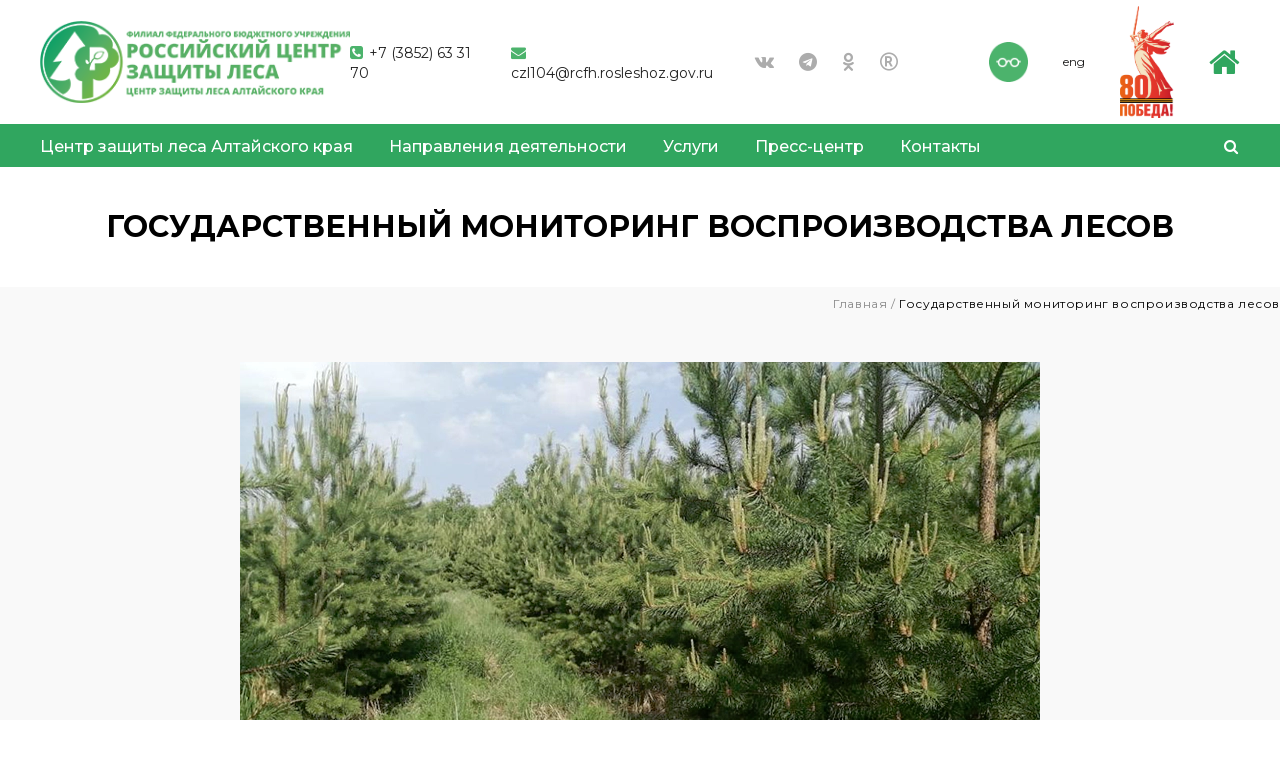

--- FILE ---
content_type: text/html; charset=UTF-8
request_url: https://altay.rcfh.ru/napravlenie-deyatelnosti/gosudarstvennyj-monitoring-vosproizvodstva-lesov/
body_size: 13842
content:
<!DOCTYPE html>
<html lang="ru">
<head>
    <meta http-equiv="Content-Type" content="text/html; charset=UTF-8" />
<meta name="robots" content="index, follow" />
<link href="/bitrix/cache/css/s2/rosles/page_a18c3a989e7ae41db66a2a3ddd19cbc3/page_a18c3a989e7ae41db66a2a3ddd19cbc3_v1.css?1710256089689" type="text/css"  rel="stylesheet" />
<link href="/bitrix/cache/css/s2/rosles/template_39296a57cb3931df4c00dee5588f4bfd/template_39296a57cb3931df4c00dee5588f4bfd_v1.css?17102560314824" type="text/css"  data-template-style="true" rel="stylesheet" />
<script type="text/javascript">if(!window.BX)window.BX={};if(!window.BX.message)window.BX.message=function(mess){if(typeof mess==='object'){for(let i in mess) {BX.message[i]=mess[i];} return true;}};</script>
<script type="text/javascript">(window.BX||top.BX).message({'pull_server_enabled':'Y','pull_config_timestamp':'1650297070','pull_guest_mode':'N','pull_guest_user_id':'0'});(window.BX||top.BX).message({'PULL_OLD_REVISION':'Для продолжения корректной работы с сайтом необходимо перезагрузить страницу.'});</script>
<script type="text/javascript">(window.BX||top.BX).message({'JS_CORE_LOADING':'Загрузка...','JS_CORE_NO_DATA':'- Нет данных -','JS_CORE_WINDOW_CLOSE':'Закрыть','JS_CORE_WINDOW_EXPAND':'Развернуть','JS_CORE_WINDOW_NARROW':'Свернуть в окно','JS_CORE_WINDOW_SAVE':'Сохранить','JS_CORE_WINDOW_CANCEL':'Отменить','JS_CORE_WINDOW_CONTINUE':'Продолжить','JS_CORE_H':'ч','JS_CORE_M':'м','JS_CORE_S':'с','JSADM_AI_HIDE_EXTRA':'Скрыть лишние','JSADM_AI_ALL_NOTIF':'Показать все','JSADM_AUTH_REQ':'Требуется авторизация!','JS_CORE_WINDOW_AUTH':'Войти','JS_CORE_IMAGE_FULL':'Полный размер'});</script>

<script type="text/javascript" src="/bitrix/js/main/core/core.min.js?1681284255220477"></script>

<script>BX.setJSList(['/bitrix/js/main/core/core_ajax.js','/bitrix/js/main/core/core_promise.js','/bitrix/js/main/polyfill/promise/js/promise.js','/bitrix/js/main/loadext/loadext.js','/bitrix/js/main/loadext/extension.js','/bitrix/js/main/polyfill/promise/js/promise.js','/bitrix/js/main/polyfill/find/js/find.js','/bitrix/js/main/polyfill/includes/js/includes.js','/bitrix/js/main/polyfill/matches/js/matches.js','/bitrix/js/ui/polyfill/closest/js/closest.js','/bitrix/js/main/polyfill/fill/main.polyfill.fill.js','/bitrix/js/main/polyfill/find/js/find.js','/bitrix/js/main/polyfill/matches/js/matches.js','/bitrix/js/main/polyfill/core/dist/polyfill.bundle.js','/bitrix/js/main/core/core.js','/bitrix/js/main/polyfill/intersectionobserver/js/intersectionobserver.js','/bitrix/js/main/lazyload/dist/lazyload.bundle.js','/bitrix/js/main/polyfill/core/dist/polyfill.bundle.js','/bitrix/js/main/parambag/dist/parambag.bundle.js']);
</script>
<script type="text/javascript">(window.BX||top.BX).message({'LANGUAGE_ID':'ru','FORMAT_DATE':'DD.MM.YYYY','FORMAT_DATETIME':'DD.MM.YYYY HH:MI:SS','COOKIE_PREFIX':'BITRIX_SM','SERVER_TZ_OFFSET':'10800','UTF_MODE':'Y','SITE_ID':'s2','SITE_DIR':'/','USER_ID':'','SERVER_TIME':'1769001840','USER_TZ_OFFSET':'0','USER_TZ_AUTO':'Y','bitrix_sessid':'0ff4c4a46173f53348a6b4290f9051d4'});</script>


<script type="text/javascript" src="/bitrix/js/pull/protobuf/protobuf.min.js?161417530876433"></script>
<script type="text/javascript" src="/bitrix/js/pull/protobuf/model.min.js?161417530814190"></script>
<script type="text/javascript" src="/bitrix/js/main/core/core_promise.min.js?16141752892490"></script>
<script type="text/javascript" src="/bitrix/js/rest/client/rest.client.min.js?16141753099240"></script>
<script type="text/javascript" src="/bitrix/js/pull/client/pull.client.min.js?167482905448293"></script>
<script type="text/javascript">BX.setJSList(['/local/templates/rosles/components/bitrix/menu/top-menu/script.js']);</script>
<script type="text/javascript">BX.setCSSList(['/local/templates/rosles/components/bitrix/breadcrumb/breadcrumb.les/style.css','/local/templates/rosles/components/bitrix/menu/podmenu/style.css','/local/templates/rosles/components/bitrix/menu/top-menu/style.css']);</script>
<script type="text/javascript">if (Intl && Intl.DateTimeFormat) document.cookie="BITRIX_SM_TZ="+Intl.DateTimeFormat().resolvedOptions().timeZone+"; path=/; expires=Fri, 01 Jan 2027 00:00:00 +0300";</script>
<script type="text/javascript">
					(function () {
						"use strict";

						var counter = function ()
						{
							var cookie = (function (name) {
								var parts = ("; " + document.cookie).split("; " + name + "=");
								if (parts.length == 2) {
									try {return JSON.parse(decodeURIComponent(parts.pop().split(";").shift()));}
									catch (e) {}
								}
							})("BITRIX_CONVERSION_CONTEXT_s2");

							if (cookie && cookie.EXPIRE >= BX.message("SERVER_TIME"))
								return;

							var request = new XMLHttpRequest();
							request.open("POST", "/bitrix/tools/conversion/ajax_counter.php", true);
							request.setRequestHeader("Content-type", "application/x-www-form-urlencoded");
							request.send(
								"SITE_ID="+encodeURIComponent("s2")+
								"&sessid="+encodeURIComponent(BX.bitrix_sessid())+
								"&HTTP_REFERER="+encodeURIComponent(document.referrer)
							);
						};

						if (window.frameRequestStart === true)
							BX.addCustomEvent("onFrameDataReceived", counter);
						else
							BX.ready(counter);
					})();
				</script>



<script type="text/javascript"  src="/bitrix/cache/js/s2/rosles/template_ae7c3601576477fbfcf3438c7dcee6a2/template_ae7c3601576477fbfcf3438c7dcee6a2_v1.js?1710256031930"></script>

    <meta charset="utf-8">
    <meta http-equiv="X-UA-Compatible" content="IE=edge">
    <meta name="viewport" content="width=device-width, initial-scale=1">
            <title>Государственный мониторинг воспроизводства лесов</title>
    <link rel="shortcut icon" href="favicon.ico" type="image/x-icon">
    <link href="/local/templates/rosles/assets/css/reset.css" rel="stylesheet">
    <link href="/local/templates/rosles/assets/css/fonts.css" rel="stylesheet">
    <link href="https://fonts.googleapis.com/css2?family=Montserrat:wght@100;300;400;500;600;700;800;900&display=swap"
        rel="stylesheet">
    <link href="/local/templates/rosles/assets/css/style.css" rel="stylesheet">
    <link href="/local/templates/rosles/assets/css/menu.css" rel="stylesheet">
    <link href="/local/templates/rosles/assets/css/animate.css" rel="stylesheet">
    <link href="/local/templates/rosles/assets/css/font-awesome.min.css" rel="stylesheet">
    <link href="/local/templates/rosles/assets/css/owl.carousel.min.css" rel="stylesheet">
    <link href="/local/templates/rosles/assets/css/owl.theme.default.min.css" rel="stylesheet">
    <link href="/local/templates/rosles/assets/css/minibar.min.css" rel="stylesheet">
    <link href="/local/templates/rosles/assets/css/notiflix-2.7.0.min.css" rel="stylesheet">


    <!--Версия для слабовидях-->
    <link href="/local/templates/rosles/assets/css/plugins/bvi.css" rel="stylesheet">
    <link href="/local/templates/rosles/assets/css/plugins/bvi.min.css" rel="stylesheet">


<!--    <link-->
<!--            rel="stylesheet"-->
<!--            href="https://cdn.jsdelivr.net/npm/@fancyapps/ui@5.0/dist/fancybox/fancybox.css"-->
<!--    />-->
    <link rel="stylesheet" href="https://cdn.jsdelivr.net/gh/fancyapps/fancybox@3.5.7/dist/jquery.fancybox.min.css" />
    <!-- Для IE -->
    <!--[if lt IE 9]>
      <script src="https://cdnjs.cloudflare.com/ajax/libs/html5shiv/3.7.3/html5shiv-printshiv.js"></script>
      <script src="https://cdnjs.cloudflare.com/ajax/libs/respond.js/1.4.2/respond.js"></script>
      <![endif]-->

    <!-- reCaptcha V3 -->
	<style>
		.grecaptcha-badge {
			display: none !important;
		}
	</style>
	<script src="https://www.google.com/recaptcha/api.js?render=6LckqPUcAAAAAAr7zaZ5NY_zpqTrRck2YB_Uowty"></script>
	<!-- /reCaptcha V3 -->

    <script src="https://api-maps.yandex.ru/2.1/?lang=ru_RU"></script>

	<!-- Yandex.Metrika counter -->
	<script type="text/javascript" >
	   (function(m,e,t,r,i,k,a){ m[i]=m[i]||function(){ (m[i].a=m[i].a||[]).push(arguments)};
	   m[i].l=1*new Date();k=e.createElement(t),a=e.getElementsByTagName(t)[0],k.async=1,k.src=r,a.parentNode.insertBefore(k,a)})
	   (window, document, "script", "https://mc.yandex.ru/metrika/tag.js", "ym");

	   ym(86605864, "init", {
			clickmap:true,
			trackLinks:true,
			accurateTrackBounce:true,
			webvisor:true
	   });
	</script>
	<noscript><div><img src="https://mc.yandex.ru/watch/86605864" style="position:absolute; left:-9999px;" alt="" /></div></noscript>
	<!-- /Yandex.Metrika counter -->
</head>
<body>
        <!-- Хедер MOB -->
    <div class="header_mob__cnt">
        <div class="header_mob">
            <div class="logo">
                            <a href="/"><img src="/upload/main/1a5/1a559c5b82cda45a593ff39a991e6514.png" alt=""></a>
                            </div>
            <div class="open_menu"></div>
        </div>
    </div>
    <!-- Мобильное меню добавились стрелочки класс open_podmenu -->
    <div class="modal-mainscreen modal_mob_menu modal">
        <div class="modal-mainscreen__close">×
        </div>
        <nav class="mainscreen-catalog-menu">
           <div class="menu">
			<ul>
									
						
											<li class="has_podmenu open_podmenu2">
							<a class="disabled_link">Центр защиты леса Алтайского края</a>
								<div class="open_podmenu"></div>
									<div class="podmenu" style="display: none;">
										<div class="links">
											<ul>
							
						
						
									
						
							
													<li ><a href="/fburosles/svedeniya-ob-organizacii/">Сведения об организации</a></li>
								
							
						
						
									
						
							
													<li ><a href="/fburosles/istoriya/">История</a></li>
								
							
						
						
									
						
							
													<li ><a href="/fburosles/rukovodstvo">Руководство</a></li>
								
							
						
						
									
						
							
													<li ><a href="/fburosles/struktura-federalnogo-byudzhetnogo-uchrezhdeniya/">Структура филиала</a></li>
								
							
						
						
									
						
							
													<li ><a href="/fburosles/nashi-dostizheniya">Наши достижения</a></li>
								
							
						
						
									
						
							
													<li ><a href="/fburosles/vacancies/">Вакансии</a></li>
								
							
						
						
									
						
							
													<li ><a href="/fburosles/directory/">Справочники</a></li>
								
							
						
						
									
						
							
													<li ><a href=""></a></li>
								
							
						
						
												</ul></li>						
						
											<li class="has_podmenu open_podmenu2">
							<a class="">Направления деятельности</a>
								<div class="open_podmenu"></div>
									<div class="podmenu" style="display: none;">
										<div class="links">
											<ul>
							
						
						
									
						
							
													<li ><a href="/napravlenie-deyatelnosti/gosudarstvennyj-lesopatologicheskij-monitoring/">Государственный лесопатологический мониторинг</a></li>
								
							
						
						
									
						
							
													<li  class="item-selected"><a href="/napravlenie-deyatelnosti/gosudarstvennyj-monitoring-vosproizvodstva-lesov/">Государственный мониторинг воспроизводства лесов</a></li>
								
							
						
						
									
						
							
													<li ><a href="/napravlenie-deyatelnosti/monitoring-sostoyaniya-lesnyh-geneticheskih-resursov/">Мониторинг состояния лесных генетических ресурсов</a></li>
								
							
						
						
									
						
							
													<li ><a href="/napravlenie-deyatelnosti/formirovanie-i-hranenie-federal-nogo-fonda-semyan-lesnyh-rastenij">Формирование и хранение федерального фонда семян лесных растений</a></li>
								
							
						
						
									
						
							
													<li ><a href="/napravlenie-deyatelnosti/ohrana-truda">Охрана труда</a></li>
								
							
						
						
												</ul></li>						
						
											<li class="has_podmenu open_podmenu2">
							<a class="disabled_link">Услуги</a>
								<div class="open_podmenu"></div>
									<div class="podmenu" style="display: none;">
										<div class="links">
											<ul>
							
						
						
									
						
							
													<li ><a href="/uslugi/vypolnenie-rabot-v-sfere-zashchity-lesov/">В сфере защиты лесов</a></li>
								
							
						
						
									
						
							
													<li ><a href="/uslugi/vypolnenie-rabot-v-sfere-vosproizvodstva-lesov/">В сфере воспроизводства лесов</a></li>
								
							
						
						
									
						
							
													<li ><a href="/uslugi/okazanie-uslug-v-sfere-lesnoj-genetiki/">В сфере лесной генетики</a></li>
								
							
						
						
									
						
							
													<li ><a href="/uslugi/v-sfere-lesnogo-semenovodstva/">В сфере лесного семеноводства</a></li>
								
							
						
						
									
						
							
													<li ><a href="/uslugi/inye-raboty-i-uslugi/">Иные услуги в области лесного хозяйства</a></li>
								
							
						
						
									
						
							
													<li ><a href="/uslugi/nashi-proekti/">Наши проекты</a></li>
								
							
						
						
									
						
							
													<li ><a href="/uslugi/online/">Онлайн заявка на оказание услуг</a></li>
								
							
						
						
												</ul></li>						
						
											<li class="has_podmenu open_podmenu2">
							<a class="disabled_link">Пресс-центр</a>
								<div class="open_podmenu"></div>
									<div class="podmenu" style="display: none;">
										<div class="links">
											<ul>
							
						
						
									
						
							
													<li ><a href="/presscenter/novosti/">Новости</a></li>
								
							
						
						
									
						
							
													<li ><a href="/presscenter/meropriyatiya">Мероприятия</a></li>
								
							
						
						
									
						
							
													<li ><a href="/presscenter/mediagallary">Медиагалерея</a></li>
								
							
						
						
									
						
							
													<li ><a href="/presscenter/monitoring-smi">Мониторинг СМИ</a></li>
								
							
						
						
									
						
							
													<li ><a href="/presscenter/contacti-dlya-smi/">Контакты для СМИ</a></li>
								
							
						
						
												</ul></li>						
						
							
													<li><a href="/contacts/" class="disabled_link">Контакты</a></li>
								
							
						
						
					
					</ul>
	</div>


<!--<ul>
	<li class="has_podmenu">
		<a href="#" class="disabled_link">ФБУ «Рослесозащита»</a>
		<div class="open_podmenu"></div>
		<div class="podmenu" style="display: none;">
			<div class="links">
				<ul>
					<li><a href="#">Сведения об организации</a></li>
					<li><a href="#">История</a></li>
					<li><a href="#">Руководство</a></li>
					<li><a href="#">Структура учреждения</a></li>
					<li><a href="#">Наши достижения</a></li>
					<li><a href="#">Доска почета</a></li>
					<li><a href="#">Результаты интеллектуальной деятельности</a></li>
					<li><a href="#">Вакансии</a></li>
					<li><a href="#">Документы</a></li>
				</ul>
			</div>
		</div>
	</li>
	<li class="has_podmenu">
		<a href="#" class="">Направления деятельности</a>
		<div class="open_podmenu"></div>
		<div class="podmenu" style="display: none;">
			<div class="links">
				<ul>
					<li><a href="#">Государственный лесопатологический мониторинг</a></li>
					<li><a href="#">Государственный мониторинг воспроизводства лесов</a></li>
					<li><a href="#">Мониторинг состояния лесных генетических ресурсов</a></li>
					<li><a href="#">Формирование и хранение федерального фонда семян лесных
							растений</a></li>
					<li><a href="#">Реестр лесопатологов</a></li>
					<li><a href="#">Информация о лицах, осуществляющих реализацию и использование
							посадочного материала</a></li>
					<li><a href="#">Информация о лицах, осуществляющих реализацию и использование
							семян лесных растений</a></li>
					<li><a href="#">Противодействие коррупции</a></li>
					<li><a href="#">Охрана труда</a></li>
				</ul>
			</div>
		</div>
	</li>
	<li><a href="#">Филиалы </a></li>
	<li class="has_podmenu">
		<a href="#" class="disabled_link">Услуги</a>
		<div class="open_podmenu"></div>
		<div class="podmenu">
			<div class="links">
				<ul>
					<li><a href="#">Перечень услуг</a></li>
					<li><a href="#">Наши проекты</a></li>
					<li><a href="#">Онлайн заявка на оказание услуг</a></li>
				</ul>
			</div>
		</div>
	</li>
	<li class="has_podmenu">
		<a href="#" class="disabled_link">Пресс-центр</a>
		<div class="open_podmenu"></div>
		<div class="podmenu">
			<div class="links">
				<ul>
					<li><a href="#">Новости</a></li>
					<li><a href="#">Мероприятия</a></li>
					<li><a href="#">Фотогалерея</a></li>
					<li><a href="#">Видеогалерея</a></li>
					<li><a href="#">Мониторинг СМИ</a></li>
					<li><a href="#">Контакты для СМИ</a></li>
				</ul>
			</div>
		</div>
	</li>
	<li><a href="#">Контакты</a></li>
</ul>-->        </nav>
        <div class="modal-mainscreen-contacts">
            <div class="modal-mainscreen-contacts__title">Контактный центр</div>
            <div class="modal-mainscreen-contacts__phone"><a href="tel:">
                    <i class="fa fa-phone-square" aria-hidden="true"></i>
                    +7 (3852) 63 31 70                </a>
            </div>
            <div class="modal-mainscreen-contacts__mail"><a href="mailto:czl104@rcfh.rosleshoz.gov.ru">
                    <i class="fa fa-envelope" aria-hidden="true"></i>
                    czl104@rcfh.rosleshoz.gov.ru                </a></div>
        </div>
        <div class="modal-mainscreen-social">
            <div class="soc_links">
                <div class="item">
                    <a href="https://vk.com/public185316381" target="_blank"><i class="fa fa-vk" aria-hidden="true"></i></a>
                </div>
                <div class="item">
                    <a href="https://t.me/roslesozaschita/altay_rcfh/?utm_medium=copy_link" target="_blank"><i class="fa fa-telegram" aria-hidden="true"></i></a>
                </div>
				<div class="item">
                    <a href="https://ok.ru/roslesozashchita" target="_blank"><i class="fa fa-odnoklassniki" aria-hidden="true"></i></a>
                </div>
				<div class="item">
                        <a href="https://www.youtube.com/channel/UCmChvVJ_fwkde8XQ_5-Gf3w" target="_blank"><i class="fa fa-registered" aria-hidden="true"></i></a>
                </div>
				<div class="item">
                        <a href="https://www.facebook.com/RoslesozaschitaRF" target="_blank"><i class="fa fa-y-combinator" aria-hidden="true"></i></a>
                </div>
                <!--<div class="item">
                    <a href="https://www.facebook.com/RoslesozaschitaRF" target="_blank"><i class="fa fa-facebook" aria-hidden="true"></i></a>
                </div>-->

            </div>
        </div>
    </div>
    <!-- Хедер PC -->
    <header id="header_id">
        <div class="top">
            <div class="logo">
                                    <a href="/"><img src="/upload/main/1a5/1a559c5b82cda45a593ff39a991e6514.png" alt=""></a>
                            </div>
            <div class="meta">
                <div class="phone">
                    <a href="tel:">
                        <i class="fa fa-phone-square" aria-hidden="true"></i>
                        +7 (3852) 63 31 70                    </a>
                </div>
                <div class="mail">
                    <a href="mailto:czl104@rcfh.rosleshoz.gov.ru">
                        <i class="fa fa-envelope" aria-hidden="true"></i>
                        czl104@rcfh.rosleshoz.gov.ru                    </a>
                </div>
                <div class="soc_links">
                    <div class="item">
                        <a href="https://vk.com/public185316381" target="_blank"><i class="fa fa-vk" aria-hidden="true"></i></a>
                    </div>
                    <div class="item">
                        <a href="https://t.me/roslesozaschita/altay_rcfh/?utm_medium=copy_link" target="_blank"><i class="fa fa-telegram" aria-hidden="true"></i></a>
                    </div>
					<div class="item">
                        <a href="https://ok.ru/roslesozashchita" target="_blank"><i class="fa fa-odnoklassniki" aria-hidden="true"></i></a>
                    </div>
					<div class="item">
                        <a href="https://www.youtube.com/channel/UCmChvVJ_fwkde8XQ_5-Gf3w" target="_blank"><i class="fa fa-registered" aria-hidden="true"></i></a>
                    </div>
					<div class="item">
                        <a href="https://www.facebook.com/RoslesozaschitaRF" target="_blank"><i class="fa fa-y-combinator" aria-hidden="true"></i></a>
                    </div>
					<!--<div class="item">
                        <a href="" target="_blank"><i class="fa fa-facebook" aria-hidden="true"></i></a>
                    </div>-->
                    <!--<div class="item">
                        <a href="" target="_blank"><i class="fa fa-youtube-play" aria-hidden="true"></i></a>
                    </div>-->
                </div>
                <div class="ochki">
                    <a class="bvi-open" href="#" title="Версия для слабовидящих"><img src="/local/templates/rosles/assets/img/ochki_icon.png" alt=""></a>
                </div>
                <div class="lang">
                                        <a href="/en/">eng</a>
                                    </div>
                <img src="/upload/images/victory-80.png" style="height: 112px;margin-left: 35px;">
				<div class="lang"><a href="https://rcfh.ru"><i class="fa fa-home go_to_home_fil" alt="Главный филиал" aria-hidden="true"></i></a></div>            </div>
        </div>

        <div class="menu_cnt">
            <div class="wrap">
                
<div class="menu">
		<ul>
	
		
		
							<li class="has_podmenu"><a class="root-item">Центр защиты леса Алтайского края</a>
					<div class="podmenu">
						<div class="links">
							<ul>
			
		
		
	
		
		
			
									<li ><a href="/fburosles/svedeniya-ob-organizacii/">Сведения об организации</a></li>
				
			
		
		
	
		
		
			
									<li ><a href="/fburosles/istoriya/">История</a></li>
				
			
		
		
	
		
		
			
									<li ><a href="/fburosles/rukovodstvo">Руководство</a></li>
				
			
		
		
	
		
		
			
									<li ><a href="/fburosles/struktura-federalnogo-byudzhetnogo-uchrezhdeniya/">Структура филиала</a></li>
				
			
		
		
	
		
		
			
									<li ><a href="/fburosles/nashi-dostizheniya">Наши достижения</a></li>
				
			
		
		
	
		
		
			
									<li ><a href="/fburosles/vacancies/">Вакансии</a></li>
				
			
		
		
	
		
		
			
									<li ><a href="/fburosles/directory/">Справочники</a></li>
				
			
		
		
	
		
		
			
									<li ><a href=""></a></li>
				
			
		
		
	
					</ul></li>		
		
							<li class="has_podmenu"><a class="root-item-selected">Направления деятельности</a>
					<div class="podmenu">
						<div class="links">
							<ul>
			
		
		
	
		
		
			
									<li ><a href="/napravlenie-deyatelnosti/gosudarstvennyj-lesopatologicheskij-monitoring/">Государственный лесопатологический мониторинг</a></li>
				
			
		
		
	
		
		
			
									<li  class="item-selected"><a href="/napravlenie-deyatelnosti/gosudarstvennyj-monitoring-vosproizvodstva-lesov/">Государственный мониторинг воспроизводства лесов</a></li>
				
			
		
		
	
		
		
			
									<li ><a href="/napravlenie-deyatelnosti/monitoring-sostoyaniya-lesnyh-geneticheskih-resursov/">Мониторинг состояния лесных генетических ресурсов</a></li>
				
			
		
		
	
		
		
			
									<li ><a href="/napravlenie-deyatelnosti/formirovanie-i-hranenie-federal-nogo-fonda-semyan-lesnyh-rastenij">Формирование и хранение федерального фонда семян лесных растений</a></li>
				
			
		
		
	
		
		
			
									<li ><a href="/napravlenie-deyatelnosti/ohrana-truda">Охрана труда</a></li>
				
			
		
		
	
					</ul></li>		
		
							<li class="has_podmenu"><a class="root-item">Услуги</a>
					<div class="podmenu">
						<div class="links">
							<ul>
			
		
		
	
		
		
			
									<li ><a href="/uslugi/vypolnenie-rabot-v-sfere-zashchity-lesov/">В сфере защиты лесов</a></li>
				
			
		
		
	
		
		
			
									<li ><a href="/uslugi/vypolnenie-rabot-v-sfere-vosproizvodstva-lesov/">В сфере воспроизводства лесов</a></li>
				
			
		
		
	
		
		
			
									<li ><a href="/uslugi/okazanie-uslug-v-sfere-lesnoj-genetiki/">В сфере лесной генетики</a></li>
				
			
		
		
	
		
		
			
									<li ><a href="/uslugi/v-sfere-lesnogo-semenovodstva/">В сфере лесного семеноводства</a></li>
				
			
		
		
	
		
		
			
									<li ><a href="/uslugi/inye-raboty-i-uslugi/">Иные услуги в области лесного хозяйства</a></li>
				
			
		
		
	
		
		
			
									<li ><a href="/uslugi/nashi-proekti/">Наши проекты</a></li>
				
			
		
		
	
		
		
			
									<li ><a href="/uslugi/online/">Онлайн заявка на оказание услуг</a></li>
				
			
		
		
	
					</ul></li>		
		
							<li class="has_podmenu"><a class="root-item">Пресс-центр</a>
					<div class="podmenu">
						<div class="links">
							<ul>
			
		
		
	
		
		
			
									<li ><a href="/presscenter/novosti/">Новости</a></li>
				
			
		
		
	
		
		
			
									<li ><a href="/presscenter/meropriyatiya">Мероприятия</a></li>
				
			
		
		
	
		
		
			
									<li ><a href="/presscenter/mediagallary">Медиагалерея</a></li>
				
			
		
		
	
		
		
			
									<li ><a href="/presscenter/monitoring-smi">Мониторинг СМИ</a></li>
				
			
		
		
	
		
		
			
									<li ><a href="/presscenter/contacti-dlya-smi/">Контакты для СМИ</a></li>
				
			
		
		
	
					</ul></li>		
		
			
									<li><a href="/contacts/" class="root-item">Контакты</a></li>
				
			
		
		
	
	
	</ul>
	</div>                <div class="search">
	<div class="search_btn" onclick="showSearch();"><i class="fa fa-search" aria-hidden="true"></i>
	</div>
	<form class="search_form" action="/search/index.php">
		<input class="inp_site" placeholder="Поиск..." name="q" type="search" />
	</form>
</div>            </div>
        </div>
    </header>
<!-- H1 внутряк -->
<div class="h1_i">
	<h1 class="wow fadeInDown">Государственный мониторинг воспроизводства лесов</h1>
</div>
 <!-- Серый фон -->
<div class="gray_i">
	<!-- Хлебные крошки -->
<div class="breadcrumbs">
    <link href="/bitrix/css/main/font-awesome.css?161417528928777" type="text/css" rel="stylesheet" />
<div class="breadcrumbs__cnt" itemprop="http://schema.org/breadcrumb" itemscope itemtype="http://schema.org/BreadcrumbList">
				<a id="bx_breadcrumb_0" itemprop="itemListElement" itemscope itemtype="http://schema.org/ListItem" href="/" title="Главная" itemprop="item">
					Главная</a><span class="hr"> / </span><span>Государственный мониторинг воспроизводства лесов</span><div style="clear:both"></div></div></div> <!-- Государственный мониторинг воспроизводства лесов --> <section class="gos_les_monitor">
	<div class="w1200">
		<div class="photo">
 <img src="/local/templates/rosles/assets/img/gmvl_main.webp" alt="">
		</div>
		<div class="deskript_for_space_block_pager">
			<p>Государственный мониторинг воспроизводства лесов осуществляется на основании статьи 61.1 Лесного кодекса Российской Федерации и в соответствии с Порядком осуществления государственного мониторинга воспроизводства лесов, утвержденным приказом Минприроды России от 13.06.2023 № 359. 
			</p>
			<p>Государственный мониторинг воспроизводства лесов представляет собой систему наблюдений за состоянием лесов, требующих воспроизводства, и лесов, в которых проводится их воспроизводство, а также анализа, оценки и прогноза изменения их состояния в целях осуществления управления в области воспроизводства лесов и обеспечения их воспроизводства.
            </p>
			<p>Целью мониторинга является получение объективной информации о состоянии воспроизводства лесов в субъектах Российской Федерации, своевременное выявление, оценка и прогноз соответствующих позитивных и негативных процессов для принятия управленческих решений.  
            </p>
			<p>Мониторинг является подсистемой единой системы государственного экологического мониторинга (государственного мониторинга окружающей среды) и осуществляется с использованием наземных методов и (или) методов дистанционного зондирования, а также путем сбора и анализа информации о воспроизводстве лесов.
			</p>
			<p>Результатом государственного мониторинга воспроизводства лесов является аналитическая информация (данные, схемы, тематические лесные, в том числе цифровые, карты-схемы) в форме ежегодного отчета о мониторинге воспроизводства лесов в Российской Федерации, включающая информацию о деятельности в сфере лесного семеноводства, о лесных питомниках, выращивающих саженцы, сеянцы основных лесных древесных пород, о показателях лесных насаждений при воспроизводстве лесов, о наличии лесов, требующих воспроизводства, и земель, на которых расположены леса, прогноз их изменений.
			</p>
			<br>
		</div>
		<div class="w1320">
			<div class="wrap">
				<div class="items block_fix_les">
					<div class="row_g row_1">
						<a href="otsenka-izmeneniya-ploshchadi-zemel-na-kotorykh-raspolozheny-lesa" class="a_item">
							<div class="item item_1" style="background-image: url(/local/templates/rosles/assets/img/gmvl_1.png);">
								<span>Оценка изменения площади земель, на которых расположены леса</span>
							</div>
						</a> 
						<a href="vyyavlenie-lesov-trebuyushchikh-vosproizvodstva" class="a_item a_item_it_2">
							<div class="item item_2" style="background-image: url(/local/templates/rosles/assets/img/gmvl_2.png);">
								<span>Выявление лесов, требующих воспроизводства</span>
							</div>
						</a>
						<a href="otsenka-kachestvennykh-i-kolichestvennykh-kharakteristik-pri-vosproizvodstve-lesov" class="a_item">
							<div class="item item_3" style="background-image: url(/local/templates/rosles/assets/img/gmvl_3.png);">
								<span>Оценка качественных и количественных характеристик при воспроизводстве лесов</span>
							</div>
						</a>
					</div>
					<div class="row_g row_2">
						<a href="otsenka-kachestva-ispolzuemykh-pri-vosproizvodstve-lesov-semyan-lesnykh-rasteniy" class="a_item">
							<div class="item item_2" style="background-image: url(/local/templates/rosles/assets/img/gmvl_4.png);">
								<span>Оценка качества используемых при воспроизводстве лесов семян лесных растений</span>
							</div>
						</a> 
						<a href="otsenka-kachestva-ispolzuemykh-pri-vosproizvodstve-lesov-sazhentsev-seyantsev-osnovnykh-lesnykh-drev" class="a_item a_item_it_2">
							<div class="item item_5" style="background-image: url(/local/templates/rosles/assets/img/gmvl_5.png);">
								<span>Оценка качества используемых при воспроизводстве лесов саженцев, сеянцев основных лесных древесных пород</span>
							</div>
						</a> 
						<a href="otsenka-ustanovlennykh-trebovaniy-k-vyrashchivaniyu-sazhentsev-seyantsev-osnovnykh-lesnykh-drevesnykh" class="a_item">
							<div class="item item_2" style="background-image: url(/local/templates/rosles/assets/img/gmvl_6.png);">
								<span>Оценка установленных требований к выращиванию саженцев, сеянцев основных лесных древесных пород в лесных питомниках</span>
							</div>
						</a>
					</div>
	                <div class="row_g row_3">
                        <a href="otsenka-effektivnosti-vosproizvodstva-lesov/" class="a_item a_item_it_2" style="margin:0">
					       <div class="item item_4" style="background-image: url(/local/templates/rosles/assets/img/gmvl_7.png);border-radius: 0 0 16px 16px;">
                           <span>Оценка эффективности воспроизводства лесов</span>
		  				   </div>
                        </a>
				    </div>
				</div>
			</div>
		</div>
	</div>
 </section> <section class="map">
	<div class="wrap">
		<h2 class="h2 wow fadeInDown">Зоны обслуживания филиалов, установленные для осуществления государственного мониторинга воспроизводства лесов</h2>
	</div>
	<div id="map">
	</div>
 </section>
</div>
 <br><!-- Футер -->
<footer>
    <div class="wrap">
        <div class="top">
            
<div class="menu">
		<ul>
	
		
		
							<li class="has_podmenu"><a class="root-item">Центр защиты леса Алтайского края</a>
					<div class="podmenu">
						<div class="links">
							<ul>
			
		
		
	
		
		
			
									<li ><a href="/fburosles/svedeniya-ob-organizacii/">Сведения об организации</a></li>
				
			
		
		
	
		
		
			
									<li ><a href="/fburosles/istoriya/">История</a></li>
				
			
		
		
	
		
		
			
									<li ><a href="/fburosles/rukovodstvo">Руководство</a></li>
				
			
		
		
	
		
		
			
									<li ><a href="/fburosles/struktura-federalnogo-byudzhetnogo-uchrezhdeniya/">Структура филиала</a></li>
				
			
		
		
	
		
		
			
									<li ><a href="/fburosles/nashi-dostizheniya">Наши достижения</a></li>
				
			
		
		
	
		
		
			
									<li ><a href="/fburosles/vacancies/">Вакансии</a></li>
				
			
		
		
	
		
		
			
									<li ><a href="/fburosles/directory/">Справочники</a></li>
				
			
		
		
	
		
		
			
									<li ><a href=""></a></li>
				
			
		
		
	
					</ul></li>		
		
							<li class="has_podmenu"><a class="root-item-selected">Направления деятельности</a>
					<div class="podmenu">
						<div class="links">
							<ul>
			
		
		
	
		
		
			
									<li ><a href="/napravlenie-deyatelnosti/gosudarstvennyj-lesopatologicheskij-monitoring/">Государственный лесопатологический мониторинг</a></li>
				
			
		
		
	
		
		
			
									<li  class="item-selected"><a href="/napravlenie-deyatelnosti/gosudarstvennyj-monitoring-vosproizvodstva-lesov/">Государственный мониторинг воспроизводства лесов</a></li>
				
			
		
		
	
		
		
			
									<li ><a href="/napravlenie-deyatelnosti/monitoring-sostoyaniya-lesnyh-geneticheskih-resursov/">Мониторинг состояния лесных генетических ресурсов</a></li>
				
			
		
		
	
		
		
			
									<li ><a href="/napravlenie-deyatelnosti/formirovanie-i-hranenie-federal-nogo-fonda-semyan-lesnyh-rastenij">Формирование и хранение федерального фонда семян лесных растений</a></li>
				
			
		
		
	
		
		
			
									<li ><a href="/napravlenie-deyatelnosti/ohrana-truda">Охрана труда</a></li>
				
			
		
		
	
					</ul></li>		
		
							<li class="has_podmenu"><a class="root-item">Услуги</a>
					<div class="podmenu">
						<div class="links">
							<ul>
			
		
		
	
		
		
			
									<li ><a href="/uslugi/vypolnenie-rabot-v-sfere-zashchity-lesov/">В сфере защиты лесов</a></li>
				
			
		
		
	
		
		
			
									<li ><a href="/uslugi/vypolnenie-rabot-v-sfere-vosproizvodstva-lesov/">В сфере воспроизводства лесов</a></li>
				
			
		
		
	
		
		
			
									<li ><a href="/uslugi/okazanie-uslug-v-sfere-lesnoj-genetiki/">В сфере лесной генетики</a></li>
				
			
		
		
	
		
		
			
									<li ><a href="/uslugi/v-sfere-lesnogo-semenovodstva/">В сфере лесного семеноводства</a></li>
				
			
		
		
	
		
		
			
									<li ><a href="/uslugi/inye-raboty-i-uslugi/">Иные услуги в области лесного хозяйства</a></li>
				
			
		
		
	
		
		
			
									<li ><a href="/uslugi/nashi-proekti/">Наши проекты</a></li>
				
			
		
		
	
		
		
			
									<li ><a href="/uslugi/online/">Онлайн заявка на оказание услуг</a></li>
				
			
		
		
	
					</ul></li>		
		
							<li class="has_podmenu"><a class="root-item">Пресс-центр</a>
					<div class="podmenu">
						<div class="links">
							<ul>
			
		
		
	
		
		
			
									<li ><a href="/presscenter/novosti/">Новости</a></li>
				
			
		
		
	
		
		
			
									<li ><a href="/presscenter/meropriyatiya">Мероприятия</a></li>
				
			
		
		
	
		
		
			
									<li ><a href="/presscenter/mediagallary">Медиагалерея</a></li>
				
			
		
		
	
		
		
			
									<li ><a href="/presscenter/monitoring-smi">Мониторинг СМИ</a></li>
				
			
		
		
	
		
		
			
									<li ><a href="/presscenter/contacti-dlya-smi/">Контакты для СМИ</a></li>
				
			
		
		
	
					</ul></li>		
		
			
									<li><a href="/contacts/" class="root-item">Контакты</a></li>
				
			
		
		
	
	
	</ul>
	</div>                        <div class="btn_call trigger callbackfooter" data-dialog="modal_call_back_footer">обратный звонок</div>
                    </div>
        <div class="bottom">
            <div class="b_col b_col_1">
                <h4>© 2026, ФБУ «Рослесозащита»</h4>
                <span>При использовании материалов сайта ссылка на сайт обязательна</span>


                   <!-- Yandex.Metrika informer -->
                    <a href="https://metrika.yandex.ru/stat/?id=86605864&amp;from=informer"
                    target="_blank" rel="nofollow"><img src="https://informer.yandex.ru/informer/86605864/3_1_FFFFFFFF_EFEFEFFF_0_pageviews"
                    style="margin-top: 20px;width:88px; height:31px; border:0;" alt="Яндекс.Метрика" title="Яндекс.Метрика: данные за сегодня (просмотры, визиты и уникальные посетители)" class="ym-advanced-informer" data-cid="86605864" data-lang="ru" /></a>
                    <!-- /Yandex.Metrika informer -->

                    <div class="creator" style="display: none;opacity: 0;">
                    <span>создано в</span>
                    <img src="/local/templates/virmak/assets/img/creator_20.png" loading="lazy" alt="">
                    <a target="_blank" href="https://bdstudio.pro/"><span class="semi_red">studio</span></a>
                    </div>

            </div>

            <div class="b_col b_col_2">
                <h4>Почтовый адрес:</h4>
                <span>
                    656056, г. Барнаул,
ул. Пролетарская, д. 61                </span>
                            </div>

            <div class="b_col b_col_3">
                <div class="soc_links">
                    <div class="item">
                        <a href="https://vk.com/public185316381" target="_blank"><i class="fa fa-vk" aria-hidden="true"></i></a>
                    </div>
                    <div class="item">
                        <a href="https://t.me/roslesozaschita/altay_rcfh/?utm_medium=copy_link" target="_blank"><i class="fa fa-telegram" aria-hidden="true"></i></a>
                    </div>
                    <div class="item">
                        <a href="https://ok.ru/roslesozashchita" target="_blank"><i class="fa fa-odnoklassniki" aria-hidden="true"></i></a>
                    </div>
					<div class="item">
                        <a href="https://www.youtube.com/channel/UCmChvVJ_fwkde8XQ_5-Gf3w" target="_blank"><i class="fa fa-registered" aria-hidden="true"></i></a>
                    </div>
					<div class="item">
                        <a href="https://www.facebook.com/RoslesozaschitaRF" target="_blank"><i class="fa fa-y-combinator" aria-hidden="true"></i></a>
                    </div>


                    <!--<div class="item">
                        <a href="" target="_blank"><i class="fa fa-facebook" aria-hidden="true"></i></a>
                    </div>-->
                    <!--<div class="item">
                        <a href="" target="_blank"><i class="fa fa-youtube-play" aria-hidden="true"></i></a>
                    </div>-->
                </div>
                <div class="phone">
                    <a href="tel:+7(3852)633170">
                        <i class="fa fa-phone-square" aria-hidden="true"></i>
                        +7 (3852) 63 31 70                    </a>
                </div>
                <div class="mail">
                    <a href="mailto:czl104@rcfh.rosleshoz.gov.ru">
                        <i class="fa fa-envelope" aria-hidden="true"></i>
                        czl104@rcfh.rosleshoz.gov.ru                    </a>
                </div>
            </div>
                        <div class="b_col b_col_4">
                <span>Подпишитесь на рассылку</span>
                <form class="mailing">
                    <input type="email" name="email" placeholder="Ваш e-mail" required minlength="3">
                    <input type="submit" value="Отправить">
                </form>
            </div>
                    </div>
    </div>

        <form action="/api/forms.php" id="call_footer_back" class="callback call_footer_back hidden">
            <div class="modal_call_back_footer">
                <div class="bg_modal_call_back_footer"></div>
                <div class="modal_call_back_footer_block">
                    <div class="top_modal_call_back_footer">
                        <h3>Обратный звонок</h3>
                    </div>
                    <div class="mid_modal_call_back_footer">
                        <div class="deskr_mid_modal_call_back_footer">
                            <p>Укажите ваши имя, номер телефона и наш менеджер свяжется с вами в ближайшее время</p>
                        </div>
                        <div class="inputs_mid_modal_call_back_footer">
                            <div class="left_inputs_mid_modal_call_back_footer">
                                <input type="text" name="name" class="footer_input_call" placeholder="Имя" required minlength="3">
                            </div>
                            <div class="right_inputs_mid_modal_call_back_footer">
                                <input type="text" name="telephone" class="footer_input_call" placeholder="Телефон" required minlength="8">
                            </div>
                        </div>
                    </div>
                    <div class="bot_modal_call_back_footer">
                        <button type="submit">Заказать звонок</button>
                    </div>
                </div>
            </div>
        </form>


        <form action="/api/forms.php" id="errors_modal_callback" class="send_error call_footer_back hidden">
            <div class="modal_call_back_footer">
                <div class="bg_modal_call_back_footer"></div>
                <div class="modal_call_back_footer_block">
                    <div class="top_modal_call_back_footer">
                        <h3>Сообщите об ошибке</h3>
                    </div>
                    <div class="mid_modal_call_back_footer">
                        <div class="deskr_mid_modal_call_back_footer">
                            <p>Укажите ваше имя, и сообщение (по желанию). Спасибо, что пытаетесь сделать наш сайт лучше!</p>
                        </div>
                        <div class="inputs_mid_modal_call_back_footer">
                            <div class="left_inputs_mid_modal_call_back_footer">
                                <input type="text" name="username" class="footer_input_call" placeholder="Имя" required minlength="3">
                            </div>
                            <div class="right_inputs_mid_modal_call_back_footer">
                                <div class="text_area_errors_modal">
                                    <textarea name="texterror" id="" placeholder="Сообщение"></textarea>
                                </div>
                            </div>
                        </div>
                        <input type="hidden" name="form_type" value="send_error" />
                        <input type="hidden" name="error_text" value="send_error" />
                        <input type="hidden" name="error_page" type="text" value="https://altay.rcfh.ru/napravlenie-deyatelnosti/gosudarstvennyj-monitoring-vosproizvodstva-lesov/">
                    </div>
                    <div class="bot_modal_call_back_footer">
                        <button type="submit">Отправить</button>
                    </div>
                </div>
            </div>
        </form>

        <form action="/api/forms.php" id="call_footer_resum" class="send_summary call_footer_back hidden" method="post" enctype="multipart/form-data">
            <div class="modal_call_back_footer">
                <div class="bg_modal_call_back_footer"></div>
                <div class="modal_call_back_footer_block">
                    <div class="top_modal_call_back_footer">
                        <h3>Отправить резюме</h3>
                    </div>
                    <div class="mid_modal_call_back_footer">
                        <div class="deskr_mid_modal_call_back_footer">
                            <p>Укажите ваши имя, номер телефона, e-mail и наш менеджер свяжется с вами в ближайшее время</p>
                        </div>
                        <div class="inputs_mid_modal_call_back_footer">
                            <div class="left_inputs_mid_modal_call_back_footer">
                                <input type="text" name="name" class="footer_input_call" placeholder="Имя" required minlength="3" value="">
                            </div>
                            <div class="right_inputs_mid_modal_call_back_footer">
                                <input type="text" name="telephone" class="footer_input_call" placeholder="Телефон" required minlength="8" value="">
                            </div>
                        </div>
                        <div class="inputs_mid_modal_call_back_footer inputs_mid_modal_call_back_footer_files">
                            <div class="left_inputs_mid_modal_call_back_footer">
                                <input type="text" name="email" class="footer_input_call" placeholder="E-mail" required minlength="3" value="">
                            </div>
                            <div class="right_inputs_mid_modal_call_back_footer rigth_files_block">
                                <label class="upload_files_label" for="upload_files"><img src="/local/templates/rosles/assets/img/paper-clip.svg">Прикрепите файл</label>
                                <input id="upload_files" type="file" name="files"
                                    accept=".png, .jpg, .jpeg, .gif, .psd, .zip, .rar, .doc, .docx, .txt, .xls, .pdf, .xlsx, .csv"
                                    class="fiels_footer_resum" placeholder="" required minlength="8">
                            </div>
                        </div>
                    </div>
                    <input type="hidden" name="form_type" value="summary" />
                    <input type="hidden" name="request_uri" value="https://altay.rcfh.ru/napravlenie-deyatelnosti/gosudarstvennyj-monitoring-vosproizvodstva-lesov/">
                    <!-- <input type="hidden" name="reCaptcha_token" value=""> -->
                    <div class="bot_modal_call_back_footer">
                        <button type="submit">Отправить</button>
                    </div>
                </div>
            </div>
        </form>

    <div class="close_bad_version_site" style="display: none">
        <a href="#" class="bvi-panel-close" title="Обычная версия сайта">Обычная версия сайта</a>
    </div>
    <div class="button_back_to_top">
        <a href="#header_id" id="up"><img src="/local/templates/rosles/assets/img/arrow-up.svg" alt="top button"></a>
    </div>
    <div class="button_back_to_main_page">
        <a href="https://rcfh.ru"><i class="fa fa-home go_to_home_fil" alt="Главный филиал" aria-hidden="true"></i></a>
    </div>
</footer>
    <!-- jQuery -->
    <script src="https://cdnjs.cloudflare.com/ajax/libs/jquery/3.4.1/jquery.min.js"></script>
    <script src="/local/templates/rosles/assets/js/owl.carousel.min.js"></script>
    <script src="/local/templates/rosles/assets/js/wow.min.js"></script>
    <script src="/local/templates/rosles/assets/js/minibar.min.js"></script>
    <script src="https://cdn.jsdelivr.net/gh/fancyapps/fancybox@3.5.7/dist/jquery.fancybox.min.js"></script>
<!--    <script src="https://cdn.jsdelivr.net/npm/@fancyapps/ui@5.0/dist/fancybox/fancybox.umd.js"></script>-->
    <script src="/local/templates/rosles/assets/js/notiflix-2.7.0.min.js"></script>
    <script src="/local/templates/rosles/assets/js/app.js"></script>
    <script src="/local/templates/rosles/assets/js/menu.js"></script>
    <script src="/local/templates/rosles/assets/js/ymaps.js"></script>
    <script src="/local/templates/rosles/assets/js/lambert_projection.js"></script>

    <!--Версия для слабовидящих-->
    <!-- <script src="/local/templates/rosles/assets/js/plugins/bvi.js"></script> -->
    <script src="/local/templates/rosles/assets/js/plugins/bvi.min.js"></script>
    <!-- <script src="/local/templates/rosles/assets/js/plugins/bvi-init.js"></script> -->
    <script src="/local/templates/rosles/assets/js/plugins/bvi-init.min.js"></script>
    <!-- <script src="/local/templates/rosles/assets/js/plugins/js.cookie.js"></script> -->
    <script src="/local/templates/rosles/assets/js/plugins/js.cookie.min.js"></script>

    <script>
        // поиск
        function showSearch() {
            if ($(".search_form").css("display") === "none") {
            $(".search_form").fadeIn();
            } else if ($(".search_form input").val() == "") {
            $(".search_form").fadeOut();
            } else {
            $(".search_form").submit();
            }
        }

        const publicKey = "6LckqPUcAAAAAAr7zaZ5NY_zpqTrRck2YB_Uowty";
        // онлайн заявка на оказание услуг
        $(".online_zayavka #online").on("submit", function(e){
            e.preventDefault();

            // валидация
            // для физ лица
            if($(".online_zayavka #online .fiz_lico").hasClass("active")){
                if(
                    $(".online_zayavka #online input[name=fam]").val() == '' ||
                    $(".online_zayavka #online input[name=name]").val() == '' ||
                    $(".online_zayavka #online input[name=mobile]").val() == '' ||
                    $(".online_zayavka #online input[name=email]").val() == '' ||
                    $(".online_zayavka #online input[name=subject]").val() == '' ||
                    $(".online_zayavka #online textarea[name=usluga]").val() == ''
                ){
                    Notiflix.Report.Failure(
                        "Ошибка",
                        "Заполните поля отмеченные звёздочкой!",
                        "Хорошо"
                    );

                    return false;
                }else{
                    grecaptcha.ready(function () {
                        grecaptcha.execute(publicKey, { action: "onlineZayavka" })
                        .then(function (token) {
                            $.post(
                                "/api/forms.php",
                                {
                                    form_type: "online",
                                    client: $(".online_zayavka #online .lico.active").attr("type") == 'fiz' ? "FIZ" : "UR",
                                    fam: $(".online_zayavka #online input[name=fam]").val(),
                                    name: $(".online_zayavka #online input[name=name]").val(),
                                    otch: $(".online_zayavka #online input[name=otch]").val(),
                                    mobile: $(".online_zayavka #online input[name=mobile]").val(),
                                    email: $(".online_zayavka #online input[name=email]").val(),

                                    subject: $(".online_zayavka #online input[name=subject]").val(),
                                    les_1: $(".online_zayavka #online input[name=les_1]").val(),
                                    les_2: $(".online_zayavka #online input[name=les_2]").val(),
                                    les_3: $(".online_zayavka #online input[name=les_3]").val(),
                                    usluga: $(".online_zayavka #online textarea[name=usluga]").val(),

                                    reCaptcha_token: token,
                                },
                                function (data) {
                                if (data.success == false) {
                                    if(data.reason != ''){
                                    Notiflix.Report.Failure(
                                        "Заявка",
                                        data.reason,
                                        "Хорошо"
                                    );
                                    }else{
                                    Notiflix.Report.Failure(
                                        "Заявка",
                                        "При отправке данных произошла ошибка, проверьте правильность введённых данных.",
                                        "Хорошо"
                                    );
                                    }
                                }

                                if (data.success == true) {
                                    Notiflix.Report.Success(
                                    "Заявка",
                                    "Ваши данные успешно отправлены и будут рассмотрены в ближайшее время.",
                                    "Хорошо"
                                    );
                                    $(".online_zayavka #online input[name=fam]").val("")
                                    $(".online_zayavka #online input[name=name]").val("")
                                    $(".online_zayavka #online input[name=otch]").val("")
                                    $(".online_zayavka #online input[name=mobile]").val("")
                                    $(".online_zayavka #online input[name=email]").val("")
                                    $(".online_zayavka #online input[name=subject]").val("")
                                    $(".online_zayavka #online textarea[name=usluga]").val("")
                                    $(".online_zayavka #online input[name=les1]").val("")
                                    $(".online_zayavka #online input[name=les2]").val("")
                                    $(".online_zayavka #online input[name=les3]").val("")
                                }
                                return false;
                                },
                                "json"
                            );
                        });
                    });
                }
            }else{
                // для юр лица
                if(
                    $(".online_zayavka #online input[name=org]").val() == '' ||
                    $(".online_zayavka #online input[name=inn]").val() == '' ||
                    $(".online_zayavka #online input[name=postaddr]").val() == '' ||
                    $(".online_zayavka #online input[name=urfam]").val() == '' ||
                    $(".online_zayavka #online input[name=urname]").val() == '' ||
                    $(".online_zayavka #online input[name=urmobile]").val() == '' ||
                    $(".online_zayavka #online input[name=uremail]").val() == '' ||
                    $(".online_zayavka #online input[name=subject]").val() == '' ||
                    $(".online_zayavka #online textarea[name=usluga]").val() == ''
                ){
                    Notiflix.Report.Failure(
                        "Ошибка",
                        "Заполните поля отмеченные звёздочкой!",
                        "Хорошо"
                    );

                    return false;
                }else{
                    grecaptcha.ready(function () {
                        grecaptcha.execute(publicKey, { action: "onlineZayavka" })
                        .then(function (token) {
                            $.post(
                                "/api/forms.php",
                                {
                                    form_type: "online",
                                    client: $(".online_zayavka #online .lico.active").attr("type") == 'fiz' ? "FIZ" : "UR",

                                    org: $(".online_zayavka #online input[name=org]").val(),
                                    inn: $(".online_zayavka #online input[name=inn]").val(),
                                    postaddr: $(".online_zayavka #online input[name=postaddr]").val(),

                                    urfam: $(".online_zayavka #online input[name=urfam]").val(),
                                    urname: $(".online_zayavka #online input[name=urname]").val(),
                                    urotch: $(".online_zayavka #online input[name=urotch]").val(),
                                    urmobile: $(".online_zayavka #online input[name=urmobile]").val(),
                                    uremail: $(".online_zayavka #online input[name=uremail]").val(),

                                    subject: $(".online_zayavka #online input[name=subject]").val(),
                                    les_1: $(".online_zayavka #online input[name=les_1]").val(),
                                    les_2: $(".online_zayavka #online input[name=les_2]").val(),
                                    les_3: $(".online_zayavka #online input[name=les_3]").val(),
                                    usluga: $(".online_zayavka #online textarea[name=usluga]").val(),


                                    reCaptcha_token: token,
                                },
                                function (data) {
                                if (data.success == false) {
                                    if(data.reason != ''){
                                    Notiflix.Report.Failure(
                                        "Заявка",
                                        data.reason,
                                        "Хорошо"
                                    );
                                    }else{
                                    Notiflix.Report.Failure(
                                        "Заявка",
                                        "При отправке данных произошла ошибка, проверьте правильность введённых данных.",
                                        "Хорошо"
                                    );
                                    }
                                }

                                if (data.success == true) {
                                    Notiflix.Report.Success(
                                    "Заявка",
                                    "Ваши данные успешно отправлены и будут рассмотрены в ближайшее время.",
                                    "Хорошо"
                                    );
                                    $(".online_zayavka #online input[name=org]").val("")
                                    $(".online_zayavka #online input[name=inn]").val("")
                                    $(".online_zayavka #online input[name=postaddr]").val("")
                                    $(".online_zayavka #online input[name=urfam]").val("")
                                    $(".online_zayavka #online input[name=urname]").val("")
                                    $(".online_zayavka #online input[name=urmobile]").val("")
                                    $(".online_zayavka #online input[name=uremail]").val("")
                                    $(".online_zayavka #online input[name=subject]").val("")
                                    $(".online_zayavka #online textarea[name=usluga]").val("")
                                    $(".online_zayavka #online input[name=urotch]").val("")
                                    $(".online_zayavka #online input[name=les1]").val("")
                                    $(".online_zayavka #online input[name=les2]").val("")
                                    $(".online_zayavka #online input[name=les3]").val("")
                                }
                                return false;
                                },
                                "json"
                            );
                        });
                    });
                }
            }
            return false;
        });

        // онлайн заявка на ПРЕДВАРИТЕЛЬНЫЙ АНАЛИЗ СЕМЕННОГО СЫРЬЯ/СЕМЯН
        $(".online_zayavka #online_semmena_parts").on("submit", function(e) {
            e.preventDefault();
            grecaptcha.ready(function() {
                grecaptcha.execute(publicKey, { action: "predvaritelnyj_analiz" })
                    .then(function (token) {
                        $(".online_zayavka #online_semmena_parts input[name=reCaptcha_token]").val(token);

                        if($(".online_zayavka #online_semmena_parts .fiz_lico").hasClass("active")){
                            if(
                                $(".online_zayavka #online_semmena_parts input[name=fam]").val() == '' ||
                                $(".online_zayavka #online_semmena_parts input[name=name]").val() == '' ||
                                $(".online_zayavka #online_semmena_parts input[name=mobile]").val() == '' ||
                                $(".online_zayavka #online_semmena_parts input[name=email]").val() == '' ||
                                $(".online_zayavka #online_semmena_parts input[name=file10]").val() == ''
                            ){
                                Notiflix.Report.Failure(
                                    "Ошибка",
                                    "Заполните поля отмеченные звёздочкой!",
                                    "Хорошо"
                                );
                            }else{
                                $(".online_zayavka #online_semmena_parts").unbind('submit').submit()
                            }
                        }else{
                            if(
                                $(".online_zayavka #online_semmena_parts input[name=org]").val() == '' ||
                                $(".online_zayavka #online_semmena_parts input[name=inn]").val() == '' ||
                                $(".online_zayavka #online_semmena_parts input[name=postaddr]").val() == '' ||
                                $(".online_zayavka #online_semmena_parts input[name=urmobile]").val() == '' ||
                                $(".online_zayavka #online_semmena_parts input[name=uremail]").val() == '' ||
                                $(".online_zayavka #online_semmena_parts input[name=urfile10]").val() == ''
                            ){
                                Notiflix.Report.Failure(
                                    "Ошибка",
                                    "Заполните поля отмеченные звёздочкой!",
                                    "Хорошо"
                                );
                            }else{
                                $(".online_zayavka #online_semmena_parts").unbind('submit').submit()
                            }
                        }
                    }
                );
            });
        });

        // онлайн заявка Онлайн заявка на оценку характеристик семян лесных растений
        $(".online_zayavka #online_ocenka_parts").on("submit", function(e) {
            e.preventDefault();
            grecaptcha.ready(function() {
                grecaptcha.execute(publicKey, { action: "ocenka_harakteristik" })
                    .then(function (token) {
                        $(".online_zayavka #online_ocenka_parts input[name=reCaptcha_token]").val(token);

                        if($(".online_zayavka #online_ocenka_parts .fiz_lico").hasClass("active")) {
                            if(
                                $(".online_zayavka #online_ocenka_parts input[name=fam]").val() == '' ||
                                $(".online_zayavka #online_ocenka_parts input[name=name]").val() == '' ||
                                $(".online_zayavka #online_ocenka_parts input[name=mobile]").val() == '' ||
                                $(".online_zayavka #online_ocenka_parts input[name=email]").val() == '' ||
                                $(".online_zayavka #online_ocenka_parts input[name=usluga]") == '' ||
                                $(".online_zayavka #online_ocenka_parts input[name=semyana]") == '' ||
                                $(".online_zayavka #online_ocenka_parts input[name=massa]") == '' ||
                                $(".online_zayavka #online_ocenka_parts input[name=file1]").val() == ''
                            ) {
                                Notiflix.Report.Failure(
                                    "Ошибка",
                                    "Заполните поля отмеченные звёздочкой!",
                                    "Хорошо"
                                );
                            }
                            else{
                                $(".online_zayavka #online_ocenka_parts").unbind('submit').submit()
                            }
                        }else{
                            if(
                                $(".online_zayavka #online_ocenka_parts input[name=org]").val() == '' ||
                                $(".online_zayavka #online_ocenka_parts input[name=inn]").val() == '' ||
                                $(".online_zayavka #online_ocenka_parts input[name=postaddr]").val() == '' ||
                                $(".online_zayavka #online_ocenka_parts input[name=urmobile]").val() == '' ||
                                $(".online_zayavka #online_ocenka_parts input[name=uremail]").val() == '' ||
                                $(".online_zayavka #online_ocenka_parts input[name=urusluga]") == '' ||
                                $(".online_zayavka #online_ocenka_parts input[name=ursemyana]") == '' ||
                                $(".online_zayavka #online_ocenka_parts input[name=urmassa]") == '' ||
                                $(".online_zayavka #online_ocenka_parts input[name=urfile1]").val() == ''
                            ){
                                Notiflix.Report.Failure(
                                    "Ошибка",
                                    "Заполните поля отмеченные звёздочкой!",
                                    "Хорошо"
                                );
                            }else{
                                $(".online_zayavka #online_ocenka_parts").unbind('submit').submit()
                            }
                        }
                    }
                );
            });
        });

        $(".mailing").on("submit", function(e){
            e.preventDefault();

            grecaptcha.execute(publicKey, { action: "mailing" })
            .then(function (token) {
                $.post(
                    "/api/forms.php",
                    {
                        form_type: "mailing",
                        email: $(".mailing input[name=email]").val(),
                        reCaptcha_token: token,
                    },
                    function(data) {
                        if (data.success == false){
                            Notiflix.Report.Failure(
                                "Ошибка",
                                "Неправильно заполнено поле \"почта\"",
                                "Хорошо"
                            );
                        }
                        if (data.success == true){
                            Notiflix.Report.Success(
                                "Подписка",
                                "Ваши данные успешно отправлены. Спасибо, что подписались на рассылку!",
                                "Хорошо"
                            );
                            $(".mailing input[name=email]").val("")
                        }
                        return false;
                    },
                    "json"
                );
            });
        });

        $(".feedback_form").on("submit", function(e){
            e.preventDefault();

            grecaptcha.execute(publicKey, { action: "feedback" })
            .then(function (token) {
                $.post(
                    "/api/forms.php",
                    {
                        form_type: "feedback",
                        uname: $(".feedback_form input[name=uname]").val(),
                        utel: $(".feedback_form input[name=utel]").val(),
                        uemail: $(".feedback_form input[name=uemail]").val(),
                        umessage: $(".feedback_form textarea[name=umessage]").val(),
                        filial: "altay",
                        reCaptcha_token: token,
                    },
                    function(data) {
                        if (data.success == false){
                            Notiflix.Report.Failure(
                                "Ошибка",
                                "Неправильно заполнено поле \"почта\"",
                                "Хорошо"
                            );
                        }
                        if (data.success == true){
                            Notiflix.Report.Success(
                                "Обратная связь",
                                "Ваши данные успешно отправлены. Ожидайте нашего ответа",
                                "Хорошо"
                            );
                            $(".feedback_form input[name=uname]").val("")
                            $(".feedback_form input[name=utel]").val("")
                            $(".feedback_form input[name=uemail]").val("")
                            $(".feedback_form textarea[name=umessage]").val("")
                        }
                        return false;
                    },
                    "json"
                );
            });
        });

        $(".callback").on("submit", function(e){
            e.preventDefault();

            grecaptcha.execute(publicKey, { action: "feedback" })
            .then(function (token) {
                $.post(
                    "/api/forms.php",
                    {
                        form_type: "callback",
                        name: $(".callback input[name=name]").val(),
                        telephone: $(".callback input[name=telephone]").val(),
                        reCaptcha_token: token,
                    },
                    function(data) {
                        if (data.success == true){
                            Notiflix.Report.Success(
                                "Обратный Звонок",
                                "Ваши данные успешно отправлены. Ожидайте звонка",
                                "Хорошо",
                                function(){
                                    $(".callback input[name=telephone]").val("");
                                    $(".callback input[name=name]").val("");
                                    $(".callback").removeClass("active");
                                    $(".callback").addClass("hidden");
                                }
                            );
                        }
                        return false;
                    },
                    "json"
                );
            });
        });

        $(".send_error").on("submit", function(e){
            e.preventDefault();

            grecaptcha.execute(publicKey, { action: "send_error" })
            .then(function (token) {
                $.post(
                    "/api/forms.php",
                    {
                        form_type: "send_error",
                        error_page: $(".send_error input[name=error_page]").val(),
                        name: $(".send_error input[name=username]").val(),
                        message: $(".send_error textarea[name=texterror]").val(),
                        error_text: $(".send_error input[name=error_text]").val(),
                        reCaptcha_token: token,
                    },
                    function(data) {
                        if (data.success == true){
                            Notiflix.Report.Success(
                                "Уведомление",
                                "Спасибо, что указали на ошибку! Информация успешно отправлена модератору сайта",
                                "Хорошо",
                                function(){
                                    $(".send_error textarea[name=texterror]").val("");
                                    $(".send_error input[name=username]").val("");
                                    $(".send_error input[name=error_text]").val("");
                                    $(".send_error").removeClass("active");
                                    $(".send_error").addClass("hidden");
                                }
                            );
                        }
                        return false;
                    },
                    "json"
                );
            });
        });

        // реестр специалистов форма
        $(".les_log_form").on("submit", function(e){
            e.preventDefault();

            grecaptcha.execute(publicKey, { action: "registry" })
                .then(function (token) {
                    $.post("/api/index.php", { fio: $(".les_log_form input[name=fio]").val(), reCaptcha_token: token },
                        function(data) {

                            if (data.success == true){
                                var registry = JSON.parse(data.data);
                                if(Array.isArray(registry)){
                                    $(".tbl_rosles tbody .names_block").remove();
                                    registry.forEach(function(element){
                                        $(".tbl_rosles tbody").append(`
                                            <tr class="names_block">
                                                <td><a href=${element.DETAIL_PAGE}>${element.FIO}</a></td>
                                                <td>${element.FILIAL}</td>
                                                <td>${element.POSITION}</td>
                                                <td>${element.GLPM}</td>
                                                <td>${element.LPO}</td>
                                            </tr>
                                        `);
                                    });
                                }else{
                                    Notiflix.Report.Failure(
                                        "Ошибка",
                                        "Ничего не найдено",
                                        "Хорошо"
                                    );
                                }
                            }
                            return false;
                        },
                        "json"
                    );
                });
        });


        $(".les_log_form").on("submit", function(e){
            grecaptcha.ready(function () {
                grecaptcha.execute(publicKey, { action: "send_summary" })
                    .then(function (token) {
                        $("#call_footer_resum input[name=reCaptcha_token]").val(token);
                    }
                );
            });
        });

        function getAllUrlParams(url) {
            // get query string from url (optional) or window
            var queryString = url ? url.split('?')[1] : window.location.search.slice(1);
            // we'll store the parameters here
            var obj = {};
            // if query string exists
            if (queryString) {
            // stuff after # is not part of query string, so get rid of it
            queryString = queryString.split('#')[0];
            // split our query string into its component parts
            var arr = queryString.split('&');
            for (var i = 0; i < arr.length; i++) {
                // separate the keys and the values
                var a = arr[i].split('=');
                // set parameter name and value (use 'true' if empty)
                var paramName = a[0];
                var paramValue = typeof (a[1]) === 'undefined' ? true : a[1];
                // (optional) keep case consistent
                paramName = paramName.toLowerCase();
                if (typeof paramValue === 'string') paramValue = paramValue.toLowerCase();
                // if the paramName ends with square brackets, e.g. colors[] or colors[2]
                if (paramName.match(/\[(\d+)?\]$/)) {
                // create key if it doesn't exist
                var key = paramName.replace(/\[(\d+)?\]/, '');
                if (!obj[key]) obj[key] = [];
                // if it's an indexed array e.g. colors[2]
                if (paramName.match(/\[\d+\]$/)) {
                    // get the index value and add the entry at the appropriate position
                    var index = /\[(\d+)\]/.exec(paramName)[1];
                    obj[key][index] = paramValue;
                } else {
                    // otherwise add the value to the end of the array
                    obj[key].push(paramValue);
                }
                } else {
                // we're dealing with a string
                if (!obj[paramName]) {
                    // if it doesn't exist, create property
                    obj[paramName] = paramValue;
                } else if (obj[paramName] && typeof obj[paramName] === 'string'){
                    // if property does exist and it's a string, convert it to an array
                    obj[paramName] = [obj[paramName]];
                    obj[paramName].push(paramValue);
                } else {
                    // otherwise add the property
                    obj[paramName].push(paramValue);
                }
                }
            }
            }
            return obj;
        }

        if(getAllUrlParams().success == "true") {
            Notiflix.Report.Success(
                "Обратная связь",
                "Ваши данные успешно отправлены. Ожидайте нашего ответа",
                "Хорошо",
                function() {
                    $(".send_summary input[name=name]").val("")
                    $(".send_summary input[name=email]").val("")
                    $(".send_summary input[name=telephone]").val("")
                    $(".send_summary .upload_files_label").text("Прикрепите файл");
                    $(".send_summary").removeClass("active");
                    $(".send_summary").addClass("hidden");
                }
            );

        } else if(getAllUrlParams().file_error == "true") {
            Notiflix.Report.Failure(
                "Ошибка",
                "Данные не были отправлены. Ошибка:"+getAllUrlParams().error,
                "Хорошо",
                function(e) {
                }
            );

        }

        if(getAllUrlParams().show_summary == "true") {
            $("#call_footer_resum").removeClass("hidden")
        }
    </script>
</body>
</html>


--- FILE ---
content_type: text/html; charset=utf-8
request_url: https://www.google.com/recaptcha/api2/anchor?ar=1&k=6LckqPUcAAAAAAr7zaZ5NY_zpqTrRck2YB_Uowty&co=aHR0cHM6Ly9hbHRheS5yY2ZoLnJ1OjQ0Mw..&hl=en&v=PoyoqOPhxBO7pBk68S4YbpHZ&size=invisible&anchor-ms=20000&execute-ms=30000&cb=vqqoxl995u4i
body_size: 48888
content:
<!DOCTYPE HTML><html dir="ltr" lang="en"><head><meta http-equiv="Content-Type" content="text/html; charset=UTF-8">
<meta http-equiv="X-UA-Compatible" content="IE=edge">
<title>reCAPTCHA</title>
<style type="text/css">
/* cyrillic-ext */
@font-face {
  font-family: 'Roboto';
  font-style: normal;
  font-weight: 400;
  font-stretch: 100%;
  src: url(//fonts.gstatic.com/s/roboto/v48/KFO7CnqEu92Fr1ME7kSn66aGLdTylUAMa3GUBHMdazTgWw.woff2) format('woff2');
  unicode-range: U+0460-052F, U+1C80-1C8A, U+20B4, U+2DE0-2DFF, U+A640-A69F, U+FE2E-FE2F;
}
/* cyrillic */
@font-face {
  font-family: 'Roboto';
  font-style: normal;
  font-weight: 400;
  font-stretch: 100%;
  src: url(//fonts.gstatic.com/s/roboto/v48/KFO7CnqEu92Fr1ME7kSn66aGLdTylUAMa3iUBHMdazTgWw.woff2) format('woff2');
  unicode-range: U+0301, U+0400-045F, U+0490-0491, U+04B0-04B1, U+2116;
}
/* greek-ext */
@font-face {
  font-family: 'Roboto';
  font-style: normal;
  font-weight: 400;
  font-stretch: 100%;
  src: url(//fonts.gstatic.com/s/roboto/v48/KFO7CnqEu92Fr1ME7kSn66aGLdTylUAMa3CUBHMdazTgWw.woff2) format('woff2');
  unicode-range: U+1F00-1FFF;
}
/* greek */
@font-face {
  font-family: 'Roboto';
  font-style: normal;
  font-weight: 400;
  font-stretch: 100%;
  src: url(//fonts.gstatic.com/s/roboto/v48/KFO7CnqEu92Fr1ME7kSn66aGLdTylUAMa3-UBHMdazTgWw.woff2) format('woff2');
  unicode-range: U+0370-0377, U+037A-037F, U+0384-038A, U+038C, U+038E-03A1, U+03A3-03FF;
}
/* math */
@font-face {
  font-family: 'Roboto';
  font-style: normal;
  font-weight: 400;
  font-stretch: 100%;
  src: url(//fonts.gstatic.com/s/roboto/v48/KFO7CnqEu92Fr1ME7kSn66aGLdTylUAMawCUBHMdazTgWw.woff2) format('woff2');
  unicode-range: U+0302-0303, U+0305, U+0307-0308, U+0310, U+0312, U+0315, U+031A, U+0326-0327, U+032C, U+032F-0330, U+0332-0333, U+0338, U+033A, U+0346, U+034D, U+0391-03A1, U+03A3-03A9, U+03B1-03C9, U+03D1, U+03D5-03D6, U+03F0-03F1, U+03F4-03F5, U+2016-2017, U+2034-2038, U+203C, U+2040, U+2043, U+2047, U+2050, U+2057, U+205F, U+2070-2071, U+2074-208E, U+2090-209C, U+20D0-20DC, U+20E1, U+20E5-20EF, U+2100-2112, U+2114-2115, U+2117-2121, U+2123-214F, U+2190, U+2192, U+2194-21AE, U+21B0-21E5, U+21F1-21F2, U+21F4-2211, U+2213-2214, U+2216-22FF, U+2308-230B, U+2310, U+2319, U+231C-2321, U+2336-237A, U+237C, U+2395, U+239B-23B7, U+23D0, U+23DC-23E1, U+2474-2475, U+25AF, U+25B3, U+25B7, U+25BD, U+25C1, U+25CA, U+25CC, U+25FB, U+266D-266F, U+27C0-27FF, U+2900-2AFF, U+2B0E-2B11, U+2B30-2B4C, U+2BFE, U+3030, U+FF5B, U+FF5D, U+1D400-1D7FF, U+1EE00-1EEFF;
}
/* symbols */
@font-face {
  font-family: 'Roboto';
  font-style: normal;
  font-weight: 400;
  font-stretch: 100%;
  src: url(//fonts.gstatic.com/s/roboto/v48/KFO7CnqEu92Fr1ME7kSn66aGLdTylUAMaxKUBHMdazTgWw.woff2) format('woff2');
  unicode-range: U+0001-000C, U+000E-001F, U+007F-009F, U+20DD-20E0, U+20E2-20E4, U+2150-218F, U+2190, U+2192, U+2194-2199, U+21AF, U+21E6-21F0, U+21F3, U+2218-2219, U+2299, U+22C4-22C6, U+2300-243F, U+2440-244A, U+2460-24FF, U+25A0-27BF, U+2800-28FF, U+2921-2922, U+2981, U+29BF, U+29EB, U+2B00-2BFF, U+4DC0-4DFF, U+FFF9-FFFB, U+10140-1018E, U+10190-1019C, U+101A0, U+101D0-101FD, U+102E0-102FB, U+10E60-10E7E, U+1D2C0-1D2D3, U+1D2E0-1D37F, U+1F000-1F0FF, U+1F100-1F1AD, U+1F1E6-1F1FF, U+1F30D-1F30F, U+1F315, U+1F31C, U+1F31E, U+1F320-1F32C, U+1F336, U+1F378, U+1F37D, U+1F382, U+1F393-1F39F, U+1F3A7-1F3A8, U+1F3AC-1F3AF, U+1F3C2, U+1F3C4-1F3C6, U+1F3CA-1F3CE, U+1F3D4-1F3E0, U+1F3ED, U+1F3F1-1F3F3, U+1F3F5-1F3F7, U+1F408, U+1F415, U+1F41F, U+1F426, U+1F43F, U+1F441-1F442, U+1F444, U+1F446-1F449, U+1F44C-1F44E, U+1F453, U+1F46A, U+1F47D, U+1F4A3, U+1F4B0, U+1F4B3, U+1F4B9, U+1F4BB, U+1F4BF, U+1F4C8-1F4CB, U+1F4D6, U+1F4DA, U+1F4DF, U+1F4E3-1F4E6, U+1F4EA-1F4ED, U+1F4F7, U+1F4F9-1F4FB, U+1F4FD-1F4FE, U+1F503, U+1F507-1F50B, U+1F50D, U+1F512-1F513, U+1F53E-1F54A, U+1F54F-1F5FA, U+1F610, U+1F650-1F67F, U+1F687, U+1F68D, U+1F691, U+1F694, U+1F698, U+1F6AD, U+1F6B2, U+1F6B9-1F6BA, U+1F6BC, U+1F6C6-1F6CF, U+1F6D3-1F6D7, U+1F6E0-1F6EA, U+1F6F0-1F6F3, U+1F6F7-1F6FC, U+1F700-1F7FF, U+1F800-1F80B, U+1F810-1F847, U+1F850-1F859, U+1F860-1F887, U+1F890-1F8AD, U+1F8B0-1F8BB, U+1F8C0-1F8C1, U+1F900-1F90B, U+1F93B, U+1F946, U+1F984, U+1F996, U+1F9E9, U+1FA00-1FA6F, U+1FA70-1FA7C, U+1FA80-1FA89, U+1FA8F-1FAC6, U+1FACE-1FADC, U+1FADF-1FAE9, U+1FAF0-1FAF8, U+1FB00-1FBFF;
}
/* vietnamese */
@font-face {
  font-family: 'Roboto';
  font-style: normal;
  font-weight: 400;
  font-stretch: 100%;
  src: url(//fonts.gstatic.com/s/roboto/v48/KFO7CnqEu92Fr1ME7kSn66aGLdTylUAMa3OUBHMdazTgWw.woff2) format('woff2');
  unicode-range: U+0102-0103, U+0110-0111, U+0128-0129, U+0168-0169, U+01A0-01A1, U+01AF-01B0, U+0300-0301, U+0303-0304, U+0308-0309, U+0323, U+0329, U+1EA0-1EF9, U+20AB;
}
/* latin-ext */
@font-face {
  font-family: 'Roboto';
  font-style: normal;
  font-weight: 400;
  font-stretch: 100%;
  src: url(//fonts.gstatic.com/s/roboto/v48/KFO7CnqEu92Fr1ME7kSn66aGLdTylUAMa3KUBHMdazTgWw.woff2) format('woff2');
  unicode-range: U+0100-02BA, U+02BD-02C5, U+02C7-02CC, U+02CE-02D7, U+02DD-02FF, U+0304, U+0308, U+0329, U+1D00-1DBF, U+1E00-1E9F, U+1EF2-1EFF, U+2020, U+20A0-20AB, U+20AD-20C0, U+2113, U+2C60-2C7F, U+A720-A7FF;
}
/* latin */
@font-face {
  font-family: 'Roboto';
  font-style: normal;
  font-weight: 400;
  font-stretch: 100%;
  src: url(//fonts.gstatic.com/s/roboto/v48/KFO7CnqEu92Fr1ME7kSn66aGLdTylUAMa3yUBHMdazQ.woff2) format('woff2');
  unicode-range: U+0000-00FF, U+0131, U+0152-0153, U+02BB-02BC, U+02C6, U+02DA, U+02DC, U+0304, U+0308, U+0329, U+2000-206F, U+20AC, U+2122, U+2191, U+2193, U+2212, U+2215, U+FEFF, U+FFFD;
}
/* cyrillic-ext */
@font-face {
  font-family: 'Roboto';
  font-style: normal;
  font-weight: 500;
  font-stretch: 100%;
  src: url(//fonts.gstatic.com/s/roboto/v48/KFO7CnqEu92Fr1ME7kSn66aGLdTylUAMa3GUBHMdazTgWw.woff2) format('woff2');
  unicode-range: U+0460-052F, U+1C80-1C8A, U+20B4, U+2DE0-2DFF, U+A640-A69F, U+FE2E-FE2F;
}
/* cyrillic */
@font-face {
  font-family: 'Roboto';
  font-style: normal;
  font-weight: 500;
  font-stretch: 100%;
  src: url(//fonts.gstatic.com/s/roboto/v48/KFO7CnqEu92Fr1ME7kSn66aGLdTylUAMa3iUBHMdazTgWw.woff2) format('woff2');
  unicode-range: U+0301, U+0400-045F, U+0490-0491, U+04B0-04B1, U+2116;
}
/* greek-ext */
@font-face {
  font-family: 'Roboto';
  font-style: normal;
  font-weight: 500;
  font-stretch: 100%;
  src: url(//fonts.gstatic.com/s/roboto/v48/KFO7CnqEu92Fr1ME7kSn66aGLdTylUAMa3CUBHMdazTgWw.woff2) format('woff2');
  unicode-range: U+1F00-1FFF;
}
/* greek */
@font-face {
  font-family: 'Roboto';
  font-style: normal;
  font-weight: 500;
  font-stretch: 100%;
  src: url(//fonts.gstatic.com/s/roboto/v48/KFO7CnqEu92Fr1ME7kSn66aGLdTylUAMa3-UBHMdazTgWw.woff2) format('woff2');
  unicode-range: U+0370-0377, U+037A-037F, U+0384-038A, U+038C, U+038E-03A1, U+03A3-03FF;
}
/* math */
@font-face {
  font-family: 'Roboto';
  font-style: normal;
  font-weight: 500;
  font-stretch: 100%;
  src: url(//fonts.gstatic.com/s/roboto/v48/KFO7CnqEu92Fr1ME7kSn66aGLdTylUAMawCUBHMdazTgWw.woff2) format('woff2');
  unicode-range: U+0302-0303, U+0305, U+0307-0308, U+0310, U+0312, U+0315, U+031A, U+0326-0327, U+032C, U+032F-0330, U+0332-0333, U+0338, U+033A, U+0346, U+034D, U+0391-03A1, U+03A3-03A9, U+03B1-03C9, U+03D1, U+03D5-03D6, U+03F0-03F1, U+03F4-03F5, U+2016-2017, U+2034-2038, U+203C, U+2040, U+2043, U+2047, U+2050, U+2057, U+205F, U+2070-2071, U+2074-208E, U+2090-209C, U+20D0-20DC, U+20E1, U+20E5-20EF, U+2100-2112, U+2114-2115, U+2117-2121, U+2123-214F, U+2190, U+2192, U+2194-21AE, U+21B0-21E5, U+21F1-21F2, U+21F4-2211, U+2213-2214, U+2216-22FF, U+2308-230B, U+2310, U+2319, U+231C-2321, U+2336-237A, U+237C, U+2395, U+239B-23B7, U+23D0, U+23DC-23E1, U+2474-2475, U+25AF, U+25B3, U+25B7, U+25BD, U+25C1, U+25CA, U+25CC, U+25FB, U+266D-266F, U+27C0-27FF, U+2900-2AFF, U+2B0E-2B11, U+2B30-2B4C, U+2BFE, U+3030, U+FF5B, U+FF5D, U+1D400-1D7FF, U+1EE00-1EEFF;
}
/* symbols */
@font-face {
  font-family: 'Roboto';
  font-style: normal;
  font-weight: 500;
  font-stretch: 100%;
  src: url(//fonts.gstatic.com/s/roboto/v48/KFO7CnqEu92Fr1ME7kSn66aGLdTylUAMaxKUBHMdazTgWw.woff2) format('woff2');
  unicode-range: U+0001-000C, U+000E-001F, U+007F-009F, U+20DD-20E0, U+20E2-20E4, U+2150-218F, U+2190, U+2192, U+2194-2199, U+21AF, U+21E6-21F0, U+21F3, U+2218-2219, U+2299, U+22C4-22C6, U+2300-243F, U+2440-244A, U+2460-24FF, U+25A0-27BF, U+2800-28FF, U+2921-2922, U+2981, U+29BF, U+29EB, U+2B00-2BFF, U+4DC0-4DFF, U+FFF9-FFFB, U+10140-1018E, U+10190-1019C, U+101A0, U+101D0-101FD, U+102E0-102FB, U+10E60-10E7E, U+1D2C0-1D2D3, U+1D2E0-1D37F, U+1F000-1F0FF, U+1F100-1F1AD, U+1F1E6-1F1FF, U+1F30D-1F30F, U+1F315, U+1F31C, U+1F31E, U+1F320-1F32C, U+1F336, U+1F378, U+1F37D, U+1F382, U+1F393-1F39F, U+1F3A7-1F3A8, U+1F3AC-1F3AF, U+1F3C2, U+1F3C4-1F3C6, U+1F3CA-1F3CE, U+1F3D4-1F3E0, U+1F3ED, U+1F3F1-1F3F3, U+1F3F5-1F3F7, U+1F408, U+1F415, U+1F41F, U+1F426, U+1F43F, U+1F441-1F442, U+1F444, U+1F446-1F449, U+1F44C-1F44E, U+1F453, U+1F46A, U+1F47D, U+1F4A3, U+1F4B0, U+1F4B3, U+1F4B9, U+1F4BB, U+1F4BF, U+1F4C8-1F4CB, U+1F4D6, U+1F4DA, U+1F4DF, U+1F4E3-1F4E6, U+1F4EA-1F4ED, U+1F4F7, U+1F4F9-1F4FB, U+1F4FD-1F4FE, U+1F503, U+1F507-1F50B, U+1F50D, U+1F512-1F513, U+1F53E-1F54A, U+1F54F-1F5FA, U+1F610, U+1F650-1F67F, U+1F687, U+1F68D, U+1F691, U+1F694, U+1F698, U+1F6AD, U+1F6B2, U+1F6B9-1F6BA, U+1F6BC, U+1F6C6-1F6CF, U+1F6D3-1F6D7, U+1F6E0-1F6EA, U+1F6F0-1F6F3, U+1F6F7-1F6FC, U+1F700-1F7FF, U+1F800-1F80B, U+1F810-1F847, U+1F850-1F859, U+1F860-1F887, U+1F890-1F8AD, U+1F8B0-1F8BB, U+1F8C0-1F8C1, U+1F900-1F90B, U+1F93B, U+1F946, U+1F984, U+1F996, U+1F9E9, U+1FA00-1FA6F, U+1FA70-1FA7C, U+1FA80-1FA89, U+1FA8F-1FAC6, U+1FACE-1FADC, U+1FADF-1FAE9, U+1FAF0-1FAF8, U+1FB00-1FBFF;
}
/* vietnamese */
@font-face {
  font-family: 'Roboto';
  font-style: normal;
  font-weight: 500;
  font-stretch: 100%;
  src: url(//fonts.gstatic.com/s/roboto/v48/KFO7CnqEu92Fr1ME7kSn66aGLdTylUAMa3OUBHMdazTgWw.woff2) format('woff2');
  unicode-range: U+0102-0103, U+0110-0111, U+0128-0129, U+0168-0169, U+01A0-01A1, U+01AF-01B0, U+0300-0301, U+0303-0304, U+0308-0309, U+0323, U+0329, U+1EA0-1EF9, U+20AB;
}
/* latin-ext */
@font-face {
  font-family: 'Roboto';
  font-style: normal;
  font-weight: 500;
  font-stretch: 100%;
  src: url(//fonts.gstatic.com/s/roboto/v48/KFO7CnqEu92Fr1ME7kSn66aGLdTylUAMa3KUBHMdazTgWw.woff2) format('woff2');
  unicode-range: U+0100-02BA, U+02BD-02C5, U+02C7-02CC, U+02CE-02D7, U+02DD-02FF, U+0304, U+0308, U+0329, U+1D00-1DBF, U+1E00-1E9F, U+1EF2-1EFF, U+2020, U+20A0-20AB, U+20AD-20C0, U+2113, U+2C60-2C7F, U+A720-A7FF;
}
/* latin */
@font-face {
  font-family: 'Roboto';
  font-style: normal;
  font-weight: 500;
  font-stretch: 100%;
  src: url(//fonts.gstatic.com/s/roboto/v48/KFO7CnqEu92Fr1ME7kSn66aGLdTylUAMa3yUBHMdazQ.woff2) format('woff2');
  unicode-range: U+0000-00FF, U+0131, U+0152-0153, U+02BB-02BC, U+02C6, U+02DA, U+02DC, U+0304, U+0308, U+0329, U+2000-206F, U+20AC, U+2122, U+2191, U+2193, U+2212, U+2215, U+FEFF, U+FFFD;
}
/* cyrillic-ext */
@font-face {
  font-family: 'Roboto';
  font-style: normal;
  font-weight: 900;
  font-stretch: 100%;
  src: url(//fonts.gstatic.com/s/roboto/v48/KFO7CnqEu92Fr1ME7kSn66aGLdTylUAMa3GUBHMdazTgWw.woff2) format('woff2');
  unicode-range: U+0460-052F, U+1C80-1C8A, U+20B4, U+2DE0-2DFF, U+A640-A69F, U+FE2E-FE2F;
}
/* cyrillic */
@font-face {
  font-family: 'Roboto';
  font-style: normal;
  font-weight: 900;
  font-stretch: 100%;
  src: url(//fonts.gstatic.com/s/roboto/v48/KFO7CnqEu92Fr1ME7kSn66aGLdTylUAMa3iUBHMdazTgWw.woff2) format('woff2');
  unicode-range: U+0301, U+0400-045F, U+0490-0491, U+04B0-04B1, U+2116;
}
/* greek-ext */
@font-face {
  font-family: 'Roboto';
  font-style: normal;
  font-weight: 900;
  font-stretch: 100%;
  src: url(//fonts.gstatic.com/s/roboto/v48/KFO7CnqEu92Fr1ME7kSn66aGLdTylUAMa3CUBHMdazTgWw.woff2) format('woff2');
  unicode-range: U+1F00-1FFF;
}
/* greek */
@font-face {
  font-family: 'Roboto';
  font-style: normal;
  font-weight: 900;
  font-stretch: 100%;
  src: url(//fonts.gstatic.com/s/roboto/v48/KFO7CnqEu92Fr1ME7kSn66aGLdTylUAMa3-UBHMdazTgWw.woff2) format('woff2');
  unicode-range: U+0370-0377, U+037A-037F, U+0384-038A, U+038C, U+038E-03A1, U+03A3-03FF;
}
/* math */
@font-face {
  font-family: 'Roboto';
  font-style: normal;
  font-weight: 900;
  font-stretch: 100%;
  src: url(//fonts.gstatic.com/s/roboto/v48/KFO7CnqEu92Fr1ME7kSn66aGLdTylUAMawCUBHMdazTgWw.woff2) format('woff2');
  unicode-range: U+0302-0303, U+0305, U+0307-0308, U+0310, U+0312, U+0315, U+031A, U+0326-0327, U+032C, U+032F-0330, U+0332-0333, U+0338, U+033A, U+0346, U+034D, U+0391-03A1, U+03A3-03A9, U+03B1-03C9, U+03D1, U+03D5-03D6, U+03F0-03F1, U+03F4-03F5, U+2016-2017, U+2034-2038, U+203C, U+2040, U+2043, U+2047, U+2050, U+2057, U+205F, U+2070-2071, U+2074-208E, U+2090-209C, U+20D0-20DC, U+20E1, U+20E5-20EF, U+2100-2112, U+2114-2115, U+2117-2121, U+2123-214F, U+2190, U+2192, U+2194-21AE, U+21B0-21E5, U+21F1-21F2, U+21F4-2211, U+2213-2214, U+2216-22FF, U+2308-230B, U+2310, U+2319, U+231C-2321, U+2336-237A, U+237C, U+2395, U+239B-23B7, U+23D0, U+23DC-23E1, U+2474-2475, U+25AF, U+25B3, U+25B7, U+25BD, U+25C1, U+25CA, U+25CC, U+25FB, U+266D-266F, U+27C0-27FF, U+2900-2AFF, U+2B0E-2B11, U+2B30-2B4C, U+2BFE, U+3030, U+FF5B, U+FF5D, U+1D400-1D7FF, U+1EE00-1EEFF;
}
/* symbols */
@font-face {
  font-family: 'Roboto';
  font-style: normal;
  font-weight: 900;
  font-stretch: 100%;
  src: url(//fonts.gstatic.com/s/roboto/v48/KFO7CnqEu92Fr1ME7kSn66aGLdTylUAMaxKUBHMdazTgWw.woff2) format('woff2');
  unicode-range: U+0001-000C, U+000E-001F, U+007F-009F, U+20DD-20E0, U+20E2-20E4, U+2150-218F, U+2190, U+2192, U+2194-2199, U+21AF, U+21E6-21F0, U+21F3, U+2218-2219, U+2299, U+22C4-22C6, U+2300-243F, U+2440-244A, U+2460-24FF, U+25A0-27BF, U+2800-28FF, U+2921-2922, U+2981, U+29BF, U+29EB, U+2B00-2BFF, U+4DC0-4DFF, U+FFF9-FFFB, U+10140-1018E, U+10190-1019C, U+101A0, U+101D0-101FD, U+102E0-102FB, U+10E60-10E7E, U+1D2C0-1D2D3, U+1D2E0-1D37F, U+1F000-1F0FF, U+1F100-1F1AD, U+1F1E6-1F1FF, U+1F30D-1F30F, U+1F315, U+1F31C, U+1F31E, U+1F320-1F32C, U+1F336, U+1F378, U+1F37D, U+1F382, U+1F393-1F39F, U+1F3A7-1F3A8, U+1F3AC-1F3AF, U+1F3C2, U+1F3C4-1F3C6, U+1F3CA-1F3CE, U+1F3D4-1F3E0, U+1F3ED, U+1F3F1-1F3F3, U+1F3F5-1F3F7, U+1F408, U+1F415, U+1F41F, U+1F426, U+1F43F, U+1F441-1F442, U+1F444, U+1F446-1F449, U+1F44C-1F44E, U+1F453, U+1F46A, U+1F47D, U+1F4A3, U+1F4B0, U+1F4B3, U+1F4B9, U+1F4BB, U+1F4BF, U+1F4C8-1F4CB, U+1F4D6, U+1F4DA, U+1F4DF, U+1F4E3-1F4E6, U+1F4EA-1F4ED, U+1F4F7, U+1F4F9-1F4FB, U+1F4FD-1F4FE, U+1F503, U+1F507-1F50B, U+1F50D, U+1F512-1F513, U+1F53E-1F54A, U+1F54F-1F5FA, U+1F610, U+1F650-1F67F, U+1F687, U+1F68D, U+1F691, U+1F694, U+1F698, U+1F6AD, U+1F6B2, U+1F6B9-1F6BA, U+1F6BC, U+1F6C6-1F6CF, U+1F6D3-1F6D7, U+1F6E0-1F6EA, U+1F6F0-1F6F3, U+1F6F7-1F6FC, U+1F700-1F7FF, U+1F800-1F80B, U+1F810-1F847, U+1F850-1F859, U+1F860-1F887, U+1F890-1F8AD, U+1F8B0-1F8BB, U+1F8C0-1F8C1, U+1F900-1F90B, U+1F93B, U+1F946, U+1F984, U+1F996, U+1F9E9, U+1FA00-1FA6F, U+1FA70-1FA7C, U+1FA80-1FA89, U+1FA8F-1FAC6, U+1FACE-1FADC, U+1FADF-1FAE9, U+1FAF0-1FAF8, U+1FB00-1FBFF;
}
/* vietnamese */
@font-face {
  font-family: 'Roboto';
  font-style: normal;
  font-weight: 900;
  font-stretch: 100%;
  src: url(//fonts.gstatic.com/s/roboto/v48/KFO7CnqEu92Fr1ME7kSn66aGLdTylUAMa3OUBHMdazTgWw.woff2) format('woff2');
  unicode-range: U+0102-0103, U+0110-0111, U+0128-0129, U+0168-0169, U+01A0-01A1, U+01AF-01B0, U+0300-0301, U+0303-0304, U+0308-0309, U+0323, U+0329, U+1EA0-1EF9, U+20AB;
}
/* latin-ext */
@font-face {
  font-family: 'Roboto';
  font-style: normal;
  font-weight: 900;
  font-stretch: 100%;
  src: url(//fonts.gstatic.com/s/roboto/v48/KFO7CnqEu92Fr1ME7kSn66aGLdTylUAMa3KUBHMdazTgWw.woff2) format('woff2');
  unicode-range: U+0100-02BA, U+02BD-02C5, U+02C7-02CC, U+02CE-02D7, U+02DD-02FF, U+0304, U+0308, U+0329, U+1D00-1DBF, U+1E00-1E9F, U+1EF2-1EFF, U+2020, U+20A0-20AB, U+20AD-20C0, U+2113, U+2C60-2C7F, U+A720-A7FF;
}
/* latin */
@font-face {
  font-family: 'Roboto';
  font-style: normal;
  font-weight: 900;
  font-stretch: 100%;
  src: url(//fonts.gstatic.com/s/roboto/v48/KFO7CnqEu92Fr1ME7kSn66aGLdTylUAMa3yUBHMdazQ.woff2) format('woff2');
  unicode-range: U+0000-00FF, U+0131, U+0152-0153, U+02BB-02BC, U+02C6, U+02DA, U+02DC, U+0304, U+0308, U+0329, U+2000-206F, U+20AC, U+2122, U+2191, U+2193, U+2212, U+2215, U+FEFF, U+FFFD;
}

</style>
<link rel="stylesheet" type="text/css" href="https://www.gstatic.com/recaptcha/releases/PoyoqOPhxBO7pBk68S4YbpHZ/styles__ltr.css">
<script nonce="tBiPwdWRaHGi5gGT1vrKiQ" type="text/javascript">window['__recaptcha_api'] = 'https://www.google.com/recaptcha/api2/';</script>
<script type="text/javascript" src="https://www.gstatic.com/recaptcha/releases/PoyoqOPhxBO7pBk68S4YbpHZ/recaptcha__en.js" nonce="tBiPwdWRaHGi5gGT1vrKiQ">
      
    </script></head>
<body><div id="rc-anchor-alert" class="rc-anchor-alert"></div>
<input type="hidden" id="recaptcha-token" value="[base64]">
<script type="text/javascript" nonce="tBiPwdWRaHGi5gGT1vrKiQ">
      recaptcha.anchor.Main.init("[\x22ainput\x22,[\x22bgdata\x22,\x22\x22,\[base64]/[base64]/MjU1Ong/[base64]/[base64]/[base64]/[base64]/[base64]/[base64]/[base64]/[base64]/[base64]/[base64]/[base64]/[base64]/[base64]/[base64]/[base64]\\u003d\x22,\[base64]\\u003d\\u003d\x22,\[base64]/QAhjwozCgDsSUUYlAcOyHcOnw5kxw6TDhgjDsnZVw7/DvTU3w4XCpBEEPcOYwr9Cw4DDpsOew5zCosK8NcOqw4fDnUMfw5Fdw5B8DsK6NMKAwpAUZMOTwooEwr4BSMOsw7w4FwzDg8OOwp8Uw4wiTMKBIcOIwrrCscOYWR1DSD/CuQ7CpzbDnMKeSMO9wp7CvsOlBAIwNw/[base64]/CjcORw5wiwrV6w5fCiFrCjcOLwpPCnAPCsMOjwr0WdcKmPS/CgcOrDsKvY8KwwrrCoz7CmsKGdMKaNlY1w6DDjsKIw44SCMK6w4fCtRjDhsKWM8Kkw5psw73CosOmwrzClRccw5Qow6nDk8O6NMKiw6zCv8KufsOfKAJaw4xZwpxTwq/DiDTCkMOsNz00w6jDmcKqcjALw4DCrcOlw4AqwqPDg8OGw4zDv016e1zCrhcAwr/DlMOiEQrCj8OORcKNNsOmwrrDvxF3wrjCoHY2HXvDqcO0eWpDdR9+wolBw5NJIMKWesKbTzsIIgrDqMKGQAczwoEtw7t0HMOxUEM8wp3DhzxAw6nCu2JUwpfCusKTZC92T2c6JR0VwqLDusO+wrZLwpjDiUbDisKiJMKXJFPDj8KOXcK6wobCiCXClcOKQ8K6Zn/CqTPDusOsJBbCsDvDs8K3f8KtJ3AvflZ4DGnCgMKvw78wwqVEFBFrw4LCkcKKw4bDpcKww4PCgh8ZOcOBGT3DgAZjw7vCgcOPdcOpwqfDqS7DtcKRwqREH8KlwqfDnsOdeSgua8KUw6/CsWkYbU9Qw4zDgsK2w6cIcQjCocKvw6nDn8K2wrXCihMsw6tow5fDtwzDvMOBcm9FKW8Fw6t/[base64]/ClQTDusKaC1N1woBAJnnCkFQUw7rDvQ3Ck8OQBxPCnMO1w7IKAMOdLsOUWUHCjRAlwoLDqjfCh8KCwq3DncO6JGhJwqZ/w4hkNcKWBcOWwprCok1Bw6bDuT0Pw6fDr3LCkG9ywrsvXcO9c8KswqxjJjzDlzBJLMKAA0XCqcKdw6Bowrxswqsowq7DncKXw5LCmwbDump3O8Ooek56NGfDlVh5wpjCmxbCr8OGNBgkw6xnPlkaw7fCksOEC2bCsU0EecOhMMKpE8KyVsOHwoBAw6XCmBElCF/DtkLDmlLCtkJKd8KMw5F8P8OUYHhOwqHDqcKXEndyWcO3CMKYwobCgwHCkToEaXt5wqbDhkDCv3XCni1dHkZrwq/[base64]/[base64]/[base64]/Cn8OZNMOGw4rCoyDDrcOXw44Lwp0zwqQcOsKrdTrDscKXwqDCh8O/w65Bw5UAcUDCojkeGcOCw6HDoT/DoMOKV8KmcMKAw5Zgw5PCgQLDk3ZlT8KtH8OHImFKNsKVVMOTwpo2FMOdYX/DjcK4w63DkcK4UE3DhmIlScKAC1jDpsOyw5IOw5hYOi8tQsK9AcKpw5fDuMOtwq3Co8Knw6HCgUPCtsKPw65cQ2HCtEvDosKKXMOMwr/DkHQXwrbDpHIswpzDnXrDlicxWcOuwqwBw7VUw53CmsOyw6jCumxedybDisOKYUBresK+wrQjL3/DicKcwpTCiEZpw6duPmI/wrtaw4zCh8Klwpk7wqDCvcODwplpwrUcw6J3I1rDig9iIUIZw40gQ0h+BMKWwpzDugpHN14RwpfDrMK9BCoqQ3gEwr/Dn8Kcw4jCkMOawrdUw4HDjsOYw4hdecKfw7zDncKYwqjChgp9w5nCusKbT8OkMcK4w4vDu8KbU8OHaBQpGBLCvgYfwrF5wqTDqw7DgyXCi8KJw4HDgAzCssOKbDTCqQ1kwpR8LcOiJQfDrnLCu2sXB8ONIgPChi9Aw4/Dlgc1w7vCsRHCok43wp8CVSQlw4Icw71RGwvCsSZ5JcOrw5EQw6zDiMKuA8KhPcKOw5nDnMOrXG5gwrvDpsKCw7ZFw4DCg3zCqcO2w7pYwrR/w5DCqMO3w7Ihaj3CjD0owrNHwq3Dr8Oewr08AFtywo1Xw4rDry7CtMOCwqF5wqR8wodbYMOUworDr19GwqRgIjgwwpvDv17Ch1Uqw51kwo7CtV7CrRjDv8ORw75dC8Opw6jCtyEfO8OGw5kDw7l3DsKySsKtw7FgcDoJwoc3wp0bDSl/[base64]/DtCZWBWRJw6RhXDHCoSszUiHCrUjCqXZlWxsHKgvCusO0AMOudcODw6HCgSfDm8K7J8OBwrNhW8KmWG/[base64]/wqzChWFKR8Ofw71Lw4UPw6NcacOZwojChMKuw5sXcsOqMRLDsSjDtsO8w5jDpkvCvn/DiMKSwrXCjirDojnDrwXDqsK1wqbCvsOrN8Knw7sKFsOmYMKeGsOJHMKSwoQ4w4MDw5DDpMK8woQlM8KJw77DshVRfcKtw5N4wpE1w7New6tyZMKWCcOpIcOeNg4KTgNaVh/DtDzDscKsJMOpwpFaSQIbPcKEwrLDmDjChGsQDMO7wq7Cu8OQwoXDuMKrAMK/w6PDvR/Dp8Ouw6zDnXgsFcOFwot0woMzwrsRwqQSwqgpwoh8Hn9aFMKIXsKxw65IRsKswp3DrcKGw4nDlcKjEcKWDAXDn8KwdgV0IcOwUADDjcKeP8O3AiojOMOULCYDw6XCoWQ/C8KQwqMkw4bDhMKnwp7CncKIw53CrgHCj3fCrcKXHHUAHhR/wrTDk0rCiHHCuSDDs8KTw6Ypw5k+w6hSdFR8SgbCqGIjwqY2w6VJwoTDqzvDq3PDkcKUAQhgw67Dt8Kbw6HCmFnDqMKIcsKVwoAbwqEhAT1UZ8Orw5/ChMOWw5nCtcK8AMKEXhvCr0UEwoDCs8K5MsO3wqc1wrQcAMKQw4dCfyXCtcOywqkcb8KjDWPCq8ORdn9wLmFAHUvCtH5nbkXDtsKtK013a8OOVMKpwqLCgW3DusKQw6oaw5bCuBHCo8KvNW3CjcOaYMKqAWDCmlfDl1Vnw7xow45dwq7ClH/DicO8VmLDqcOiHU7CvHfDnV8/w6HDgwEnwrchw7fCh3sDwrAaQMK2L8KnwoLDthsMw6bCosOLWsOGwrAuwqMgwqDDuT4vEXvCgUDCiMK3w57CkVTDh3QWTV8HScK0w7IxwrnDhcOqwqzDv3/DuA9Vw4kxQcKQwoPDpcK4w4bCqzs0wqVWLMOUwo/CvcOmelQuwpogCMK9ZMO/w5B5fHrDukgSwrHCtcKDZnkpX3fCj8KyGsOUwpXDu8KPIMKTw6V7L8OmUCzDqHLDnsK+YsOFw5fCisKnwqhISXo+w4x9LjjCiMOIwr44JwnCvxzDrcKww5w4QDFYw4DCpwd5wqQ2A3LDssODw43Dg2ZLw5xLwqfCjg/[base64]/[base64]/DrDfDmSp/cRbCoMOHQcKvwqUOwp4FFcKowpTDqRPDsQ9ww6Q/UsOoAcK5w6TClg90wol6JDnDg8K0w5zDo2/DiMOUwqdRw5YyG2fCi3ESVlzCnmrCtcKRBMOhEMKTwoHCvMOnwppyF8Kfwrd6WmfDgMKPExbCohd6CE/[base64]/[base64]/CvQPDiXXCtMK+w70pwqEye8Osw4LDssOMw6p7woBnGsOQJl5+wqYsb03DtcOXTsOGw5bCkGFUBwbDkhDDr8KUw4TCjcKTwqzDuAsnw5DDlE/CuMOrw7UJw7jCrxh6acKAEcKqwrnCosOkHCHCmUFsw6HCg8OkwqlBw4LDrnvDocKkQg85DA5EVDIlHcKWwpLCtFNyUcO8w5cSLsKHKmrDs8ODwqbCosOWwrJLWCZ5PHxoDA8uc8K9w4UgJ1rCksKEC8Kpw79TTn/DrCXCrQXClcKhwobDs2NBewokwoNYMyrDtS18wr8MMsKaw47DkWrClsO8w59rwpXCkMKlcMOxZ0/Ct8Knw6DDu8OdD8OLw4PCpcO+w5Uzw6Jlwr1/[base64]/CrMKVOE7CohrDicKDBQTCsUDDqsKRw78ZCsK9RVJ9w7/CqGLDizDDlcK0HcORwo3DpHsyEWHDnA/DhmLCgg4tejzCtcOuwpw3w6jDrcKqWzPCpCBSFkjDkcOWwr7DrULDsMO5ORHDkcOiLHwLw6FNw4nDs8K4PlrCisOLbRQMfcKrICvDtBzDrMO2PznCtz8WI8KXwq7CoMKlKcO/w4XCnltGwpN1w6pZLX3DkMK4DMKowrAMCGJ9PRs4P8KlJAVDag3DlBVwGjZRwovCly/[base64]/[base64]/Cg8O7w6vDsw50CsOrwoR3I0FNYmjCiUIgMcKVwrxEwpJeSxPCl37CgHwLwphLw5fChsOpwqnDicObDTl3wr8fXsK6akUQDjfCsWVGXilSwpc4eERPQH5VS2NjGh8Ww6scJUfCg8OsVMKuwpvDjQ7DmsOUOsO/OFNFwpbDucK7Eh0pwpATdMK9w4nCrhDDi8K0S1fCksKHw6/[base64]/w7nDhlotfcO1w6HDvsOyecKyU1FaKGtGQnPCmsOhRsKqJcOow5NyYsKxFsKuRMKZHMKWw47ClQrDmBwsdwDCkcK0ehzDpcOtw5HCo8OxfCLCncOxdhcBXknDojdlwrDCssOzTsKeccKBw4bDi1rDnV11wr/CvsKtGDLDsXt6Wx7CmEImJgdkd13CsnFawr4VwoQGdA1/[base64]/DvcO+UcOIworDgmzDjBsOw51TW8OqwqvCu04EfcOEwohmAcOzwpNYw6LCmsKrPxzCpcKKbnrDqjU3w608TcKabcOWFcKwwoRuw5LCtwMLw4QtwpgHw5g2wqdfW8K8Zn5Ywr1kw7hXD3XCusOpw7DCmQ4Cw7tSYcO0w4rDhMO3XTBRw5vCq1vCiB7Dh8KFXjQ+wp/ClmgSw4TCqhZbWlfDoMObwoZKwrjCjcOKw4UowqIFJsO5w5TClBzCoMKlw7nCpsKzwooYw68AWWLDlDlPw5Now7VyLz7CtRYyO8OZQjcPdSbChsKQwrfCmyfClMOew7NFRMKtI8K/wqsEw7LDhsOaQcKJw6A3w7w6w5NackbDsBFLwp4Rw4oQwrLDt8OVGcOjwpzDqxktw6ggYsOXam7CsS9jw541G2Vrw7TCqkFwVcKFa8OJU8KSCcOPRATCsSzDqMKZGsKGBgjCqkrDt8KcOcOcw4V/ccKFUcKTw5TDvsOcwqsMIcOgwrnDpz/CvsOKwqnCk8OGAVc7HSjDl0DDjxsDEcKkBg/DjcKVw59MPzkNw4HChsK1ejTDpFlcw7LDixV2d8KVS8KawpNvwpBKExAywpjDvSPCrsK0W2IKJ0YLHlfDscK6VjbDhjXCtmEhWMOSw5bCi8OsKDt+w7Q/[base64]/[base64]/DhwcAHkcrw7x7woZxFyFZY8Oawr/Cq8K8wqnCoibDml9mBMOLJMOaYMOQwq7Dm8KGXErCoClNZjPDpcOuacO4OmADfsOMF1LDn8KaOMOjwr7ClsOyaMKfwrfDhTnDriTCixjClsO1w6HCi8KceUNPG3VSRBrDnsKRwqbCt8K0wrnCqMOeXMK6Si9oAy4/wp4gJMOeKCHCsMKUwoM0wpzCknQDw5LCocKLwp/DlxXDmcOowrDDnMONwpQXwqtPN8KawqPDu8K6OcK+JcO0wrXCnMO1NFXDuGjDtUfCnsOAw6Z6WHlBB8OLw7w1MsK8wo/DmMOCZA/[base64]/OkTDtMOeHG3DjcOdwrZFesKZwoDCrMOja8OaPMKKwpbCusOGwojCmEY1w6PCtcKLW8KdA8KpesK0DkrCv1DDhsOQPMO0GjsjwoBAwrLCrxTCoGMIJMKpF2PCpGQAwrtsLEbDoz7CoFbCjFLDk8Omw6vDicOLw5bCo3LDrS/Cl8OGw7Z1Z8KWw5o3w6/DqXFgwqpvLyfDlmHDgMK3wocqMWfCoCPDlMKbV3nDpVYCCGwiwo0ABsKZw6bCkMOTbMKeBwx7ehgTwrNiw53Cl8OKCFhGXcKXwqExw7NBTEFbGTfDm8OJViszLwfDnMOHw4DDmknCjMOiZTpBW1fDk8OwJQLCp8OAw4/DiDXDoC4yXcOxw6Ndw7PDjzINwpfDgW5PIcK6w5dlw5MZw65zNMKeUcKdQMONYMK8woImwqIpw7cidMOXG8OaIcOhw47DjMKuwrfCujhuw6fDrX1sXMOMT8KaOMKUSsOlIwxfY8OSw5LClsOrwrzCj8K5XClANsOfAGVJwqTCpcKkwovCpcO/AcOVEVxeWgR0akd7CsOIRsKRwq/[base64]/[base64]/Cs8KBwrAUw5jDojbDgCTCqsOTLndbK8OEQcOpHkcPwqd/wqtcwo0qwpICw73CrTLCmMKILsKMwpQdw4DCmsKzYMK8w4XDkxNlUw/DhxLCj8KYBMOxMMOZImhuw4MDw47Cll4fw7/DiG1Ua8O0bHLDqcOTKcOJQHVKFsOOwocRw6Uew5DDlRrDvCZow4JrcWnCnMKmw7jDnMKwwoobWzwmw4V+wpPDjsO9w6UJwolgwqXCrEcEw65Awpdww4s/w5Jiw4fCg8K8OkXCplssw60sUgo8wpvChMOUCsKtJmHDncKnQ8KxwoTDsMO3KcKxw6rCgsOfwrZiw70sLMK6w7smwrMHQG5ablN3BcKWe2LDusKjV8OhaMKDw7ZTw6hqFjsoZcOawo/[base64]/CiiPDkFHCnMO6cTzDk1HDmcKBw5Yqwo7DuRNxw6vDgMOXf8KhXlQUcE93w5ZWdMKNwr/CkXBTNMOVwr8uw745DHLChVVsdH0IETXCsmJsVTDDlQLDtnZlwpzDuEd/wovCscKxdFF1w6DCu8KUw5ASw4trw5QrYMO1wrzDtzXDhAfDv1p5w4zCjGbDgcK6w4Y2w70xWMOiwo3Cv8Oawr1Hw58fwonCmjDDgQBcV2rCicKQw6/Dg8KDCcOCwrzDunTDocOYVsKuICs/w6fCo8O6BXEUMMKveg5Fwr4kwptawpJIEMKnG37CiMO+w48EUsKJUhtGwrIqwqXCqTFfXcOFHFLCrMKILEbCvcKQFAVxwoVVw7gaW8KkwqjCl8OoO8KEVwItw4nDsMOdw5s2MMORwrAiw6LDrjpKBsOTaTTClMOjdk7Dri3Cqn7Cg8K/[base64]/Dm2sxwoVHwopywoUiwqo3wowDR2/DpVvDisOmKx4cFTDCu8KGwrcZE3PDrcOjTCXCmCrDh8K2A8K5csKiJcKaw6FKwoLCoG7CtgrCqystw7DCg8KCfzoow4MpbMOhYMOsw5osBMOOGRxDG2hQwrkXFR/[base64]/Y3llWD3CvMOUTMOtf8KtGMOjw5w/wqIAw5fCv8KJw40/F0PCqMKIw7o3IFrDpsOBw4vCkMO7w7B9w6FNX3PDlAjCqBvCiMOZw4vCmSoHbMOlwrHDr2JtIjnCgD0WwqBmVMK5XF9Jd3bDoU0dw4ZZwo3Dji/DnlMmwrlDIkvCunvChMOKwogFNmPDkMOBwrPCtMKowo1mVcO5IwLDksOpQQZGw7wPD0BHbcO7JsKmMWbDkhMZVnLCjHUOw61WJGjDvsOYLMO0wp/CmXHClMOCw7XCkMKRCzUbwr/CrMKuwotHwp5+AMKrNMK0c8K+w6xZwqnDgz/Cl8OvWzrDq27CqMKLfATDu8OXYsOYw6rCi8OWwrAgwqdSQWDDmcOsZ34YwqPDijrCkm/Cn149Q3JIwq3DmQoMNXvCiWrDhsOjLSpaw40mI1UxL8OYGcK6ZkHCu1TDoMONw4YBwq5bcVRUw6cnw6PCuV/DrWAYLsKUJmMfwoxPbsK3BsOnw6fCrj5NwrUTwp3ChFTDjEnDksO4c3fDqTvCh1tmw4gJWQXDosKQwpUsOMOtw5/[base64]/DosKcHwQ0M8KKw7RcKlzCr8O2Mx7Cq0xQwp4xwpN9w49+Di8Sw6vDqsKyahDDuQ4WwoLCvlddDsKMw7TCrMOxw4Mlw6dqT8OnAnTCvBzDomI8DMKvwqUZwoLDvQV5w6RHF8K2w5rCgsOfFGDDgH9ZwrHCnl92w7RLd1nDrAzChMKWwp3Cs1/CnBbDqTF8JcOjwq7ChcK9w7TCjjg+w7PDm8ORbg3CisO2w7TCisO/UzIlw5bClQAsEUgXw77Dp8OIwpTCkBFPCljDvRXDrcK/GMKAE1B9w7XDt8K7IMONwp08wq4+w7vClx3DrUMnZFnDhsKhesKzw7wGw5XDsWXDuFgIw4fCuX/[base64]/DrzUMwobDpsORw4BRw6rClDVmR8KrUcKaL1LDk8OxeWxUw54resO7XE7DsiopwrstwplqwoccR1/Ctj7DlyzDmzjDsTbDusOFInptSBthwr7DnlhpwqLCsMOiwqMIwoPCtcK8ZWomwrF3wr9fJsK8CXrCiFjCqsK/[base64]/[base64]/DinrDgj4ew7fDu23CmSwoD8OFA8OpwrHDkAvDuxLDgMKqwqAjwqBxCsO/w50Yw74sZcKOwpYdDsO8TQdINcODK8OnfQFHw5U3wrnDvcOvwrQ4wqvCpDHCtgdMdhrDkTzDn8KYw5Z/woXCjyvCqCs0wrjCt8KAw4jCmTcQwpHCoGnDjsKmbMKWwqzCncK7worDrncewodxwpLCrsOvO8KGwq/CrD1uJg92Q8K0wptMBAs3woBHQ8KIw6zCosOXOhDDj8OvecKOe8K4QUkzwobCgsOtRCjCssOQKmTCoMOhasKywpN/[base64]/Cpx7CsMOrcMOjMX86RsKIwroww50aa8KocMOoOiPDjMKXVUsUwpLCnCZwYsODw47CqcO4w6LDi8KCw5Z7w586wr58w7tEw5DCtUZAwpp7FQrCt8KDUcOIwqYYw7fCqTVQw4Ntw5/DqFTDkzLCqMK5wrV/fcOjY8KZABDCm8KVT8Ouw4Jrw4bCrkhHwp48AnTDuBN8w70qPyFCQ3XCoMKxwqTDvsOWQC9Fwr7DuEwbWsKoQyN4wpotwqnCmW7Ck3rDg3rCocOfwpMCw45rwp/[base64]/[base64]/Cl1HDjWnDn8OJwrTDgsO8w6JREcOIfXVVbUIsRgfCk1jCqgnClUTDv3kbRMKaJMKcwpLCqTbDj1jDscKzah/DlsKrDcOZwrbDoMKlcsOJTsKyw6U1DEQLw6PDlmHDssKVwqPClHfCmlfDhWtsw67CtMORwrA9J8K9w6HCth3DvMO7CBfDjMKMwrINcB1lTsK3OXU9w51FUcKhwqzCgMKQcsKNw5LDsMOKwr7CmBEzwqhLwogpw7/CiMOCU1DCqlDCgcKDRyFPwp1twqghBcKQVkQzwpfCv8Kbw4Y+MFslHMKuGMKmUsODdBoYw71aw4tSacKtJcOCIMOOZ8KIw6tuw7/[base64]/RFNqWjDCjsKfScOOcsKDw7jDrcO0woBjUsOSQcK2w4TCmcOLwqPCuQoXIMKEOjsdMsKfw4keacK3RcKAw7fCn8KVZRlxGEbDpcO1e8KmGmspV1/[base64]/Dpg7CisOyM0fDrMOOw5LDqWorwpVVwqN2fMKtw7E0wqrCvyQ/bydhwr/CgV3CgiJbwqwqwqPCssOAB8Kgw7AGw7RvLsOcw7BFw6MUw5jDrg3CiMKGw4IEMzZzw6xRMzvDnkjDql0ENi9nwqFlPG9cwr42IcOidsKOwqfDqWHDjsKfwp/Dm8Kiwr1gLxDCqUc1wpQAPMOow5/CuHcjFmbCmMOnMsOtKAEow4HCtAzCpGdCwq1swqbCncKdYzFqK3J4a8OVfMO3b8KTw63CrcOZwog9wp0dX2jDkcOaYAYGwrjDtMKiXDdvb8KuFTbCgXsIwrkmHsOZw7ovwpt0f1ReDVwewrILMcKxw5vDqSwrXGXCu8KedhnCocOiw4kTMxw/QQ3CiT3DtcKnw4PDo8OXB8Opwp5Vw7/Cv8OKfsO2eMO/XmZEwq4NDsOpw6gyw7XDjAjDp8KeF8Kow7jCrTnDvD/CgsOFUmkUwoU6fWDClg7DnjnCmcOnUyJpwp7Cv0bCmcOawqTChsK5MngqT8Osw4nCsSLDk8OWDSNDwqMaw5jDoADDqFkxV8OXw7vCuMK8Jn/DhcOBZzfDhsKQVATCgcKaTF/DhzgyGMKsGcODwofCisOfwqrCrFjChMK0wr15BsOLwqNRw6TCj1XClHLDmMKzOlDCtl7ChMOrcl/DrcO9wqrDukteKMOAfgvClcKLR8OLccKtw5ADwpRGwqTCk8KPwrLCiMKLwrcfwrXCkcO5wp3DgkXDnXlCLCoVaR4cw6h1KcKhwo9Kwr/Dg2o/UFPDlnciw4M1wq8+w7TDnT7Cp1s4w6DDrGM4wofCgAbDnTcdw7d5w6Qfw7YAZnDCosKWe8O7wrvCpMO9woxZwoVvdTQgcDVIeF/CtwIgI8Onw47CuTV5M1nDvgAaZsKSwrHDmcOkZcKXw4V8w7l/wrnDjRs+w7oLIU9bXwt+CcOzMsKKwqBcwq/Di8KxwoZfUsO9woZFUMOSwropfBAOwqg9w53DuMOdccOzw6/Dr8Khw4XCqMOtZHIPFiXCrDh5McO2wofDiS3DrAXDkxzCrcONwo4CGg7DkVjDt8Kta8Okw5wvw6cKw5jCs8OLwpwzQTrCikxXcSQiwpLDm8KmAMO6wpXCtRAJwqgHLg/Dl8OgVsOdMMKwbMK9w5TCsFR4w5fCjsK1wrZVwqzCp0TDqcK2XsOrw6ZuwoXClirCgExaRhTCvsKCw5hVfkbCuH3Dk8KgeUnDsgkyIizDngfDg8KLw7Z9XxceUMKqwprCtWMBwp/[base64]/w5LClMKURsKtw5wIAlsRwqEgQU58DhBvM8OIYw3Dm8KfSw4iwoxOw47DrcOCDsK3bGPDlAZXw75UKi/CkSM/XMKPw7TDqy3ClwRLAcOMLyp1wpLCkFIOwoJpacKQw7/DnMOzKMOYwp/Cu3TDv0Zmw4tTw4jDlMKowrtJHMKiw7LCksKBw7YTe8KjfsO/dkTCkAHDs8Kkw64wY8OsH8KPwrcBC8KOw7zCmnkRwrzDjgfDm1gDBDAIwpgvYMOhw6bDql/[base64]/ChMOrw7xCBCYlUMOWw4fCkyzDlH3CvMOCMcK/wozCi3zCtMK+OMOXw6MaGgQJfcOew5tVJRfCq8OhDMKQw6HDuUo9egbChiYnwogdw7DDhSTCrBY/[base64]/CqywJwrjDjMKmwrPDmUXCi3vCkDdnbcOgQMO8VD3Di8O8wpJgw6o+BBXCriLClcKQwprClsOawo7DksKVwpPCq1TDimEwLyPDpiREw4jDlcOVHWYqTgt1w4HCrsKZw5MpHsO1Q8OvUT4awpTDtsO/wofCksKSTgvCmsKOw6B7w6bCizsOFMKyw4pHKyDDk8OOPcO/[base64]/worDhCpODsKow7jCkMKAw4fDkRXCusKwN1V7w5oxMsKdw4pQL13Cmk3Cu2UiwrvDv3rDjFPCjMKLEsKSw6JHwpLCjgrCjifDr8KzFB/DqMO3RcKLw4HDhGtyBmzChsO5fVjDp1Q6w6XDocKYb2XDlcOlw54bwow5DMOmGsKDUijDm2LDlWYQw4NlSk/[base64]/CkHHClMOWPksjw4RmwojCnUdYbwIrYMKrDCHCpcOYbcO2wo50GMOjw5Qtw4LDncOIw6Mjw7MTw5cfQsKUw7E0Im/DvBh2wqMWw6DCgsOkGxQQU8OSCj7DjmrDjFlkDmovwpBgwqbCmwXDowzCjVpzwoHDq0jDtVdqwr4mwozCkhfDssK7w5M4CU4tMMKew6HDusOIw6jDqMOXwp/CukQ+e8O4wqBYw6XDsMK4DW1+wovDpWUPRcKSw5HCl8OIecO/woMVCcOLDsK1QDJFwo4gL8O3w4bDny3Co8O2bhEhTjY2w5/CnCxXwoDCtTxyRsKcwo9TS8Otw6rCk1XDscKEw7XCrGFsKTLDmcKvO0PDklhyDwLDqMOewqXDkMOtwpbChj3CqsKaLBnCgcKQwpI2w6jDtntLw6ABH8KuccK9wrPCvcO/U2tew5/DoCADdiNcY8OGw4RPa8O2wqPCnwrDnjNre8OsEgPDu8OdwpPDtMK9woXDulhGWVwtBwdBH8Kkw5hqQ3PDrMOCWMOZRDnCjDDCvDrCicOmw6/CpC3DkMOHwr3CtsOQSsOKPMOhBmTCgVsXVcKQw5/DjsKjwr/Dh8Ofw759wqVUw5/[base64]/CtVXDi8KcOsOIwpXDlmkHwqrDnMOrw5PDnMKbwpnCqgA6X8OYG014w5rCk8OkwoTDocKUwrXDqMKlwrABw6Z2ZsKcw6HCoDYrQ0INwpIOccKTw4PCvMOawqQswqXCucOPNsO+wo/Co8OBUH/[base64]/[base64]/CrsK8b8O+aMKGw6TCpMK7woPDvirCm8OJw5zDusKhACwQwrXCq8OVwo/DozZBwqzDrcOGwoPCpBMBw74ML8O0ShLCh8Okw715FMK4E3LDh1lCCHpvTsKuw5JhBy3DiTXChABTY0hKbmnDgMO+wpjDomrCqi90clt/wqY7THI3w7DCmsKOwqRlw5t+w7rDnMK1wqQ8w4k+w7HDkVHCmhTCh8KIwoXDjxPCsmbDu8O1wp0dwoFkwrtBLsKXwpvDlAoaa8Kjw40eQ8OiOMOyZMKsQg99H8KlCMOlS1I9bllQw4Quw6vDjXM1ScKFBAYrwqN+fHDCpQPDpsOYwo0AwpzCqMKNwq/DuX7Dpnd/wrJxYsOuw55fwqTCh8OnE8Kbw6LChBEFwrU2HMKCw4kCSX4Pw4LDusKGRsOpwocdBADCu8O8LMKbw4rCo8O5w5tEC8OUwpfCnMO/fsKmYl/DvMOPwp/DuTrDtTfDr8K4wqfCuMKoBMOFwpPCnMOhYVrCuCPDlSzDnsOowqtBwp7Dtwgkw5xNwp5QH8KewrzDtA3CvcKlO8KbEhJDCsOUMQrCncOqAyA0IcKbLcOkw4YCw5XCj0ltEsOCwq8raT3CscKmw7rDnMOmwqV/w6/[base64]/[base64]/[base64]/ClcKdABNyGi7DvMK1w4jCsDnDiwbCgMKuFR7DqsOnwq/[base64]/[base64]/CgVnDgcKkw4wowrDDpsOcwrBXHGjCnCEUwrojSsO9aChcUsKuw7h1YsOrwrPDksOGKxrClsK9w57CnjLDmMKbw7/DtcKdwq8RwrZRZEdQw6zCigdnesKhwqfCucOuScOBw6rCksO3wo9IRg98KsKOZ8KBwqE1e8ORIsOqVcOGw6XDkk3DmmzDjMK6wo/CssORwo5tZMO5wq7DkgMCAS7CniY9w6Iwwq8/[base64]/CgcKUOHTDksKwTxRrw59bA2nCuMOYMMOSwoDDk8K1w6LDoAYpw4bCvcKgwrE4w6fCpQjCs8OGwpLChsKawqkWRhbCvnV5f8OgQcK4LMKPMMOvHsO0w55jNiDDkMKXX8O5dDpvNcKxw6hLw6LCocKDwogww4jDkMOYw7HDjX11ayFGaGNLDxzDssO/w77CscOfRC8HDiDCqMK2e2pPw4JxWG5kwqchFx9OL8Khw4PCsRA/[base64]/DngRDw40gH8OXwqYtGMKEw6PCvcKCZcKKw4YDbgI8w4rDsMOrTTzDgcKvw453w6fDh34vwq5JZ8Kawq3CocO4fcKbGxHCkAtnDFvCjMK8P2fDh0jDpsO6wpnDqcOQwqIfUWbCnG/CpVUSwp17C8KhJMKXI2LCqcKnw4Ymw7V9JU/CjBPCg8K5FRY1QQI/GkjCm8KHwqx5w5fCrcKgwrQgA3kUMVpLdsO7CcOhw4RQccKWw40FwqlXw4nDiAHDnDrCgsK4YUkyw4TCowtOw4LCmsK/[base64]/Drw9nAG/ClcKIQVbDrA3DgW3CtF4dw4JsXA3CkcOPacKFw5DCvsKJwoHDkFQPF8O1YgHDrcOhwqvCsC7CmCDCm8OTYMOhYcOew7xHwo/ChRAkNml3w6tPwpNoZEN5YhxTwpESw7tWw7LDiHspC23Cn8KIw6ZRw6Ycw6LCjMOuwoDDhMKSFsO0dh5Rw6V/wqZuw7sgwoQ0wrvCginDo3LClsOfw5peNlFNwoLDqsKwfMOHWXwzwpNGFzskdcKbbz0VasO+AMOYwpPDssKJBj/CjcOhclBZUU4Jw4LCjg/CkmrDs2p4b8KifgHCq2xfGcKoDMOAMsOQw4HDv8OAHH45wrzCq8OFw5cFVjBSQUzClRdPw4XCr8KOcG3CjkhhFhvDulzDmcKMPx5RClfDkB5Dw7MYw5nCvcONworDmWXDosKbBcOUw4DCj14PwrzCpkzDi3UUdH/DkiZvwoEYP8Kzw4F+w5ZawpRzw4Eyw45DTcKQw4wMwonDmytkTDHCr8OAGMOgI8OrwpM7ZMO2OinCulsswpLDjjXDvV5TwoIZw54mAzQmCzrDojrCmsOYBsKfeCbDpMK+w6EyBCR4w5XCusOLeT/DjiFSw5/Du8K+wq3CtcKfR8KlfWRlbQZcwp4gwqR7w6hZwqLCqibDn2jDvBktw6HDkBUEwpxtKXgCw6LCmB7DtcKcAR4CO1TDpTDCscKkGH/[base64]/CmXPDvsO0ZTnDvlYrw7/[base64]/w6YiVsOlwr4HLcOVVzk9wqPCqMOVwpxzw7I5TUbDgVI+wobDnMKbwqLDnsKiwqF7NCTCscKkA2kUwp/DoMKEBy08PsOawrfCrjLDjcOIYFVbwr/ClsKcZsOZVUnDn8OGwqXDgMOiw7PDoW8nw79OUAxKw4pFSmoNHWDDuMOaJGHDsUbCi1DDlsO0CFXDhMKjMzjCnEjCgGMFIcONwq/[base64]/CpwQ6w6DDtFDCjR/DlMKkbjTDrsO7wqLDscOCw44wYnMBw79eTcOTQMObAmXCscK3wq7CpMOOOcOKwp8rDMKZwprCpcKZwql2LcKwd8KhfyPDtMOhwpsowqdNwqXDsgLCj8Oaw6rCnwTDkcO9woTCvsKxL8OiaXpvw7/CpT4kb8Kowr/DicKAw4zCjsOWS8KJw7HDgcK6F8OJwp3Dg8KAwpXDlF4WB0kEwoHCnhjClFwAw5MaExR6wrBBSsKMwq0zwq3DuMKSYcKIHWJMZVXDuMObawRzbMKGwp5hK8OKw4vDtV4bd8O9IsOqw7jDjxDDj8Orw5F4BMOFw4XCpCFzwo7DqcOFwrgrXH9WbsKBbA/CkmQYwrgow43Cpy7CmRvDscKnw5QXw63DuWzCqsKQw57Cmn3ClMK+RcOPw6IbcmPCqcKTbTB2wrN+wpLCo8Kqw6PCp8OPaMK9wodUYTrDnMObesKqW8OYXcOZwpjCvQbCpMKaw5XCo3s0GB1Zw6VSSlTClMKVBy01GHFdw4lvw77CjcOkATLCnsOtNk/DjMOjw6DDnHHCu8KtWcKuSsKTwpdkwoYFw7TDrQPClnfCs8OMw5dkW2VJAcOWwqDCgV/CjsK3AgXCpiUBwpnCvsOfwpsywqTDrMOnwq/Djw7DtEk8FU/CiwNnLcKVTcOQw4dPCMKuT8OtHWImw73CtcKhfyrCkMKewpwgVCDDocOTwp1bwrE2dMOTGMKcCj/[base64]/DjwTDggTDicK/w77DqCN3wpA3I8OAwqvCgnfChcOcWMOAw6zDpQZlalDDo8OnwrPDkW0tNxTDncOeYsKYw5FtwoTDuMKPBlTClULDkx3CqcKYwrLDuUBDZsOVPsOAUcKHwpJ+w4PCni/DpMOkw4wEAsKubcKmasKTWMK6w6tdw69Hwp50TsOpwrjDhcKbw7RmwqnDtcOYw6RRwpUswromw5bDp2RIw4BAw5XDr8KSwqjCuTDCqRrCjA/Dgj3CrMOFwpzCksKlwrtfZwgfAAhIZHPCmSzDsMO1w4vDl8KJW8Khw5FaLCfCvlQqDQfDnFNEasOgL8O+IRXDj1jDpVPDhH/[base64]/[base64]/wqB7w5jDvMO/LsOjwpBww74/EUc+wrFtNXzCoy/CuAfDhFjDqT/CmWhBw7zCuhXDqsOCw57CniXCtsOeKFtiwrt2w44nw4/DocO2Vg9Ewpw3wplTcMKUeMOsYcOtUioxDcKEHRTCiMO1GcKTLy99w4rDqsOJw6nDhcKUAm8Kw7ICFjjCs2bCqMKJUMKtw6rDvmjDusKSw7E\\u003d\x22],null,[\x22conf\x22,null,\x226LckqPUcAAAAAAr7zaZ5NY_zpqTrRck2YB_Uowty\x22,0,null,null,null,1,[21,125,63,73,95,87,41,43,42,83,102,105,109,121],[1017145,768],0,null,null,null,null,0,null,0,null,700,1,null,0,\[base64]/76lBhmnigkZhAoZnOKMAhnM8xEZ\x22,0,0,null,null,1,null,0,0,null,null,null,0],\x22https://altay.rcfh.ru:443\x22,null,[3,1,1],null,null,null,1,3600,[\x22https://www.google.com/intl/en/policies/privacy/\x22,\x22https://www.google.com/intl/en/policies/terms/\x22],\x228XES6cvOPqtwwx2P+PfANHTC5b0dsYeyMyJsqj9YRIA\\u003d\x22,1,0,null,1,1769005443340,0,0,[207,187,211,55],null,[62,147,154,113,88],\x22RC-zaNuD30MRvUegA\x22,null,null,null,null,null,\x220dAFcWeA6MziM25Ng4B82yyGsQHW3bnszdDD8sVivCJjX__ytgUndfaHG07RtpdD7eIKFscfMeCi_wtINCF1l0HGHza1S3R95sGA\x22,1769088243491]");
    </script></body></html>

--- FILE ---
content_type: text/css
request_url: https://altay.rcfh.ru/local/templates/rosles/assets/css/style.css
body_size: 125658
content:
body {
  line-height: 1.2;
  font-family: "Montserrat";
  font-size: 17px;
  color: #1b1a1a;
  font-weight: 400;
  max-width: 1500px;
  margin: 0 auto;
  overflow-x: hidden;
}

body.compensate-for-scrollbar {
  margin-right: auto;
}

* {
  outline: none !important;
}

b {
  font-weight: 600;
}

img {
  max-width: 100%;
  height: auto;
}

#map {
  position: relative;
  width: 100%;
  height: 693px;
  padding: 0;
  margin: 0;
}

#roslesmap {
  width: 100%;
  height: 693px;
  padding: 0;
  margin: 0;
}

#filial {
  height: 693px;
  padding: 0;
  margin: 0;
}

@keyframes fadein {
  from {
    opacity: 0;
  }
  to {
    opacity: 1;
  }
}

@-webkit-keyframes fadein {
  /* Safari and Chrome */
  from {
    opacity: 0;
  }
  to {
    opacity: 1;
  }
}

a {
  color: #1b1a1a;
  text-decoration: none;
}

header .top {
  height: 124px;
  display: flex;
  justify-content: space-between;
  align-items: center;
  max-width: 1320px;
  margin: 0 auto;
}

header .meta {
  display: flex;
  align-items: center;
}

header .meta .soc_links {
  display: flex;
}

header .meta .lang {
  margin-left: 35px;
  color: #232323;
  font-weight: 400;
  font-size: 12px;
}

header .meta .ochki {
  margin-left: 48px;
  cursor: pointer;
  transition: all ease 0.4s;
}

header .meta .ochki:hover {
  -webkit-transform: translateY(5px);
  transform: translateY(5px);
}

header .meta .soc_links .item {
  margin-left: 25px;
}

header .meta .soc_links .fa {
  color: #acacac;
  font-size: 18px;
  position: relative;
  top: 0;
  transition: all ease 0.4s;
}

header .meta .soc_links .fa:hover {
  -webkit-transform: translateY(5px);
  transform: translateY(5px);
}

header .meta .mail {
  margin-left: 30px;
  margin-right: 16px;
}

header .meta .mail a, header .meta .phone a {
  color: #232323;
  font-size: 14px;
}

header .meta .mail .fa, header .meta .phone .fa {
  color: #4cb36c;
  font-size: 15px;
  margin-right: 2px;
}

header .menu_cnt {
  width: 100%;
  height: 43px;
  background-color: #30a65f;
}

header .menu_cnt .wrap {
  max-width: 1320px;
  margin: 0 auto;
  display: flex;
  justify-content: space-between;
  align-items: center;
  height: 100%;
}

header .menu_cnt .wrap .menu ul {
  display: flex;
}

header .menu_cnt .wrap .menu ul li {
  margin-right: 66px;
}

header .menu_cnt .wrap .menu ul li:last-of-type {
  margin-right: 0;
}

header .menu_cnt .wrap .menu ul li a {
  color: #ffffff;
  font-size: 16px;
  font-weight: 500;
  padding: 8px 0;
  position: relative;
  left: 0;
  transition: all ease 0.4s;
  cursor: pointer;
}

header .menu_cnt .wrap .menu ul li a:hover {
  left: 5px;
}

header .menu_cnt .wrap .search {
  position: relative;
}

header .menu_cnt .wrap .search .search_btn {
  padding: 10px;
  position: relative;
  left: 8px;
  cursor: pointer;
  transition: all ease 0.4s;
}

header .menu_cnt .wrap .search .search_btn:hover {
  -webkit-transform: translateX(3px);
  transform: translateX(3px);
}

header .menu_cnt .wrap .search .search_btn .fa {
  color: #ffffff;
  font-size: 15px;
}

header .menu_cnt .wrap .search .search_form {
  position: absolute;
  right: 35px;
  top: 4px;
  display: none;
}

header .menu_cnt .wrap .search .search_form .inp_site {
  border-radius: 0;
  width: 130px;
  height: 30px;
  border: none;
  font-size: 14px;
}

header .menu_cnt .wrap .search .search_form.active {
  display: block;
}

header.header_main__filial .top .logo {
  position: relative;
  left: -23px;
}

header.header_main__filial .menu {
  position: relative;
  left: -23px;
}

header.header_main__filial .menu .fa {
  font-size: 20px;
}

header.header_main__filial .menu_cnt .wrap .menu ul li {
  margin-right: 58px;
}

.index_slider {
  width: 100%;
  /* height: 422px; */
  /* background-image: url(../img/index_slider__bg.jpg); */
  background-repeat: no-repeat;
  background-position: 50% 50%;
  background-size: cover;
  margin-top: 5px;
}

.index_slider .owl-carousel {
  width: 100%;
  height: 100%;
  position: relative;
}

.index_slider .owl-carousel .owl-dots {
  display: none;
}

.index_slider .owl-carousel .owl-stage-outer {
  height: 100%;
}

.index_slider .owl-carousel .owl-stage {
  height: 100%;
}

.index_slider .owl-carousel .owl-stage .owl-item {
  height: 100%;
}

.index_slider .owl-carousel .slider-list {
  height: 100%;
  background-position: center;
  background-repeat: no-repeat;
  background-size: cover;
}

.index_slider .owl-carousel .slider-list__content {
  width: 100%;
  max-width: 950px;
  margin: 0 auto;
  padding-top: 104px;
  padding-bottom: 110px;
}

.index_slider .items .item h1, .index_slider .items .item h2 {
  text-shadow: 0 2px 2px rgba(45, 129, 79, 0.35);
  font-weight: 800;
  font-size: 45px;
  color: #ffffff;
  margin-bottom: 5px;
  text-transform: uppercase;
}

.index_slider .items .item p {
  text-shadow: 0 2px 2px rgba(45, 129, 79, 0.35);
  color: #ffffff;
  font-size: 22px;
}

.index_slider .items .item .link {
  width: 210px;
  height: 52px;
  border-radius: 26px;
  background-color: #ffffff;
  color: #4cb36c;
  font-weight: 500;
  font-size: 16px;
  display: flex;
  justify-content: center;
  align-items: center;
  margin-top: 44px;
  transition: all ease 0.4s;
}

.index_slider .items .item .link:hover {
  -webkit-transform: translateX(5px);
  transform: translateX(5px);
}

.index_slider .items .owl-nav {
  bottom: 175px;
  position: absolute;
  width: 100%;
}

.index_slider .items .owl-prev {
  background: url(../img/slider_arrow_left.png) no-repeat center center !important;
  width: 40px;
  height: 40px;
  -webkit-transform: none;
  transform: none;
  position: absolute;
  right: 188px;
  transition: all ease 0.4s;
}

.index_slider .items .owl-next span, .index_slider .items .owl-prev span {
  opacity: 0;
}

.index_slider .items .disabled {
  opacity: 0.6;
}

.index_slider .items .owl-next {
  background: url(../img/slider_arrow_right.png) no-repeat center center !important;
  width: 40px;
  height: 40px;
  -webkit-transform: none;
  transform: none;
  position: absolute;
  right: 150px;
  transition: all ease 0.4s;
}

.h2 {
  color: #393939;
  font-weight: 600;
  font-size: 22px;
}

.index_news {
  padding-bottom: 62px;
  max-width: 1200px;
  margin: 0 auto;
  margin-top: 63px;
}

.index_news .h2 {
  /* color: #000; */
  padding-left: 20px;
}

.index_news .items {
  margin-top: 50px;
}

.index_news .items .item {
  max-width: 370px;
  width: 100%;
  border-radius: 15px;
  border: 1px solid #ebebeb;
  background-color: #ffffff;
  min-height: 441px;
  position: relative;
}

.index_news .items .item:hover .photo img {
  opacity: 0.8;
}

.index_news .items .item:hover .links .link {
  border-bottom: 1px solid transparent;
}

.index_news .items .item:hover .links .link::after {
  -webkit-transform: translateX(5px);
  transform: translateX(5px);
}

.index_news .items .item .text {
  padding-top: 14px;
  padding-left: 21px;
  padding-right: 21px;
  margin-bottom: 38px;
}

.index_news .items .item .text p {
  color: #1b1a1a;
  font-weight: 600;
  font-size: 16px;
}

.index_news .items .item .photo img {
  border-top-left-radius: 15px;
  border-top-right-radius: 15px;
  width: 370px;
  height: 280px;
  -o-object-fit: cover;
  object-fit: cover;
  transition: all ease 0.4s;
}

.index_news .items .item .links {
  display: flex;
  align-items: center;
  padding-left: 21px;
  padding-right: 23px;
  justify-content: space-between;
  padding-bottom: 30px;
  position: absolute;
  width: 100%;
  bottom: 0;
}

.index_news .items .item .links .link {
  color: #989898;
  font-size: 15px;
  position: relative;
  border-bottom: 1px solid #989898;
  transition: all ease 0.4s;
}

.index_news .items .item .links .link::after {
  content: "";
  background-image: url(../img/arrow_link.png);
  width: 25px;
  height: 20px;
  background-repeat: no-repeat;
  background-position: 50% 50%;
  position: absolute;
  right: -33px;
  transition: all ease 0.4s;
}

.index_news .items .item .links .date span {
  color: #000000;
  font-size: 15px;
}

.index_news .items .owl-stage-outer {
  min-height: 475px;
}

.index_news .items .owl-nav {
  top: -81px;
  position: absolute;
  width: 100%;
}

.index_news .items .owl-prev {
  background: url(../img/slider_arrow_left__green.png) no-repeat center center !important;
  width: 40px;
  height: 40px;
  -webkit-transform: none;
  transform: none;
  position: absolute;
  right: 25px;
  transition: all ease 0.4s;
}

.index_news .items .owl-next span, .index_news .items .owl-prev span {
  opacity: 0;
}

.index_news .items .disabled {
  opacity: 0.6;
}

.index_news .items .owl-next {
  background: url(../img/slider_arrow_right__green.png) no-repeat center center !important;
  width: 40px;
  height: 40px;
  -webkit-transform: none;
  transform: none;
  position: absolute;
  right: -8px;
  transition: all ease 0.4s;
}

.index_news .all_news {
  text-align: center;
}

.index_news .all_news a {
  color: #1b1a1a;
  border-bottom: 1px solid #1b1a1a;
  font-size: 15px;
  transition: all ease 0.4s;
}

.index_news .all_news a:hover {
  border-bottom: 1px solid transparent;
}

.activities {
  width: 100%;
  height: 713px;
  background-image: url(../img/activities_bg.jpg);
  background-repeat: no-repeat;
  background-position: 50% 50%;
  background-size: cover;
  padding-top: 43px;
}

.activities .wrap {
  max-width: 1200px;
  margin: 0 auto;
}

.activities .wrap .h2 {
  padding-left: 15px;
}

.activities .wrap .items {
  margin-top: 51px;
}

.activities .wrap .items .row_items {
  display: flex;
  justify-content: space-between;
  margin-bottom: 5px;
}

.activities .wrap .items .row_items .a_item {
  max-width: 522px;
  width: 100%;
}

.activities .wrap .items .row_items .item {
  max-width: 522px;
  width: 100%;
  height: 259px;
  background-color: #ccc;
  display: flex;
  align-items: center;
  padding-left: 40px;
}

.activities .wrap .items .row_items .item:hover span {
  left: 8px;
}

.activities .wrap .items .row_items .item span, .activities .wrap .items .row_items .item a {
  color: #ffffff;
  font-weight: 500;
  font-size: 20px;
  position: relative;
  left: 0;
  transition: all ease 0.4s;
}

.activities .wrap .items .row_items .item.big {
  max-width: 672px;
  width: 100%;
  height: 259px;
}

.activities .wrap .items .row_items .a_item.big {
  max-width: 672px;
  width: 100%;
}

.activities .wrap .items .row_items .item.item_1 {
  border-radius: 15px 0 0 0;
  background-image: url(../img/activities_1.png);
  background-repeat: no-repeat;
  background-position: 50% 50%;
  background-size: cover;
}

.activities .wrap .items .row_items .item.item_2 {
  border-radius: 0 15px 0 0;
  background-image: url(../img/activities_2.png);
  background-repeat: no-repeat;
  background-position: 50% 50%;
  background-size: cover;
}

.activities .wrap .items .row_items .item.item_3 {
  border-radius: 0 0 0 15px;
  background-image: url(../img/activities_3.png);
  background-repeat: no-repeat;
  background-position: 50% 50%;
  background-size: cover;
}

.activities .wrap .items .row_items .item.item_4 {
  border-radius: 0 0 15px;
  background-image: url(../img/activities_4.png);
  background-repeat: no-repeat;
  background-position: 50% 50%;
  background-size: cover;
}

.services {
  padding-top: 56px;
}

.services .wrap {
  max-width: 1200px;
  margin: 0 auto;
}

.services .wrap .h2 {
  padding-left: 17px;
}

.services .wrap .items {
  display: flex;
  justify-content: space-between;
  margin-top: 20px;
}

.services .wrap .items .left {
  max-width: 672px;
  width: 100%;
}

.services .wrap .items .left .item {
  max-width: 672px;
  width: 100%;
  height: 523px;
  background-image: url(../img/services_1.png);
  background-repeat: no-repeat;
  background-position: 50% 50%;
  background-size: cover;
  display: flex;
  flex-direction: column;
  justify-content: center;
  padding-left: 38px;
  padding-top: 20px;
}

.services .wrap .items .left .item a {
  color: #ffffff;
  font-size: 20px;
  font-weight: 500;
  margin-bottom: 30px;
  transition: all ease 0.4s;
}

.services .wrap .items .left .item a:hover span {
  border-bottom: 1px solid transparent;
  left: 6px;
}

.services .wrap .items .left .item a span {
  transition: all ease 0.4s;
  border-bottom: 1px solid #fff;
  position: relative;
  left: 0;
}

.services .wrap .items .right {
  max-width: 522px;
  width: 100%;
}

.services .wrap .items .right .item {
  width: 100%;
  height: 171px;
  display: flex;
  align-items: center;
  padding-left: 38px;
  margin-bottom: 5px;
}

.services .wrap .items .right .item:hover span {
  left: 6px;
}

.services .wrap .items .right .item span {
  color: #fff;
  font-size: 20px;
  font-weight: 500;
  position: relative;
  left: 0;
  transition: all ease 0.4s;
}

.services .wrap .items .right .item.item_2 {
  background-image: url(../img/services_2.png);
  background-repeat: no-repeat;
  background-position: 50% 50%;
  background-size: cover;
}

.services .wrap .items .right .item.item_3 {
  background-image: url(../img/services_3.png);
  background-repeat: no-repeat;
  background-position: 50% 50%;
  background-size: cover;
}

.services .wrap .items .right .item.item_4 {
  background-image: url(../img/services_4.png);
  background-repeat: no-repeat;
  background-position: 50% 50%;
  background-size: cover;
}

.map {
  background-color: #f9f9f9;
  margin-top: 39px;
  padding-top: 76px;
}

.map .wrap {
  max-width: 1200px;
  margin: 0 auto;
}

.map .map_cnt {
  margin-top: -15px;
  display: flex;
  justify-content: center;
  padding-bottom: 73px;
}

.text_after_map {
  width: 100%;
  height: 132px;
  background-image: url(../img/text_after_map__bg.png);
  background-repeat: no-repeat;
  background-position: 50% 50%;
  background-size: cover;
}

.text_after_map .wrap {
  max-width: 1200px;
  margin: 0 auto;
  height: 100%;
}

.text_after_map .wrap .items {
  display: flex;
  justify-content: space-between;
  height: 100%;
  align-items: center;
}

.text_after_map .wrap .items .item {
  text-align: center;
  width: 20%;
  height: 101px;
  display: flex;
  align-items: center;
  justify-content: center;
  border-right: 1px solid #fff;
  padding-left: 20px;
  padding-right: 20px;
}

.text_after_map .wrap .items .item:first-of-type {
  border-left: 1px solid #fff;
}

.text_after_map .wrap .items .item span, .text_after_map .wrap .items .item a {
  color: #000000;
  font-size: 14px;
  line-height: 17px;
  font-weight: 500;
  transition: all ease 0.4s;
}

.text_after_map .wrap .items .item span:hover, .text_after_map .wrap .items .item a:hover {
  opacity: 0.8;
}

.partners {
  padding-top: 48px;
  padding-bottom: 50px;
  background-color: #f9f9f9;
}

.partners .wrap {
  max-width: 1320px;
  margin: 0 auto;
}

.partners .wrap .items {
  display: flex;
  justify-content: space-between;
  align-items: center;
  padding-left: 60px;
}

.partners .wrap .items img {
  transition: all ease 0.4s;
}

.partners .wrap .items img:hover {
  opacity: 0.8;
}

footer {
  background-image: url(../img/footer_bg.jpg);
  background-repeat: no-repeat;
  background-position: 50% 50%;
  background-size: cover;
  padding-bottom: 63px;
}

footer .wrap {
  max-width: 1200px;
  margin: 0 auto;
}

footer .top {
  display: flex;
  justify-content: space-between;
  align-items: center;
  padding-top: 44px;
  padding-bottom: 26px;
  border-bottom: 2px solid rgba(255, 255, 255, 0.3);
}

footer .top .menu ul {
  display: flex;
}

footer .top .menu ul li {
  margin-right: 41px;
}

footer .top .menu ul li:last-of-type {
  margin-right: 0;
}

footer .top .menu ul li a {
  color: #ffffff;
  font-size: 16px;
  position: relative;
  left: 0;
  transition: all ease 0.4s;
  cursor: pointer;
}

footer .top .menu ul li a:hover {
  left: 5px;
}

footer .top .btn_call {
  width: 201px;
  height: 42px;
  border-radius: 21px;
  background-color: #61ca8d;
  display: flex;
  justify-content: center;
  align-items: center;
  color: #f9f9f9;
  font-weight: 600;
  font-size: 13px;
  text-transform: uppercase;
  cursor: pointer;
  transition: all ease 0.4s;
}

footer .top .btn_call:hover {
  -webkit-transform: translateX(5px);
  transform: translateX(5px);
}

footer .bottom {
  display: flex;
  justify-content: space-between;
  margin-top: 45px;
  max-width: 1170px;
  max-width: 1200px;
}

footer .bottom h4 {
  color: #f9f9f9;
  font-weight: 600;
  font-size: 14px;
  margin-bottom: 20px;
}

footer .bottom .b_col_1 {
  max-width: 244px;
  width: 100%;
}

footer .bottom .b_col_1 span {
  opacity: 0.5;
  color: #f9f9f9;
  font-size: 12px;
  font-weight: 300;
  display: block;
  line-height: 1.4;
}

footer .bottom .b_col_2 {
  max-width: 254px;
  width: 100%;
  position: relative;
  left: -13px;
}

footer .bottom .b_col_2 span {
  color: #f9f9f9;
  font-size: 14px;
  line-height: 21px;
  display: block;
  margin-bottom: 17px;
}

footer .bottom .b_col_2 a {
  color: #dedede;
  font-size: 14px;
  border-bottom: 1px solid #dedede;
  transition: all ease 0.4s;
}

footer .bottom .b_col_2 a:hover {
  border-bottom: 1px solid transparent;
}

footer .bottom .b_col_3 {
  max-width: 230px;
  width: 100%;
  position: relative;
  left: -11px;
}

footer .bottom .b_col_3 .soc_links {
  display: flex;
  margin-bottom: 18px;
}

footer .bottom .b_col_3 .soc_links .item {
  margin-right: 24px;
}

footer .bottom .b_col_3 .soc_links .item .fa {
  opacity: 0.6;
  color: #ffffff;
  font-size: 18px;
  transition: all ease 0.4s;
}

footer .bottom .b_col_3 .soc_links .item .fa:hover {
  -webkit-transform: translateY(5px);
  transform: translateY(5px);
}

footer .bottom .b_col_3 .soc_links .item:last-of-type {
  margin-right: 0;
}

footer .bottom .b_col_3 .phone .fa, footer .bottom .b_col_3 .mail .fa {
  color: #006838;
  font-size: 18px;
  margin-right: 2px;
}

footer .bottom .b_col_3 .phone a {
  color: #ffffff;
  font-size: 14px;
}

footer .bottom .b_col_3 .mail .fa {
  font-size: 16px;
  margin-right: 4px;
}

footer .bottom .b_col_3 .mail a {
  color: #f9f9f9;
  font-size: 14px;
}

footer .bottom .b_col_4 {
  max-width: 315px;
  width: 100%;
  position: relative;
  left: 6px;
}

footer .bottom .b_col_4 span {
  color: #f9f9f9;
  font-size: 14px;
  position: relative;
  display: block;
  margin-bottom: 21px;
}

footer .bottom .b_col_4 input[type="email"] {
  max-width: 314px;
  width: 100%;
  height: 42px;
  border-radius: 21px;
  border: 1px solid #ffffff;
  background-color: transparent;
  color: #f9f9f9;
  font-family: "Montserrat";
  font-weight: 400;
  font-size: 14px;
  padding-left: 15px;
  padding-right: 15px;
}

footer .bottom .b_col_4 input[type="email"]::-webkit-input-placeholder {
  color: #f9f9f9;
}

footer .bottom .b_col_4 input[type="email"]::-moz-placeholder {
  color: #f9f9f9;
  opacity: 1;
}

footer .bottom .b_col_4 input[type="email"]:-ms-input-placeholder {
  color: #f9f9f9;
}

footer .bottom .b_col_4 input[type="email"]:-moz-placeholder {
  color: #f9f9f9;
  opacity: 1;
}

footer .bottom .b_col_4 input[type="submit"] {
  border: none;
  background-color: transparent;
  color: #f9f9f9;
  font-size: 14px;
  border-bottom: 1px solid #f9f9f9;
  padding: 0;
  font-family: "Montserrat";
  font-weight: 400;
  margin-top: 18px;
  margin-left: 3px;
  position: relative;
  left: 0;
  transition: all ease 0.4s;
}

footer .bottom .b_col_4 input[type="submit"]:hover {
  left: 5px;
}

.header_mob__cnt {
  display: none;
}

.h1_i {
  background-color: #fff;
  height: 120px;
  display: flex;
  align-items: center;
  justify-content: center;
}

.h1_i h1, .h1_i span {
  opacity: 0.8;
  color: #000000;
  font-size: 30px;
  font-weight: 700;
  text-transform: uppercase;
  text-align: center;
}

.breadcrumbs {
  max-width: 1320px;
  margin: 0 auto;
  margin-bottom: 50px;
}

.breadcrumbs .breadcrumbs__cnt {
  text-align: right;
}

.breadcrumbs .breadcrumbs__cnt a {
  color: #888888;
  letter-spacing: 0.6px;
  font-size: 12px;
}

.breadcrumbs .breadcrumbs__cnt span.hr {
  color: #888888;
  font-size: 12px;
}

.breadcrumbs .breadcrumbs__cnt span {
  color: #000000;
  letter-spacing: 0.6px;
  font-size: 12px;
}

.gray_i {
  background-color: #f9f9f9;
  padding-top: 5px;
  padding-bottom: 20px;
}

.videoreport {
  margin-top: 80px;
  background-color: #fff;
  max-width: 1320px;
  margin: 0 auto;
  margin-top: 50px;
  padding-top: 33px;
  border-radius: 15px;
  padding-bottom: 70px;
  margin-bottom: 22px;
}

.videoreport .items {
  max-width: 1200px;
  margin: 0 auto;
  display: flex;
  justify-content: space-between;
  flex-wrap: wrap;
}

.videoreport .items::after {
  content: "";
  max-width: 370px;
  width: 100%;
}

.videoreport .items .a_item {
  display: block;
  margin-bottom: 40px;
}

.videoreport .items .item {
  max-width: 370px;
  width: 100%;
}

.videoreport .items .item:hover .photo img {
  opacity: 0.85;
}

.videoreport .items .item:hover .photo .you_t {
  top: 53%;
}

.videoreport .items .item .photo {
  position: relative;
}

.videoreport .items .item .photo img {
  width: 370px;
  height: 283px;
  -o-object-fit: cover;
  object-fit: cover;
  transition: all ease 0.4s;
}

.videoreport .items .item .photo .you_t {
  position: absolute;
  width: 101px;
  height: 70px;
  background-image: url(../img/you_t.png);
  background-repeat: no-repeat;
  background-size: cover;
  background-position: 50% 50%;
  left: 50%;
  top: 50%;
  -webkit-transform: translate(-50%, -50%);
  transform: translate(-50%, -50%);
  transition: all ease 0.4s;
}

.videoreport .items .item h3 {
  color: #1b1a1a;
  font-weight: 600;
  font-size: 18px;
}

.videoreport .items .item .h3_cnt {
  border: 1px solid #efefef;
  padding-left: 26px;
  padding-top: 10px;
  padding-right: 26px;
  padding-bottom: 26px;
  min-height: 103px;
}

.videoreport .link_btn {
  display: flex;
  justify-content: center;
  margin-top: 21px;
}

.videoreport .link_btn a {
  display: flex;
  justify-content: center;
  align-items: center;
  width: 201px;
  height: 42px;
  border-radius: 21px;
  background-color: #61ca8d;
  color: #f9f9f9;
  font-size: 13px;
  text-align: center;
  text-transform: uppercase;
  transition: all ease 0.4s;
}

.videoreport .link_btn a:hover {
  -webkit-transform: translateX(5px);
  transform: translateX(5px);
}

.videoreport.videoreport_more {
  padding-bottom: 25px;
}

.events {
  margin-top: 80px;
  background-color: #fff;
  max-width: 1320px;
  margin: 0 auto;
  margin-top: 50px;
  padding-top: 33px;
  border-radius: 15px;
  padding-bottom: 70px;
  margin-bottom: 22px;
}

.events .wrap {
  max-width: 1200px;
  margin: 0 auto;
  margin-top: 20px;
}

.events table thead tr td {
  font-weight: 700;
  background-color: #60c98d;
  height: 65px;
  vertical-align: middle;
  color: #fff;
  font-size: 18px;
  padding-left: 5px;
}

.events table thead tr .t_1 {
  width: 505px;
  padding-right: 30px;
}

.events table thead tr .t_2 {
  width: 200px;
}

.events table thead tr .t_3 {
  width: 185px;
}

.events table thead tr .t_4 {
  width: 308px;
}

.events table tbody .t_1 {
  width: 505px;
  padding-right: 30px;
}

.events table tbody td {
  font-size: 15px;
  padding-top: 10px;
  padding-bottom: 10px;
  padding-left: 5px;
  vertical-align: middle;
}

.events table tbody td:nth-child(3) {
  padding-right: 20px;
}

.events table tbody tr {
  border-bottom: 1px solid #b4b4b4;
}

.events .table_m {
  max-width: 1200px;
  margin: 0 auto;
  margin-top: 20px;
}

.events .table_m .h_table {
  display: flex;
}

.events .table_m .h_table .item {
  font-weight: 700;
  background-color: #60c98d;
  height: 65px;
  vertical-align: middle;
  color: #fff;
  font-size: 18px;
  padding-left: 5px;
  display: flex;
  align-items: center;
}

.events .table_m .h_table .t_1 {
  max-width: 505px;
  width: 100%;
  padding-right: 30px;
}

.events .table_m .h_table .t_2 {
  max-width: 200px;
  width: 100%;
}

.events .table_m .h_table .t_3 {
  max-width: 185px;
  width: 100%;
}

.events .table_m .h_table .t_4 {
  max-width: 308px;
  width: 100%;
}

.events .table_m .cnt_table .item {
  border-bottom: 1px solid #b4b4b4;
  display: flex;
  align-items: center;
  padding-top: 10px;
  padding-bottom: 10px;
  font-size: 15px;
}

.events .table_m .cnt_table .item .t_1 {
  max-width: 505px;
  width: 100%;
  padding-right: 30px;
  padding-left: 5px;
}

.events .table_m .cnt_table .item .t_2 {
  max-width: 200px;
  width: 100%;
  padding-left: 5px;
}

.events .table_m .cnt_table .item .t_3 {
  max-width: 185px;
  width: 100%;
  padding-left: 5px;
  padding-right: 20px;
}

.events .table_m .cnt_table .item .t_4 {
  max-width: 308px;
  width: 100%;
  padding-left: 5px;
}

.events .tt {
  text-align: center;
  margin-bottom: 25px;
  font-size: 14px;
}

.events .tt:last-of-type {
  margin-top: 80px;
}

.contacts {
  margin-top: 80px;
  background-color: #fff;
  max-width: 1320px;
  margin: 0 auto;
  margin-top: 50px;
  padding-top: 33px;
  border-radius: 15px;
  padding-bottom: 70px;
  margin-bottom: 22px;
}

.contacts .row_1 {
  display: flex;
  max-width: 1200px;
  margin: 0 auto;
  margin-top: 7px;
}

.contacts .row_1 .info {
  margin-top: 54px;
  margin-left: 32px;
  max-width: 584px;
  width: 100%;
}

.contacts .row_1 .info p {
  opacity: 0.8;
  color: #000000;
  font-size: 16px;
  line-height: 22px;
  margin-bottom: 19px;
}

.contacts .row_1 .info p span.bold {
  font-weight: 700;
  display: block;
}

.contacts .row_1 .info p a {
  opacity: 0.8;
  color: #000000;
}

.contacts .row_1 .info .tel_sprav {
  border-top: 1px solid #cccccc;
  border-bottom: 1px solid #cccccc;
  padding-top: 27px;
  padding-bottom: 30px;
  margin-top: 82px;
}

.contacts .row_1 .info .tel_sprav a {
  color: #000;
  font-size: 16px;
  text-decoration: underline;
}

.contacts .map_contacts {
  max-width: 1200px;
  margin: 0 auto;
  margin-top: 43px;
  position: relative;
}

.contacts .map_contacts .btn {
  position: absolute;
  max-width: 305px;
  width: 100%;
  height: 42px;
  border-radius: 21px;
  background-color: #61ca8d;
  display: flex;
  justify-content: center;
  align-items: center;
  color: #f9f9f9;
  font-weight: 600;
  font-size: 13px;
  text-transform: uppercase;
  left: 26px;
  bottom: 30px;
  transition: all ease 0.4s;
}

.contacts .map_contacts .btn:hover {
  opacity: 0.9;
  -webkit-transform: translateX(5px);
  transform: translateX(5px);
}

.contacts .text {
  max-width: 1200px;
  margin: 0 auto;
  display: flex;
  margin-top: 56px;
}

.contacts .text .left {
  max-width: 580px;
  width: 100%;
}

.contacts .text .right {
  max-width: 580px;
  width: 100%;
  margin-left: 37px;
}

.contacts .text h2 {
  color: #242424;
  font-size: 24px;
  font-weight: 700;
  margin-bottom: 9px;
}

.contacts .text p {
  opacity: 0.8;
  color: #000000;
  font-size: 14px;
  line-height: 19px;
}

.contacts .text b {
  font-weight: 700;
}

.feedback {
  max-width: 1320px;
  margin: 0 auto;
  margin-top: 37px;
  margin-bottom: 20px;
  height: 400px;
  background-image: url(../img/feedback__bg.png);
  background-repeat: no-repeat;
  background-position: 50% 50%;
  background-size: cover;
  padding-top: 40px;
}

.feedback .wrap {
  max-width: 1200px;
  margin: 0 auto;
}

.feedback h2 {
  color: #ffffff;
  font-size: 24px;
  font-weight: 700;
  letter-spacing: 0.12px;
  margin-bottom: 5px;
}

.feedback .after_h2 {
  display: block;
  color: #ffffff;
  font-size: 16px;
  letter-spacing: 0.08px;
}

.feedback .inps {
  margin-top: 36px;
  display: flex;
}

.feedback .inps .left {
  max-width: 275px;
  width: 100%;
}

.feedback .inps .inp_site {
  max-width: 275px;
  width: 100%;
  height: 41px;
  margin-bottom: 18px;
}

.feedback .inps .textarea_site {
  max-width: 401px;
  width: 100%;
  height: 158px;
  padding-top: 13px;
}

.feedback .inps .right {
  max-width: 401px;
  width: 100%;
  margin-left: 17px;
}

.feedback .meta {
  max-width: 692px;
  width: 100%;
  display: flex;
  justify-content: space-between;
}

.feedback .meta .text {
  max-width: 500px;
  width: 100%;
}

.feedback .meta .text p {
  color: #ffffff;
  font-size: 13px;
  font-weight: 300;
  letter-spacing: 0.07px;
}

.feedback .meta .smbt_site {
  width: 148px;
  height: 42px;
}

.inp_site, .textarea_site {
  padding: 0;
  border-radius: 5px;
  border: 1px solid #000000;
  background-color: #ffffff;
  font-family: "Montserrat";
  font-weight: 400;
  -webkit-appearance: none;
  -moz-appearance: none;
  appearance: none;
  box-shadow: none;
  padding-left: 16px;
  padding-right: 16px;
  font-size: 14px;
  color: #1b1a1a;
  resize: none;
}

.smbt_site {
  border-radius: 21px;
  background-color: #ffffff;
  color: #30a65f;
  font-weight: 600;
  font-size: 13px;
  text-transform: uppercase;
  display: flex;
  justify-content: center;
  align-items: center;
  -webkit-appearance: none;
  -moz-appearance: none;
  appearance: none;
  box-shadow: none;
  border: none;
  transition: all ease 0.4s;
}

.smbt_site:hover {
  -webkit-transform: translateX(5px);
  transform: translateX(5px);
  opacity: 0.9;
}

.inp_site::-webkit-input-placeholder {
  color: #618c7a;
}

.inp_site::-moz-placeholder {
  opacity: 1;
  color: #618c7a;
}

.inp_site:-ms-input-placeholder {
  color: #618c7a;
}

.inp_site:-moz-placeholder {
  opacity: 1;
  color: #618c7a;
}

.textarea_site::-webkit-input-placeholder {
  color: #618c7a;
  text-align: left;
}

.textarea_site::-moz-placeholder {
  opacity: 1;
  color: #618c7a;
  text-align: left;
}

.textarea_site:-ms-input-placeholder {
  color: #618c7a;
  text-align: left;
}

.textarea_site:-moz-placeholder {
  opacity: 1;
  color: #618c7a;
  text-align: left;
}

.videoreport_more h1 {
  color: #393939;
  font-weight: 600;
  font-size: 22px;
  text-align: center;
  max-width: 625px;
  margin: 0 auto;
  margin-top: 17px;
}

.videoreport_more .video_play {
  text-align: center;
  position: relative;
  max-width: 832px;
  margin: 0 auto;
  margin-top: 44px;
  margin-bottom: 118px;
}

.videoreport_more .video_play img {
  max-width: 832px;
}

.videoreport_more .video_play:hover .you_t {
  top: 53%;
}

.videoreport_more .video_play .you_t {
  position: absolute;
  width: 101px;
  height: 70px;
  background-image: url(../img/you_t.png);
  background-repeat: no-repeat;
  background-size: cover;
  background-position: 50% 50%;
  left: 50%;
  top: 50%;
  -webkit-transform: translate(-50%, -50%);
  transform: translate(-50%, -50%);
  transition: all ease 0.4s;
}

.gos_les_monitor {
  margin-top: 20px;
}

.gos_les_monitor .photo {
  text-align: center;
}

.gos_les_monitor .text {
  margin-top: 76px;
}

.gos_les_monitor .text p {
  color: #000000;
  font-size: 14px;
  line-height: 20px;
}

.gos_les_monitor .w1200 {
  max-width: 1200px;
  margin: 0 auto;
}

.gos_les_monitor .w1320 {
  max-width: 1320px;
  margin: 0 auto;
  background-color: #fff;
  padding: 36px 20px;
  margin-top: 80px;
  padding-bottom: 70px;
}

.gos_les_monitor .w1320 .wrap .items {
  max-width: 1200px;
  margin: 0 auto;
}

.gos_les_monitor .w1320 .wrap .row_g {
  display: flex;
  justify-content: space-between;
}

.gos_les_monitor .w1320 .wrap .row_g .a_item {
  max-width: 397px;
  width: 100%;
}

.gos_les_monitor .w1320 .wrap .row_g .item {
  max-width: 397px;
  width: 100%;
  height: 243px;
  display: flex;
  align-items: center;
  padding-left: 38px;
  padding-right: 38px;
  background-repeat: no-repeat;
  background-position: 50% 50%;
  background-size: cover;
}

.gos_les_monitor .w1320 .wrap .row_g .item:hover span, .gos_les_monitor .w1320 .wrap .row_g .item:hover a {
  left: 8px;
}

.gos_les_monitor .w1320 .wrap .row_g .item span, .gos_les_monitor .w1320 .wrap .row_g .item a {
  color: #ffffff;
  font-size: 20px;
  font-weight: 500;
  display: block;
  max-width: 255px;
  position: relative;
  left: 0;
  transition: all ease 0.4s;
}

.gos_les_monitor .w1320 .wrap .row_g .item.item_1 {
  background-image: url(../img/gos_les_monitor_1.png);
}

.gos_les_monitor .w1320 .wrap .row_g .item.item_2 {
  background-image: url(../img/gos_les_monitor_2.png);
}

.gos_les_monitor .w1320 .wrap .row_g .item.item_3 {
  background-image: url(../img/gos_les_monitor_3.png);
}

.gos_les_monitor .w1320 .wrap .row_g .item.item_4 {
  background-image: url(../img/gos_les_monitor_4.png);
}

.gos_les_monitor .w1320 .wrap .row_g .item.item_5 {
  background-image: url(../img/gos_les_monitor_5.png);
}

.gos_les_monitor .w1320 .wrap .row_g .item.item_6 {
  background-image: url(../img/gos_les_monitor_6.png);
}

.gos_les_monitor .w1320 .wrap .row_2 {
  margin-top: 5px;
}

.gos_les_monitor .w1320 .wrap .row_g.row_3 {
  margin-top: 5px;
}

.gos_les_monitor .w1320 .wrap .row_g.row_3 .a_item {
  max-width: 100%;
}

.gos_les_monitor .w1320 .wrap .row_g.row_3 .item {
  max-width: 100%;
  height: 167px;
}

.gos_les_monitor .w1320 .wrap .row_g.row_3 .item span, .gos_les_monitor .w1320 .wrap .row_g.row_3 .item a {
  max-width: 310px;
}

.gos_les_monitor .w1320 .wrap .row_g.row_3 .item.item_1 {
  background-image: url(../img/gos_les_monitor_7.png);
}

.gos_les_monitor .map {
  padding-top: 18px;
}

.gos_les_monitor .map .map_cnt {
  margin-top: -75px;
}

.nabludenia_za_vred {
  max-width: 1200px;
  margin: 0 auto;
  padding-bottom: 37px;
  margin-top: -15px;
}

.nabludenia_za_vred h2 {
  color: #393939;
  font-size: 22px;
  font-weight: 600;
  text-transform: uppercase;
  margin-bottom: 6px;
  text-align: left;
}

/* @media (min-width: 1000px){
  .nabludenia_za_vred h2{
    max-width: 80%;
  }
} */

.nabludenia_za_vred p {
  font-size: 14px;
  color: #000000;
  line-height: 20px;
}

.nabludenia_za_vred .photos {
  margin-top: 25px;
  display: flex;
  justify-content: space-between;
  margin-top: 49px;
}

.nabludenia_za_vred .photos img {
  width: 388px;
  height: 280px;
  -o-object-fit: cover;
  object-fit: cover;
}

.doska_pocheta {
  padding-bottom: 16px;
  margin-top: -33px;
}

.doska_pocheta .date_count {
  max-width: 1200px;
  margin: 0 auto;
  margin-bottom: 56px;
  display: flex;
  align-items: center;
}

.doska_pocheta .date_count .year {
  display: flex;
  flex-direction: column;
  align-items: center;
}

.doska_pocheta .date_count .year .up {
  position: relative;
  top: 2px;
  left: -4px;
  cursor: pointer;
}

.doska_pocheta .date_count .year .down {
  position: relative;
  top: -3px;
  left: -4px;
  cursor: pointer;
}

.doska_pocheta .date_count .year .inp_year {
  background-color: transparent;
  padding: 0;
  font-family: Montserrat;
  color: #30a65f;
  font-size: 20px;
  font-weight: 700;
  width: 60px;
  border: none;
  -webkit-appearance: none;
  border-radius: 0;
  -moz-appearance: none;
  appearance: none;
  box-shadow: none;
}

.doska_pocheta .date_count .year span {
  color: #30a65f;
  font-size: 20px;
  font-weight: 700;
}

.doska_pocheta .date_count .year .fa {
  opacity: 0.6;
  color: #30a65f;
  font-size: 18px;
}

.doska_pocheta .date_count .btn {
  width: 137px;
  height: 42px;
  border-radius: 21px;
  background-color: #61ca8d;
  color: #f9f9f9;
  font-weight: 600;
  font-size: 13px;
  text-transform: uppercase;
  display: flex;
  justify-content: center;
  align-items: center;
  cursor: pointer;
  margin-left: 33px;
  transition: all ease 0.4s;
  border: none;
  -webkit-appearance: none;
  -moz-appearance: none;
  appearance: none;
  box-shadow: none;
}

.doska_pocheta .date_count .btn:hover {
  opacity: 0.8;
  -webkit-transform: translateX(5px);
  transform: translateX(5px);
}

.doska_pocheta .items {
  max-width: 1200px;
  margin: 0 auto;
  display: flex;
  justify-content: space-between;
  flex-wrap: wrap;
}

.doska_pocheta .items::after {
  content: "";
  max-width: 275px;
  width: 100%;
}

.doska_pocheta .items .item {
  max-width: 275px;
  width: 100%;
  background-color: #ffffff;
  text-align: center;
  padding-bottom: 45px;
  margin-bottom: 35px;
}

.doska_pocheta .items .item .photo {
  margin-bottom: 40px;
}

.doska_pocheta .items .item .photo img {
  width: 275px;
  height: 275px;
  -o-object-fit: cover;
  object-fit: cover;
}

.doska_pocheta .items .item .dolgnost {
  margin-bottom: 23px;
  padding-left: 20px;
  padding-right: 20px;
}

.doska_pocheta .items .item .dolgnost span {
  opacity: 0.8;
  color: #000000;
  font-size: 16px;
  font-weight: 400;
}

.doska_pocheta .items .item .name {
  padding-left: 21px;
  padding-right: 21px;
  color: #242424;
  font-size: 16px;
  font-weight: 700;
}

.doska_pocheta .items .item .name span {
  display: block;
}

.doska_pocheta .items .item_empty {
  max-width: 275px;
  width: 100%;
}

.date_count {
  max-width: 1320px;
  margin: 0 auto;
  margin-bottom: 20px;
  display: flex;
  align-items: center;
}

.date_count .year, .date_count .month {
  display: flex;
  flex-direction: column;
  align-items: center;
}

.date_count .year .up, .date_count .month .up {
  position: relative;
  top: 2px;
  left: -4px;
  cursor: pointer;
}

.date_count .year .down, .date_count .month .down {
  position: relative;
  top: -3px;
  left: -4px;
  cursor: pointer;
}

.date_count .year .inp_year, .date_count .month .inp_year {
  background-color: transparent;
  padding: 0;
  font-family: Montserrat;
  color: #30a65f;
  font-size: 20px;
  font-weight: 700;
  width: 60px;
  border: none;
  -webkit-appearance: none;
  border-radius: 0;
  -moz-appearance: none;
  appearance: none;
  box-shadow: none;
}

.date_count .year span, .date_count .month span {
  color: #30a65f;
  font-size: 20px;
  font-weight: 700;
}

.date_count .year .fa, .date_count .month .fa {
  opacity: 0.6;
  color: #30a65f;
  font-size: 18px;
}

.date_count .month {
  margin-right: 20px;
}

.date_count .month .inp_month {
  text-transform: uppercase;
  text-align: center;
  width: 120px;
  background-color: transparent;
  padding: 0;
  font-family: Montserrat;
  color: #30a65f;
  font-size: 20px;
  font-weight: 700;
  border: none;
  -webkit-appearance: none;
  border-radius: 0;
  -moz-appearance: none;
  appearance: none;
  box-shadow: none;
}

.date_count .month .up {
  left: 0;
}

.date_count .month .down {
  left: 0;
}

.date_count .btn {
  width: 137px;
  height: 42px;
  border-radius: 21px;
  background-color: #61ca8d;
  color: #f9f9f9;
  font-weight: 600;
  font-size: 13px;
  text-transform: uppercase;
  display: flex;
  justify-content: center;
  align-items: center;
  cursor: pointer;
  margin-left: 33px;
  transition: all ease 0.4s;
  border: none;
  -webkit-appearance: none;
  -moz-appearance: none;
  appearance: none;
  box-shadow: none;
}

.date_count .btn:hover {
  opacity: 0.8;
  -webkit-transform: translateX(5px);
  transform: translateX(5px);
}

.date_count .h_c {
  color: #888888;
  font-size: 12px;
  letter-spacing: 0.6px;
  margin-right: 20px;
}

.monitoring_smi {
  padding-bottom: 16px;
  margin-top: -43px;
}

.monitoring_smi .wrap {
  max-width: 1320px;
  margin: 0 auto;
  border-radius: 15px;
  background-color: #ffffff;
  padding-top: 100px;
  padding-bottom: 100px;
}

.monitoring_smi .wrap .links {
  width: 100%;
  height: 480px;
}

.monitoring_smi .wrap .links .item {
  margin-bottom: 68px;
}

.monitoring_smi .wrap .links .item p {
  text-align: center;
  line-height: 20px;
}

.monitoring_smi .wrap .links .item p a {
  color: #000000;
  font-size: 16px;
  border-bottom: 1px solid #000;
}

.news {
  padding-bottom: 20px;
  margin-top: -43px;
}

.news .index_news {
  background-color: #fff;
  border-radius: 15px;
  max-width: 1320px;
  margin: 0 auto;
}

.news .index_news .items {
  max-width: 1200px;
  margin: 0 auto;
  display: flex;
  flex-wrap: wrap;
  justify-content: space-between;
  padding-top: 40px;
}

.news .index_news .items::after {
  content: "";
  max-width: 370px;
  width: 100%;
}

.news .index_news .a_item {
  margin-bottom: 53px;
}

.news_more {
  max-width: 1320px;
  margin: 0 auto;
  background-color: #fff;
  border-radius: 15px;
  padding-top: 21px;
  margin-bottom: 50px;
  margin-top: -7px;
}

.news_more .wrap {
  max-width: 1200px;
  margin: 0 auto;
  padding-bottom: 53px;
  background-color: #fff;
}

.news_more .wrap h1 {
  color: #1b1a1a;
  font-size: 18px;
  font-weight: 600;
  text-transform: uppercase;
  text-align: center;
  margin-bottom: 20px;
}

.news_more .date {
  max-width: 1320px;
  margin: 0 auto;
  text-align: right;
  padding-right: 26px;
  margin-bottom: 25px;
}

.news_more .date span {
  color: #1b1a1a;
  font-size: 18px;
}

.news_more .center {
  display: flex;
  justify-content: center;
}

.news_more .views {
  margin: 0 auto;
  height: 28px;
  border-radius: 5px;
  background-color: #61ca8d;
  display: inline-flex;
  justify-content: center;
  align-items: center;
  padding-left: 20px;
  padding-right: 20px;
  color: #ffffff;
  font-size: 14px;
}

.news_more .views .icon {
  background-image: url(../img/views_icon.png);
  background-repeat: no-repeat;
  background-position: 50% 50%;
  width: 24px;
  height: 16px;
  margin-left: 8px;
}

.news_more .photo {
  text-align: center;
  margin-top: 36px;
}

.news_more .photo img {
  width: 527px;
  height: 380px;
  -o-object-fit: cover;
  object-fit: cover;
/* -o-object-fit: contain;
  object-fit: contain; */
}

.news_more .text {
  margin-top: 44px;
  margin-bottom: 58px;
}

.news_more .text p {
  color: #1b1a1a;
  font-size: 14px;
  line-height: 20px;
  text-align: justify;
  margin-bottom: 20px;
}

.news_more .all_news {
  display: block;
  margin-top: 50px;
  width: 199px;
  height: 42px;
  border-radius: 21px;
  background-color: #61ca8d;
  display: flex;
  justify-content: center;
  align-items: center;
  color: #f9f9f9;
  font-weight: 600;
  font-size: 13px;
  text-transform: uppercase;
  transition: all ease 0.4s;
}

.news_more .all_news:hover {
  opacity: 0.85;
  -webkit-transform: translateX(5px);
  transform: translateX(5px);
}

.news_more .all_news.mt85 {
  margin-top: 85px;
}

.online_zayavka {
  max-width: 1320px;
  margin: 0 auto;
  background-color: #fff;
  border-radius: 15px;
  padding-top: 80px;
  padding-bottom: 60px;
  margin-bottom: 30px;
}

.online_zayavka .wrap {
  max-width: 1200px;
  margin: 0 auto;
  display: flex;
  justify-content: space-between;
}

.online_zayavka .col_1 {
  max-width: 390px;
  width: 100%;
}

.online_zayavka .col_1 .lico {
  max-width: 390px;
  width: 100%;
  height: 284px;
  background-color: #bababa;
  display: flex;
  justify-content: center;
  align-items: center;
  cursor: pointer;
  font-size: 24px;
  font-weight: 700;
  color: #fff;
  margin-bottom: 25px;
  transition: all ease 0.4s;
}

.online_zayavka .col_1 .lico:hover {
  background-color: #30a65f;
}

.online_zayavka .col_1 .lico.active {
  background-color: #30a65f;
}

.online_zayavka .inp_site {
  max-width: 365px;
  width: 100%;
  height: 41px;
  margin-bottom: 18px;
}

.online_zayavka .textarea_site {
  max-width: 365px;
  width: 100%;
  height: 158px;
  text-align: left;
  padding-top: 11px;
  padding-right: 45px;
}

.online_zayavka .col_2 h2 {
  margin-top: 17px;
}

.online_zayavka .col_2 .captha_i {
  margin-top: 6px;
}

.online_zayavka .col_2 .captha_i span {
  color: #30a65f;
  display: block;
  font-size: 14px;
}

.online_zayavka .col_2 .captha_i .flex {
  display: flex;
  margin-top: 20px;
  justify-content: space-between;
  padding-left: 24px;
  align-items: flex-end;
}

.online_zayavka .col_2 .captha_i .flex .textarea_site {
  width: 179px;
  height: 76px;
  text-align: center;
  padding-right: 17px;
  padding-left: 17px;
  display: flex;
  justify-content: center;
  align-items: center;
  margin-bottom: 0;
  display: block;
  position: relative;
  padding-top: 27px;
}

.online_zayavka .col_2 .captha_i .flex .textarea_site::-webkit-input-placeholder {
  text-align: center;
  position: relative;
  top: -7px;
}

.online_zayavka .col_2 .captha_i .flex .textarea_site::-moz-placeholder {
  text-align: center;
  position: relative;
  top: -7px;
}

.online_zayavka .col_2 .captha_i .flex .textarea_site:-ms-input-placeholder {
  text-align: center;
  position: relative;
  top: -7px;
}

.online_zayavka .col_2 .captha_i .flex .textarea_site:-moz-placeholder {
  text-align: center;
  position: relative;
  top: -7px;
}

.online_zayavka .col_3 h2 {
  margin-top: 17px;
}

.online_zayavka .col_3 .smbt {
  margin-top: 25px;
}

.online_zayavka .col_3 .smbt p {
  text-align: right;
  color: #000000;
  font-size: 14px;
  letter-spacing: 0.07px;
}

.online_zayavka .col_3 .smbt .right {
  display: flex;
  justify-content: flex-end;
  margin-top: 26px;
}

.online_zayavka .col_3 .smbt_site {
  max-width: 148px;
  width: 100%;
  height: 42px;
  border-radius: 21px;
  background-color: #30a65f;
  color: #fff;
}

.online_zayavka .fiz_inpts {
  display: none;
  margin-bottom: 183px;
}

.online_zayavka .fiz_inpts.active {
  display: block;
  animation: fadein 0.7s;
  -moz-animation: fadein 0.7s;
  -webkit-animation: fadein 0.7s;
  -o-animation: fadein 0.7s;
}

.online_zayavka .ur_inpts {
  display: none;
}

.online_zayavka .ur_inpts.active {
  display: block;
  animation: fadein 0.7s;
  -moz-animation: fadein 0.7s;
  -webkit-animation: fadein 0.7s;
  -o-animation: fadein 0.7s;
}

.online_zayavka .col_2, .online_zayavka .col_3 {
  max-width: 365px;
  width: 100%;
}

.online_zayavka .row_inps {
  display: flex;
  align-items: center;
  justify-content: space-between;
}

.online_zayavka .row_inps input:first-of-type {
  width: 140px;
}

.online_zayavka .row_inps input:last-of-type {
  width: 212px;
}

.online_zayavka h2 {
  color: #393939;
  font-weight: 600;
  font-size: 22px;
  margin-bottom: 15px;
}

.photoreport_more {
  max-width: 1320px;
  margin: 0 auto;
  background-color: #fff;
  border-radius: 15px;
  padding-top: 63px;
  padding-bottom: 35px;
  margin-bottom: 50px;
}

.photoreport_more .wrap {
  max-width: 1200px;
  margin: 0 auto;
}

.photoreport_more .wrap h2 {
  color: #242424;
  font-size: 24px;
  font-weight: 700;
  text-align: center;
}

.photoreport_more .wrap .items {
  display: flex;
  flex-wrap: wrap;
  justify-content: space-between;
  margin-top: 77px;
}

.photoreport_more .wrap .items::after {
  content: "";
  max-width: 291px;
  width: 100%;
}

.photoreport_more .wrap .items .a_item {
  display: block;
  margin-bottom: 10px;
}

.photoreport_more .wrap .items .item_empty {
  max-width: 291px;
  width: 100%;
}

.photoreport_more .wrap .items img {
  width: 291px;
  height: 291px;
  -o-object-fit: cover;
  object-fit: cover;
  transition: all ease 0.4s;
}

.photoreport_more .wrap .items img:hover {
  opacity: 0.85;
}

.filials {
  max-width: 1320px;
  margin: 0 auto;
  background-color: #fff;
  border-radius: 15px;
  padding-top: 35px;
  padding-bottom: 35px;
  margin-bottom: 50px;
}

.filials .items {
  max-width: 1200px;
  margin: 0 auto;
  display: flex;
  justify-content: space-between;
  flex-wrap: wrap;
}

.filials .items::after {
  content: "";
  max-width: 225px;
  width: 100%;
}

.filials .items .item_empty {
  max-width: 225px;
  width: 100%;
}

.filials .items .a_item {
  max-width: 225px;
  width: 100%;
  margin-bottom: 20px;
}

.filials .items .item {
  max-width: 225px;
  padding: 15px;
  width: 100%;
  height: 223px;
  border-radius: 14px;
  background-color: #d6ffe7;
  display: flex;
  justify-content: center;
  align-items: center;
  flex-direction: column;
  text-align: center;
  transition: all ease 0.4s;
}

.filials .items .item:hover {
  -webkit-transform: translateY(5px);
  transform: translateY(5px);
}

.filials .items .item:hover .name {
  text-decoration: none;
}

.filials .items .item .name {
  font-weight: 700;
  text-decoration: underline;
  color: #000000;
  line-height: 20px;
  font-size: 16px;
  margin-bottom: 5px;
  transition: all ease 0.4s;
}

.filials .items .item .geo {
  color: #000000;
  line-height: 20px;
  font-size: 15px;
}

.leadership_more {
  max-width: 1200px;
  margin: 0 auto;
  background-color: #fff;
  border-radius: 15px;
  padding-top: 78px;
  padding-bottom: 67px;
  margin-bottom: 40px;
}

.leadership_more .item {
  max-width: 1200px;
  margin: 0 auto;
  text-align: center;
}

.leadership_more .item .name {
  margin-bottom: 8px;
}

.leadership_more .item .name span {
  color: #242424;
  font-size: 24px;
  font-weight: 700;
}

.leadership_more .item .dolgnost span {
  opacity: 0.8;
  color: #000000;
  font-size: 16px;
}

.leadership_more .item .photo {
  margin-top: 70px;
  margin-bottom: 85px;
}

.leadership_more .item .photo img {
  width: 275px;
  height: 275px;
  -o-object-fit: cover;
  object-fit: cover;
  /* height: 100%; */
}

.leadership_more .item .text {
  max-width: 1096px;
  width: 100%;
  margin: 0 auto;
}

.leadership_more .item .text p {
  opacity: 0.6;
  color: #000000;
  font-size: 14px;
  line-height: 25px;
  letter-spacing: 0.7px;
  margin-bottom: 15px;
}

.evidence_of_results_more {
  max-width: 1200px;
  margin: 0 auto;
  background-color: #fff;
  border-radius: 15px;
  padding-top: 41px;
  margin-bottom: 30px;
  padding-bottom: 68px;
}

.evidence_of_results_more .item {
  text-align: center;
}

.evidence_of_results_more .item .photo img {
  width: 572px;
  height: 808px;
  -o-object-fit: cover;
  object-fit: cover;
}

.evidence_of_results_more .item .text {
  max-width: 1080px;
  margin: 0 auto;
  margin-top: 39px;
}

.evidence_of_results_more .item h2 {
  color: #242424;
  font-size: 24px;
  font-weight: 700;
  margin-bottom: 39px;
}

.evidence_of_results_more .item p {
  opacity: 0.6;
  color: #000000;
  font-size: 15px;
  letter-spacing: 0.7px;
  line-height: 25px;
}

.evidence_of_results {
  max-width: 1200px;
  margin: 0 auto;
}

.evidence_of_results .items .item {
  display: flex;
  background-color: #fff;
  border-radius: 15px;
  padding-top: 43px;
  margin-bottom: 37px;
  padding-left: 60px;
  padding-right: 60px;
  padding-bottom: 43px;
}

.evidence_of_results .items .item .photo {
  height: 418px;
  max-width: 297px;
  width: 100%;
}

.evidence_of_results .items .item .photo a {
  display: flex;
  justify-content: center;
  align-items: center;
  transition: all ease 0.4s;
  -webkit-transform: translateY(0px);
  transform: translateY(0px);
}

.evidence_of_results .items .item .photo a:hover {
  opacity: 0.85;
  -webkit-transform: translateY(7px);
  transform: translateY(7px);
}

.evidence_of_results .items .item .photo img {
  width: 297px;
  height: 418px;
  -o-object-fit: cover;
  object-fit: cover;
}

.evidence_of_results .items .item .text {
  margin-left: 92px;
  margin-top: 121px;
  max-width: 658px;
}

.evidence_of_results .items .item .text h2 {
  color: #242424;
  font-size: 24px;
  font-weight: 700;
  margin-bottom: 11px;
  transition: all ease 0.4s;
}

.evidence_of_results .items .item .text h2:hover {
  opacity: 0.8;
}

.evidence_of_results .items .item .text p {
  opacity: 0.6;
  color: #000000;
  font-size: 15px;
  line-height: 25px;
}

.monitoring_smi .mb-track {
  border-radius: 5px;
  background-color: #dbdbdb;
  right: 56px;
}

.monitoring_smi .mb-track-y {
  width: 5px;
  background-color: #d7d7d7;
  border-radius: 3px;
}

.mb-container:hover.mb-scroll-y>.mb-track-y, .mb-visible.mb-scroll-y>.mb-track-y {
  opacity: 1;
}

.monitoring_smi .mb-bar {
  background-color: #a1a1a1;
}

body>.mb-container>.mb-track {
  background-color: #110c10;
  border-radius: 5px;
}

.vacancii {
  margin-top: 70px;
}

.vacancii .row_1 {
  display: flex;
  max-width: 1200px;
  margin: 0 auto;
}

.vacancii .row_1 .left {
  max-width: 580px;
  width: 100%;
}

.vacancii .row_1 .right {
  max-width: 583px;
  width: 100%;
  margin-left: 40px;
}

.vacancii .row_1 .right h2 {
  color: #242424;
  font-size: 24px;
  font-weight: 700;
  margin-bottom: 26px;
}

.vacancii .row_1 .right ul li {
  color: #000000;
  font-size: 14px;
  font-weight: 400;
  line-height: 20px;
  letter-spacing: 0.7px;
  margin-bottom: 10px;
}

.vacancii .row_2 {
  max-width: 1200px;
  margin: 0 auto;
  margin-top: 30px;
}

.vacancii .row_2 .items {
  display: flex;
  justify-content: space-between;
  flex-wrap: wrap;
}

.vacancii .row_2 .items .item {
  max-width: 583px;
  width: 100%;
  background-color: #fff;
  margin-bottom: 37px;
  position: relative;
  min-height: 700px;
  border-top-left-radius: 20px;
  border-top-right-radius: 20px;
}

.vacancii .row_2 .items .item .h_vac {
  max-width: 583px;
  width: 100%;
  height: 90px;
  background-color: #30a65f;
  border-top-left-radius: 20px;
  border-top-right-radius: 20px;
  display: flex;
  justify-content: center;
  align-items: center;
}

.vacancii .row_2 .items .item .h_vac h3 {
  color: #ffffff;
  font-size: 16px;
  font-weight: 700;
  max-width: 500px;
  margin: 0 auto;
  text-align: center;
}

.vacancii .row_2 .items .item .text {
  background-color: #fff;
  padding: 20px;
}

.vacancii .row_2 .items .item .text .trebovania {
  margin-bottom: 29px;
}

.vacancii .row_2 .items .item .text h4 {
  color: #000000;
  font-size: 16px;
  font-weight: 700;
  margin-bottom: 9px;
}

.vacancii .row_2 .items .item .text p {
  opacity: 0.6;
  color: #000000;
  font-size: 14px;
  font-weight: 400;
  line-height: 20px;
  letter-spacing: 0.7px;
  margin-bottom: 10px;
}

.vacancii .row_2 .items .item .text .zp {
  display: flex;
  justify-content: space-between;
  align-items: center;
  margin-top: 26px;
  padding-right: 30px;
  position: absolute;
  width: 100%;
  bottom: 42px;
  left: 0;
  padding-left: 20px;
}

.vacancii .row_2 .items .item .text .zp h4 {
  margin-bottom: 4px;
}

.vacancii .row_2 .items .item .text .zp .green {
  color: #30a65f;
  font-weight: 700;
  font-size: 16px;
  display: block;
}

.vacancii .row_2 .items .item .text .zp .gray {
  font-size: 14px;
  font-weight: 400;
  letter-spacing: 0.7px;
  color: #999999;
}

.vacancii .row_2 .items .item .text .zp .btn {
  width: 201px;
  height: 42px;
  border-radius: 21px;
  background-color: #61ca8d;
  color: #f9f9f9;
  font-weight: 600;
  font-size: 13px;
  font-weight: 400;
  display: flex;
  justify-content: center;
  align-items: center;
  text-transform: uppercase;
}

.vacancii .row_2 .items .item .text .zp.stag_raboty {
  bottom: 22px;
}

.vacancii .row_2 .items .item .text .zp.stag_raboty .btn {
  margin-bottom: 20px;
}

.vacancii .row_2 .items .item.big {
  min-height: 760px;
}

.leadership {
  max-width: 1200px;
  margin: 0 auto;
}

.leadership .direktor {
  width: 100%;
  display: flex;
  align-items: center;
  height: 275px;
  background-color: #ffffff;
}

.leadership .direktor:hover .photo img {
  opacity: 0.85;
}

.leadership .direktor:hover .name {
  -webkit-transform: translateX(5px);
  transform: translateX(5px);
}

.leadership .direktor .photo img {
  width: 275px;
  height: 275px;
  -o-object-fit: cover;
  object-fit: cover;
  transition: all ease 0.4s;
}

.leadership .direktor .text {
  margin-left: 39px;
}

.leadership .direktor .text .dolgnost {
  margin-bottom: 10px;
}

.leadership .direktor .text .dolgnost span {
  opacity: 0.8;
  color: #000000;
  font-size: 16px;
}

.leadership .direktor .text .name {
  transition: all ease 0.4s;
}

.leadership .direktor .text .name span {
  color: #242424;
  font-size: 24px;
  font-weight: 700;
}

.leadership .items {
  max-width: 1200px;
  margin: 0 auto;
  display: flex;
  justify-content: space-between;
  flex-wrap: wrap;
  margin-top: 37px;
}

.leadership .items::after {
  content: "";
  max-width: 275px;
  width: 100%;
}

.leadership .items .a_item {
  margin-bottom: 35px;
  display: block;
}

.leadership .items .item {
  max-width: 275px;
  width: 100%;
  background-color: #ffffff;
  text-align: center;
  padding-bottom: 45px;
}

.leadership .items .item:hover .photo img {
  opacity: 0.85;
}

.leadership .items .item:hover .name {
  -webkit-transform: translateY(-5px);
  transform: translateY(-5px);
}

.leadership .items .item .photo {
  margin-bottom: 40px;
}

.leadership .items .item .photo img {
  width: 275px;
  height: 275px;
  -o-object-fit: cover;
  object-fit: cover;
  transition: all ease 0.4s;
  max-height: 370px;
}

.leadership .items .item .dolgnost {
  margin-bottom: 23px;
  padding-left: 20px;
  padding-right: 20px;
}

.leadership .items .item .dolgnost span {
  opacity: 0.8;
  color: #000000;
  font-size: 16px;
  font-weight: 400;
}

.leadership .items .item .name {
  padding-left: 20px;
  padding-right: 20px;
  color: #242424;
  font-size: 16px;
  font-weight: 700;
  transition: all ease 0.4s;
}

.leadership .items .item .name span {
  display: block;
}

.leadership .items .item_empty {
  max-width: 275px;
  width: 100%;
}

.directory {
  max-width: 1200px;
  margin: 0 auto;
  padding-top: 18px;
}

.directory .items {
  display: flex;
  justify-content: space-between;
  flex-wrap: wrap;
}

.directory .items .item {
  max-width: 583px;
  width: 100%;
  margin-bottom: 39px;
}

.directory .items .item .h_b {
  height: 90px;
  background-color: #30a65f;
  display: flex;
  justify-content: center;
  align-items: center;
  padding-left: 15px;
  padding-right: 15px;
  border-top-left-radius: 15px;
  border-top-right-radius: 15px;
  text-align: center;
}

.directory .items .item .h_b a {
  color: #ffffff;
  font-size: 16px;
  font-weight: 700;
  transition: all ease 0.4s;
}

.directory .items .item .h_b a:hover {
  opacity: 0.85;
}

.directory .items .item .meta {
  background-color: #fff;
  padding: 25px 39px;
  border-bottom-left-radius: 15px;
  border-bottom-right-radius: 15px;
  padding-bottom: 33px;
}

.directory .items .item .meta .text {
  margin-bottom: 30px;
}

.directory .items .item .meta .text p {
  color: #5f5f5f;
  font-size: 16px;
  line-height: 26px;
}

.directory .items .item .meta .center {
  display: flex;
  justify-content: center;
}

.directory .items .item .meta .btn {
  width: 201px;
  height: 42px;
  border-radius: 21px;
  background-color: #61ca8d;
  display: flex;
  justify-content: center;
  align-items: center;
  color: #f9f9f9;
  font-weight: 600;
  font-size: 13px;
  text-transform: uppercase;
  transition: all ease 0.4s;
}

.directory .items .item .meta .btn:hover {
  opacity: 0.85;
  -webkit-transform: translateX(5px);
  transform: translateX(5px);
}

.forest_protection {
  max-width: 1200px;
  margin: 0 auto;
}

.forest_protection .wrap {
  display: flex;
  justify-content: space-between;
}

.forest_protection .left .photo {
  max-width: 582px;
  width: 100%;
}

.forest_protection .left .photo img {
  width: 582px;
  height: 360px;
  -o-object-fit: cover;
  object-fit: cover;
}

.forest_protection .left .text {
  padding-top: 5px;
  padding-left: 20px;
}

.forest_protection .right {
  padding-top: 5px;
}

.forest_protection .text {
  max-width: 565px;
  width: 100%;
}

.forest_protection .text ul li {
  margin-bottom: 4px;
  font-size: 14px;
  line-height: 20px;
  color: #000000;
}

.forest_protection .text ul li::before {
  content: "●";
  color: #009d28;
  margin-right: 6px;
  margin-left: -23px;
  font-size: 25px;
  position: relative;
  top: 2px;
}

.seed_fund {
  max-width: 1200px;
  margin: 0 auto;
  margin-bottom: 33px;
}

.seed_fund .photo {
  text-align: center;
}

.seed_fund .text {
  margin-top: 46px;
}

.seed_fund .text p {
  color: #000000;
  font-size: 14px;
  line-height: 20px;
  margin-bottom: 20px;
}

.seed_fund .photos {
  margin-top: 74px;
  display: flex;
  justify-content: space-between;
}

.videoreport.photoreport .items .item:hover img {
  opacity: 0.85;
}

.videoreport.photoreport .items .item img {
  transition: all ease 0.4s;
}

.structura {
  margin-top: 60px;
}

.structura .w1320 {
  max-width: 1320px;
  margin: 0 auto;
}

.structura .wrap_gray {
  background-color: #f9f9f9;
  padding-bottom: 50px;
}

.structura .wrap_gray .items {
  display: flex;
  margin-top: 1px;
  justify-content: space-between;
}

.structura .wrap_gray .items .col_1 .item, .structura .wrap_gray .items .col_2 .item {
  height: 52px;
}

.structura .wrap_gray .items .col_3 .item:nth-child(1) {
  height: 52px;
}

.structura .wrap_gray .items .col_3 .item:nth-child(2) {
  height: 85px;
}

.structura .wrap_gray .items .col_3 .item:nth-child(3) {
  height: 85px;
}

.structura .wrap_gray .items .col_3 .item:nth-child(4) {
  height: 52px;
}

.structura .wrap_gray .items .col_4 .item, .structura .wrap_gray .items .col_5 .item, .structura .wrap_gray .items .col_6 .item {
  height: 96.4px;
}

.structura .wrap_gray .items .item {
  max-width: 197px;
  width: 100%;
  border-radius: 10px 10px 0 0;
  border: 1px solid #30a65f;
  text-align: center;
  display: flex;
  justify-content: center;
  align-items: center;
  color: #000000;
  font-size: 15px;
  background-color: #ffffff;
  padding: 5px;
  margin-bottom: 15px;
}

.structura .btns {
  display: flex;
  flex-direction: column;
  align-items: center;
}

.structura .btns .item {
  max-width: 313px;
  width: 100%;
  height: 36px;
  border-radius: 10px;
  background-color: #61ca8d;
  color: #ffffff;
  font-size: 16px;
  font-weight: 700;
  display: flex;
  justify-content: center;
  align-items: center;
  margin-bottom: 15px;
}

.structura .wrap_white {
  padding-top: 48px;
  padding-bottom: 48px;
  background-color: #ffffff;
}

.structura .wrap_white h2 {
  color: #393939;
  font-weight: 600;
  font-size: 22px;
  text-transform: uppercase;
  text-align: center;
}

.structura .wrap_white .items {
  display: flex;
  margin-top: 45px;
  justify-content: space-between;
}

.structura .wrap_white .items .col_i {
  max-width: 241px;
  width: 100%;
}

.structura .wrap_white .items .col_i__mt {
  margin-top: 50px;
}

.structura .wrap_white .items h3 {
  opacity: 0.8;
  color: #000000;
  font-size: 15px;
  font-weight: 700;
  line-height: 22px;
  text-align: center;
  margin-bottom: 10px;
}

.structura .wrap_white .items .item {
  max-width: 241px;
  width: 100%;
  border-radius: 10px;
  border: 1px solid #30a65f;
  text-align: center;
  display: flex;
  justify-content: center;
  align-items: center;
  color: #000000;
  font-size: 15px;
  background-color: #ffffff;
  padding: 5px;
  margin-bottom: 15px;
  height: 52px;
}

.structura .wrap_white .items .item span {
  font-size: 11px;
  position: relative;
  top: 5px;
  left: 2px;
}

.structura .wrap_white .text {
  margin-top: 41px;
  display: flex;
}

.structura .wrap_white .text .left, .structura .wrap_white .text .right {
  max-width: 660px;
  width: 100%;
}

.structura .wrap_white .text .left h3, .structura .wrap_white .text .right h3 {
  opacity: 0.8;
  color: #000000;
  font-size: 16px;
  font-weight: 700;
}

.structura .wrap_white .text .left ol, .structura .wrap_white .text .right ol {
  margin-top: 14px;
}

.structura .wrap_white .text .left ol li, .structura .wrap_white .text .right ol li {
  opacity: 0.8;
  color: #000000;
  font-size: 16px;
  line-height: 22px;
  margin-bottom: 8px;
}

.structura .wrap_white .text .right {
  max-width: 540px;
  margin-top: 20px;
}

.map_filials {
  background-color: #f9f9f9;
  margin-top: 42px;
  padding-top: 47px;
  padding-bottom: 47px;
}

.map_filials .flex {
  display: flex;
  max-width: 1200px;
  margin: 0 auto;
}

.map_filials .flex .map_f {
  width: 100%;
}

.map_filials .flex .text {
  max-width: 632px;
  width: 100%;
  padding-top: 84px;
  margin-left: 4px;
}

.map_filials .flex .text h3 {
  color: #1b1a1a;
  font-weight: 600;
  font-size: 18px;
  text-transform: uppercase;
  margin-bottom: 20px;
}

.map_filials .flex .text p {
  color: #1b1a1a;
  font-size: 16px;
  line-height: 27.77px;
}

@media only screen and (max-width: 1390px) {
  header .top, header .menu_cnt {
    padding-left: 40px;
    padding-right: 40px;
  }
  header.header_main__filial .top .logo {
    left: 0;
  }
  header.header_main__filial .menu {
    left: 0;
  }
}

@media only screen and (max-width: 1220px) {
  header {
    display: none;
  }
  .header_mob__cnt {
    display: block;
  }
  .header_mob__cnt .header_mob {
    width: 100%;
    height: 50px;
    background-color: #f7f4f4;
    position: fixed;
    top: 0;
    left: 0;
    z-index: 40;
    display: flex;
    justify-content: space-between;
    align-items: center;
    padding-left: 25px;
    padding-right: 25px;
  }
  .header_mob__cnt .header_mob .logo {
    max-width: 13%;
  }
  .header_mob__cnt .header_mob .open_menu {
    width: 30px;
    height: 30px;
    background-image: url(../img/menu_open_mob.png);
    background-repeat: no-repeat;
    background-position: 50% 50%;
    background-size: cover;
  }
  .header_mob__cnt .mob_menu {
    opacity: 0;
    visibility: hidden;
    z-index: -1;
    transition: all ease 0.4s;
    width: 100%;
    height: 100vh;
    background-color: #fff;
    position: fixed;
    left: -100%;
    top: 0;
    z-index: 50;
    padding-top: 20vh;
    background-image: url(../img/footer_bg.jpg);
    background-repeat: no-repeat;
    background-size: cover;
    background-position: 26%;
  }
  .header_mob__cnt .mob_menu ul {
    text-align: center;
  }
  .header_mob__cnt .mob_menu ul li {
    margin-bottom: 13px;
  }
  .header_mob__cnt .mob_menu ul li a {
    font-size: 17px;
    color: #fff;
  }
  .header_mob__cnt .mob_menu ul li a.active {
    font-weight: 500;
  }
  .header_mob__cnt .mob_menu ul.ul_2 {
    margin-top: 30px;
  }
  .header_mob__cnt .mob_menu ul.ul_2 li {
    margin-bottom: 10px;
  }
  .header_mob__cnt .mob_menu ul.ul_2 li a {
    font-size: 17px;
    opacity: 0.7;
    color: #fff;
  }
  .header_mob__cnt .mob_menu .contacts__cnt {
    position: absolute;
    bottom: 10vh;
    display: flex;
    justify-content: center;
    width: 100%;
  }
  .header_mob__cnt .mob_menu .contacts {
    text-align: center;
  }
  .header_mob__cnt .mob_menu .contacts a {
    color: #fff;
  }
  .header_mob__cnt .mob_menu .contacts .phone {
    display: block;
    margin-bottom: 5px;
    font-weight: 300;
    font-size: 20px;
  }
  .header_mob__cnt .mob_menu .contacts .phone a {
    color: #fff;
  }
  .header_mob__cnt .mob_menu .contacts .phone span {
    font-weight: 500;
  }
  .header_mob__cnt .mob_menu .contacts .we_work {
    margin-bottom: 5px;
    display: block;
    color: #fff;
  }
  .header_mob__cnt .mob_menu .contacts .we_work a {
    color: #fff;
  }
  .header_mob__cnt .mob_menu .contacts .soc_links {
    display: flex;
    align-items: center;
    justify-content: center;
    margin-top: 10px;
  }
  .header_mob__cnt .mob_menu .contacts .soc_links .item {
    display: block;
    margin-right: 8px;
  }
  .header_mob__cnt .mob_menu .contacts .soc_links .item .fa {
    font-size: 18px;
    color: #fff;
  }
  .header_mob__cnt .mob_menu .contacts .soc_links .item:last-of-type {
    margin-right: 0;
  }
  .header_mob__cnt .mob_menu .close_mob_menu {
    font-size: 65px;
    color: #fff;
    position: absolute;
    right: 6vw;
    top: 0.5vh;
  }
  .header_mob__cnt .mob_menu.active {
    left: 0;
    opacity: 1;
    z-index: 120;
    visibility: visible;
  }
  .structura .wrap_gray .items {
    margin-top: 25px;
  }
  .map_filials {
    padding-left: 40px;
    padding-right: 40px;
  }
  .structura .wrap_gray .items .col_i {
    width: 33%;
    display: flex;
    flex-direction: column;
    align-items: center;
  }
  .structura .wrap_white .items {
    flex-direction: column;
    align-items: center;
  }
  .structura .wrap_white .items .col_i__mt {
    margin-top: 25px;
  }
  .structura .wrap_white .items .col_i {
    margin-bottom: 25px;
  }
  .structura .wrap_white .text {
    flex-direction: column;
  }
  .structura .wrap_white .text .right {
    margin-top: 0;
  }
  .structura .wrap_white .text .right ol {
    margin-top: 0;
  }
  .structura .w1320 {
    padding-left: 40px;
    padding-right: 40px;
  }
  .structura .wrap_gray .items {
    flex-wrap: wrap;
  }
  .structura .wrap_white .items {
    flex-wrap: wrap;
  }
  .online_zayavka {
    padding-left: 40px;
    padding-right: 40px;
  }
  .online_zayavka .row_inps input:first-of-type {
    width: 120px;
  }
  .online_zayavka .row_inps input:last-of-type {
    width: 175px;
  }
  .online_zayavka .col_1 .lico {
    font-size: 22px;
  }
  .online_zayavka .col_2 .captha_i .flex .textarea_site::-webkit-input-placeholder {
    text-align: center;
    position: relative;
    top: -18px;
  }
  .online_zayavka .col_2 .captha_i .flex .textarea_site::-moz-placeholder {
    text-align: center;
    position: relative;
    top: -18px;
  }
  .online_zayavka .col_2 .captha_i .flex .textarea_site:-ms-input-placeholder {
    text-align: center;
    position: relative;
    top: -18px;
  }
  .online_zayavka .col_2 .captha_i .flex .textarea_site:-moz-placeholder {
    text-align: center;
    position: relative;
    top: -18px;
  }
  .online_zayavka .inp_site, .online_zayavka .textarea_site {
    max-width: 325px;
  }
  .online_zayavka .col_1, .online_zayavka .col_2 {
    margin-right: 25px;
  }
  .photoreport_more {
    padding-left: 40px;
    padding-right: 40px;
  }
  .photoreport_more .wrap .items .a_item {
    margin-bottom: 30px;
  }
  .nabludenia_za_vred {
    padding-left: 40px;
    padding-right: 40px;
  }
  .news {
    padding-left: 40px;
    padding-right: 40px;
    margin-top: 0;
  }
  .news .date_count {
    margin-bottom: 50px;
  }
  .seed_fund .photos .item {
    margin: 10px;
  }
  .seed_fund {
    padding-left: 40px;
    padding-right: 40px;
  }
  .directory {
    padding-left: 40px;
    padding-right: 40px;
  }
  .directory .items {
    flex-direction: column;
    align-items: center;
  }
  .filials {
    padding-left: 40px;
    padding-right: 40px;
  }
  .leadership_more {
    padding-left: 40px;
    padding-right: 40px;
  }
  .leadership {
    padding-left: 40px;
    padding-right: 40px;
  }
  .news .index_news .items {
    justify-content: center;
  }
  .evidence_of_results_more {
    padding-left: 40px;
    padding-right: 40px;
  }
  .forest_protection {
    padding-left: 40px;
    padding-right: 40px;
  }
  .forest_protection {
    padding-bottom: 40px;
  }
  .forest_protection .left .photo img {
    height: auto;
  }
  .forest_protection .left {
    margin-right: 55px;
  }
  .news .index_news .a_item {
    margin: 20px;
    margin-bottom: 40px;
  }
  .evidence_of_results {
    padding-left: 40px;
    padding-right: 40px;
  }
  .evidence_of_results .items .item .photo img {
    height: auto;
  }
  .evidence_of_results .items .item .photo {
    display: flex;
    align-items: center;
  }
  .events {
    padding-left: 40px;
    padding-right: 40px;
  }
  .monitoring_smi {
    padding-left: 40px;
    padding-right: 40px;
  }
  .monitoring_smi {
    margin-top: 0;
  }
  .nabludenia_za_vred .photos .item {
    width: 33%;
  }
  /* .index_slider, */
  .index_news, .activities .wrap, .services .wrap, .map .wrap, .map .map_cnt, .text_after_map .wrap, .partners .wrap, footer .wrap {
    padding-left: 40px;
    padding-right: 40px;
  }
  .index_slider {
    margin-top: 45px;
  }
  .contacts {
    padding-left: 40px;
    padding-right: 40px;
  }
  .vacancii {
    padding-left: 40px;
    padding-right: 40px;
  }
  .vacancii .row_1 {
    flex-direction: column;
    align-items: center;
  }
  .contacts .row_1 .info {
    margin-top: 0;
  }
  .feedback {
    padding-left: 40px;
    padding-right: 40px;
  }
  .vacancii .row_1 .right {
    margin-left: 0;
    margin-top: 0px;
    order: -1;
    margin-bottom: 30px;
  }
  .vacancii .row_2 .items {
    flex-direction: column;
    align-items: center;
  }
  .activities .wrap .items .row_items .item.big, .services .wrap .items .left .item {
    max-width: 593px;
  }
  .partners .wrap .items .item {
    max-width: 10%;
  }
  .vacancii .row_1 {
    margin-bottom: 50px;
  }
  footer .top .menu ul li a {
    font-size: 14px;
  }
  .doska_pocheta {
    padding-left: 40px;
    padding-right: 40px;
  }
  .doska_pocheta .items .item {
    margin-bottom: 50px;
  }
  .partners .wrap .items {
    padding-left: 0;
  }
  .videoreport_more .video_play img {
    max-width: 100%;
  }
  .h1_i {
    padding-left: 40px;
    padding-right: 40px;
  }
  .gos_les_monitor {
    padding-left: 40px;
    padding-right: 40px;
  }
  .gos_les_monitor .w1320 .wrap .row_g .item {
    max-width: 298px;
  }
  .videoreport .items {
    padding-left: 40px;
    padding-right: 40px;
  }
  .videoreport_more .video_play {
    padding-left: 40px;
    padding-right: 40px;
  }
  .breadcrumbs {
    padding-left: 40px;
    padding-right: 40px;
  }
  .h1_i {
    margin-top: 50px;
  }
  .videoreport .items {
    justify-content: center;
  }
  .videoreport .items .a_item {
    display: flex;
    justify-content: center;
    width: 50%;
  }
  .videoreport .items::after {
    max-width: 50%;
  }
  .news_more .wrap {
    padding-left: 40px;
    padding-right: 40px;
  }
  .news_more {
    border-radius: 0;
  }
}

@media only screen and (max-width: 1100px) {
  .activities .wrap .items .row_items .a_item.big {
    max-width: 44.2%;
  }
  .services .wrap .items .left .item {
    max-width: 99%;
  }
  .text_after_map {
    height: 170px;
  }
  footer .top .menu ul li {
    margin-right: 13px;
  }
  footer .top .menu ul li a {
    font-size: 13px;
  }
  footer .bottom .b_col_4 {
    max-width: 202px;
  }
  .gos_les_monitor .w1320 .wrap .row_g .item span, .gos_les_monitor .w1320 .wrap .row_g .item a {
    font-size: 17px;
  }
}

@media only screen and (max-width: 960px) {
  .index_slider .items .item {
    padding-left: 30px;
  }
  .leadership .items {
    justify-content: center;
  }
  .leadership .items .item {
    margin: 30px;
  }
  .photoreport_more .wrap .items {
    justify-content: center;
  }
  .online_zayavka .col_1 .lico {
    height: 100px;
  }
  .map_filials .flex .map_f {
    max-width: 100%;
    text-align: center;
  }
  .map_filials {
    padding-left: 40px;
    padding-right: 40px;
  }
  .map_filials .flex .text {
    margin-left: 0;
    margin-top: 35px;
    padding-top: 0;
  }
  .map_filials .flex .text {
    max-width: 100%;
  }
  .map_filials .flex {
    flex-direction: column;
  }
  .online_zayavka .wrap {
    flex-direction: column;
    align-items: center;
  }
  .online_zayavka .col_2, .online_zayavka .col_3 {
    margin-bottom: 25px;
  }
  .online_zayavka .ur_inpts, .online_zayavka .fiz_inpts {
    margin-top: 25px;
    margin-bottom: 0;
  }
  .online_zayavka .col_2 .captha_i .flex .textarea_site::-webkit-input-placeholder {
    text-align: center;
    position: relative;
    top: -7px;
  }
  .online_zayavka .col_2 .captha_i .flex .textarea_site::-moz-placeholder {
    text-align: center;
    position: relative;
    top: -7px;
  }
  .online_zayavka .col_2 .captha_i .flex .textarea_site:-ms-input-placeholder {
    text-align: center;
    position: relative;
    top: -7px;
  }
  .online_zayavka .col_2 .captha_i .flex .textarea_site:-moz-placeholder {
    text-align: center;
    position: relative;
    top: -7px;
  }
  .online_zayavka .inp_site, .online_zayavka .textarea_site, .online_zayavka .col_1, .online_zayavka .col_2, .online_zayavka .col_2, .online_zayavka .col_3 {
    max-width: 390px;
  }
  .online_zayavka .col_3 .smbt_site {
    max-width: 100%;
  }
  .online_zayavka .row_inps input:last-of-type {
    max-width: 58%;
    width: 100%;
  }
  .online_zayavka .row_inps input:first-of-type {
    max-width: 38%;
    width: 100%;
  }
  .online_zayavka .col_1, .online_zayavka .col_2 {
    margin-right: 0;
  }
  .photoreport_more .wrap .items .a_item {
    margin: 15px;
  }
  .photoreport_more .wrap .items {
    margin-top: 50px;
  }
  .filials .items .a_item, .filials .items .item, .filials .items .item_empty, .filials .items::after {
    max-width: 215px;
  }
  .leadership .items::after {
    max-width: 335px;
    width: 100%;
  }
  .leadership {
    padding-bottom: 40px;
  }
  .seed_fund .photos {
    margin-top: 40px;
  }
  .evidence_of_results .items .item {
    flex-direction: column;
    align-items: center;
  }
  .news .index_news .items .item {
    max-width: 285px;
  }
  .evidence_of_results_more .item .photo img {
    width: 50%;
    height: auto;
  }
  .evidence_of_results .items .item .text {
    margin-left: 0;
    margin-top: 40px;
    text-align: center;
    max-width: 100%;
  }
  .news .index_news .items {
    justify-content: space-between;
  }
  .news .index_news {
    padding-left: 40px;
    padding-right: 40px;
  }
  .news .index_news .a_item {
    margin: 0;
    margin-bottom: 30px;
  }
  .doska_pocheta .items .item {
    margin: 20px;
  }
  .gos_les_monitor .w1320 .wrap .row_g.row_3 .a_item {
    max-width: 397px;
    height: 234px;
  }
  .doska_pocheta .date_count {
    margin-bottom: 35px;
    padding-left: 50px;
  }
  .doska_pocheta .items {
    justify-content: center;
  }
  .doska_pocheta {
    margin-top: 0;
  }
  .gos_les_monitor .w1320 .wrap .row_g .item, .gos_les_monitor .w1320 .wrap .row_g.row_3 .item {
    height: 234px;
  }
  .gos_les_monitor .w1320 .wrap .row_g .item span, .gos_les_monitor .w1320 .wrap .row_g .item a {
    font-size: 20px;
  }
  .nabludenia_za_vred .photos .item img {
    height: auto;
  }
  .gos_les_monitor .w1320 .wrap .row_g {
    flex-direction: column;
    align-items: center;
  }
  .header_mob__cnt .header_mob .logo {
    max-width: 15%;
  }
  .gos_les_monitor .w1320 .wrap .row_g .item {
    margin-bottom: 20px;
  }
  .gos_les_monitor .map .map_cnt {
    margin-top: 0;
  }
  .gos_les_monitor .w1320 .wrap .row_g .item, .gos_les_monitor .w1320 .wrap .row_g.row_3 .item {
    max-width: 397px;
  }
  .activities .wrap .items .row_items .a_item, .activities .wrap .items .row_items .a_item.big {
    max-width: 49.5%;
  }
  .services .wrap .items .left .item {
    max-width: 98.5%;
  }
  footer .top {
    flex-direction: column;
  }
  footer .top .btn_call {
    margin-top: 25px;
  }
  footer .bottom {
    flex-direction: column;
    align-items: center;
  }
  footer .bottom .b_col_2, footer .bottom .b_col_3, footer .bottom .b_col_4 {
    left: 0;
    text-align: center;
    margin-bottom: 54px;
  }
  footer .bottom .b_col_1 {
    text-align: center;
  }
  footer .bottom .b_col_3 {
    left: 0;
    text-align: center;
  }
  footer .bottom .b_col_3 .phone {
    margin-bottom: 10px;
  }
  footer .bottom .b_col_4 input[type="email"] {
    text-align: center;
  }
  footer .bottom .b_col_4 {
    max-width: 315px;
  }
  footer .bottom {
    margin-top: 35px;
  }
  footer .bottom .b_col_1 {
    margin-bottom: 35px;
  }
  footer .bottom .b_col_4 {
    margin-bottom: 0;
  }
  .partners .wrap .items {
    flex-wrap: wrap;
  }
  .text_after_map .wrap .items .item span, .text_after_map .wrap .items .item a {
    font-size: 13px;
  }
  .videoreport .items .a_item {
    padding-left: 15px;
    padding-right: 15px;
  }
}

@media only screen and (max-width: 767px) {
  /* .index_slider,  */
  .index_news, .activities .wrap, .services .wrap, .map .wrap, .map .map_cnt, .text_after_map .wrap, .partners .wrap, footer .wrap {
    padding-left: 25px;
    padding-right: 25px;
  }
  .services .wrap .items {
    flex-direction: column;
  }
  .header_mob__cnt .header_mob .logo {
    max-width: 34%;
  }
  footer .top .menu ul {
    flex-direction: column;
  }
  .index_slider .items .item h1, .index_slider .items .item h2 {
    font-size: 30px;
  }
  .index_slider .items .item p {
    font-size: 16px;
  }
  .videoreport .items .item h3 {
    font-size: 16px;
  }
  .online_zayavka .col_3 .smbt_site {
    height: 46px;
  }
  .photoreport_more {
    padding-bottom: 30px;
  }
  .photoreport_more {
    margin-bottom: 10px;
    border-radius: 0;
  }
  .photoreport_more .wrap h2 {
    font-size: 18px;
  }
  .online_zayavka {
    border-radius: 0;
    padding-top: 30px;
    padding-bottom: 20px;
    padding-left: 25px;
    padding-right: 25px;
    margin-bottom: 10px;
  }
  .map_filials .flex .text p {
    font-size: 14px;
    line-height: 1.7;
  }
  .map_filials .flex .text h3 {
    font-size: 16px;
    margin-bottom: 15px;
  }
  .map_filials .flex .text h3 br {
    display: none;
  }
  .map_filials {
    margin-top: 35px;
    padding-top: 30px;
    padding-bottom: 35px;
  }
  .map_filials {
    padding-left: 25px;
    padding-right: 25px;
  }
  .online_zayavka .col_2 .captha_i .flex {
    padding-left: 0;
  }
  .online_zayavka .ur_inpts, .online_zayavka .fiz_inpts {
    margin-top: 20px;
  }
  .online_zayavka .col_2 h2, .online_zayavka .col_3 h2 {
    margin-top: 5px;
  }
  .online_zayavka .col_2 .captha_i .flex .textarea_site::-webkit-input-placeholder {
    text-align: center;
    position: relative;
    top: -7px;
  }
  .online_zayavka .col_2 .captha_i .flex .textarea_site::-moz-placeholder {
    text-align: center;
    position: relative;
    top: -7px;
  }
  .online_zayavka .col_2 .captha_i .flex .online_zayavka .col_2 h2 {
    margin-top: 10px;
  }
  .online_zayavka .col_2 .captha_i .flex .textarea_site:-ms-input-placeholder {
    text-align: center;
    position: relative;
    top: -7px;
  }
  .online_zayavka .col_2 .captha_i .flex .textarea_site:-moz-placeholder {
    text-align: center;
    position: relative;
    top: -7px;
  }
  .online_zayavka h2 {
    font-size: 18px;
  }
  .online_zayavka .col_1 .lico {
    font-size: 18px;
    height: 55px;
    margin-bottom: 15px;
  }
  .photoreport_more .wrap .items img {
    height: auto;
  }
  .photoreport_more .wrap .items {
    margin-top: 30px;
  }
  .photoreport_more {
    padding-top: 35px;
  }
  .leadership {
    padding-left: 25px;
    padding-right: 25px;
  }
  .structura .wrap_gray .items {
    margin-top: 20px;
  }
  .structura .w1320 {
    padding-left: 25px;
    padding-right: 25px;
  }
  .structura .wrap_gray {
    padding-bottom: 25px;
  }
  .structura .wrap_white {
    padding-top: 25px;
    padding-bottom: 25px;
  }
  .structura .wrap_white .items {
    margin-top: 25px;
  }
  .structura .wrap_white .items .item {
    max-width: 100%;
  }
  .structura .wrap_white .items .item {
    font-size: 14px;
  }
  .structura .wrap_white .text {
    margin-top: 15px;
  }
  .structura .wrap_white .text .left h3, .structura .wrap_white .text .right h3 {
    font-size: 14px;
  }
  .structura .wrap_white .text .left ol li, .structura .wrap_white .text .right ol li {
    font-size: 14px;
  }
  .structura .wrap_white .text .left ol li, .structura .wrap_white .text .right ol li {
    margin-bottom: 5px;
  }
  .structura .wrap_white .items .col_i {
    margin-bottom: 10px;
  }
  .structura .wrap_white .items .col_i__mt {
    margin-top: 25px;
  }
  .structura .wrap_white .items .col_i {
    max-width: 85%;
  }
  .structura .wrap_gray .items .item {
    font-size: 14px;
  }
  .structura .wrap_gray .items .item {
    max-width: 85%;
  }
  .structura .wrap_gray .items .item {
    height: auto !important;
    min-height: 52px;
  }
  .structura .wrap_gray .items .col_i {
    width: 100%;
  }
  .structura {
    margin-top: 35px;
  }
  .structura .btns .item {
    font-size: 14px;
  }
  .photoreport_more {
    padding-left: 25px;
    padding-right: 25px;
  }
  .leadership .direktor {
    flex-direction: column;
    height: auto;
    padding: 30px;
    padding-top: 30px;
    padding-bottom: 30px;
  }
  .evidence_of_results .items .item .photo img {
    width: 100%;
    max-width: 230px;
  }
  .leadership .direktor .photo img {
    height: auto;
  }
  .videoreport .items .a_item {
    margin-bottom: 30px;
  }
  .videoreport .items .item h3 {
    font-size: 15px;
  }
  .videoreport .items .item .h3_cnt {
    padding-top: 15px;
    padding-bottom: 15px;
  }
  .videoreport .items .item .photo img {
    height: auto;
  }
  .videoreport.photoreport .items .item .photo img {
    height: auto;
  }
  .evidence_of_results .items .item .photo {
    justify-content: center;
  }
  .seed_fund {
    padding-left: 25px;
    padding-right: 25px;
    margin-bottom: 15px;
  }
  .seed_fund .photos {
    margin-top: 25px;
  }
  .seed_fund .photos {
    flex-direction: column;
    align-items: center;
  }
  .seed_fund .photos .item {
    margin: 0;
    margin-bottom: 20px;
  }
  .seed_fund .text {
    margin-top: 20px;
  }
  .seed_fund .text p {
    margin-bottom: 10px;
  }
  .filials .items .item .geo {
    font-size: 14px;
  }
  .filials .items {
    flex-direction: column;
    align-items: center;
  }
  .filials .items .item .name {
    font-size: 15px;
  }
  .filials {
    padding-left: 25px;
    padding-right: 25px;
    margin-bottom: 0;
    border-radius: 0;
    padding-bottom: 15px;
  }
  .filials .items .a_item {
    margin-bottom: 25px;
  }
  .filials .items .a_item, .filials .items .item, .filials .items .item_empty, .filials .items::after {
    max-width: 90%;
    margin-left: auto;
    margin-right: auto;
  }
  .filials .items .item {
    padding: 25px;
  }
  .forest_protection {
    padding-left: 25px;
    padding-right: 25px;
    padding-bottom: 25px;
  }
  .forest_protection .text ul li::before {
    top: 3px;
  }
  .forest_protection .wrap {
    flex-direction: column;
  }
  .forest_protection .text ul li {
    margin-bottom: 7px;
  }
  .forest_protection .left .text {
    margin-top: 25px;
  }
  .forest_protection .left {
    padding-top: 0;
  }
  .forest_protection .text {
    padding-left: 20px;
  }
  .forest_protection .left {
    margin-right: 0;
  }
  .evidence_of_results .items .item .text {
    margin-top: 25px;
  }
  .leadership_more {
    padding-top: 35px;
    padding-left: 25px;
    padding-right: 25px;
    border-radius: 0;
    padding-bottom: 20px;
    margin-bottom: 0;
  }
  .directory {
    padding-top: 5px;
  }
  .leadership_more .item .name span {
    font-size: 20px;
  }
  .directory .items .item .h_b a {
    font-size: 15px;
  }
  .directory .items .item .meta {
    padding: 25px 30px;
  }
  .directory .items .item .meta .text p {
    font-size: 14px;
  }
  .directory {
    padding-left: 25px;
    padding-right: 25px;
  }
  .leadership_more .item .text p {
    line-height: 23px;
    letter-spacing: 0.2px;
  }
  .leadership_more .item .photo {
    margin-top: 25px;
    margin-bottom: 35px;
  }
  .leadership_more .item .dolgnost span {
    font-size: 14px;
  }
  .leadership .items .item .photo {
    margin-bottom: 25px;
  }
  .leadership .items {
    flex-direction: column;
    align-items: center;
  }
  .leadership .direktor .text .name span {
    font-size: 20px;
  }
  .leadership .items {
    margin-top: 35px;
  }
  .leadership .items .item .dolgnost {
    margin-bottom: 15px;
  }
  .leadership .direktor .text .dolgnost span {
    font-size: 14px;
  }
  .leadership .items .item .dolgnost span {
    font-size: 14px;
  }
  .leadership {
    padding-bottom: 10px;
  }
  .leadership .items .item {
    margin: 0;
    margin-bottom: 30px;
  }
  .leadership .direktor .text {
    margin-left: 0;
    text-align: center;
    margin-top: 15px;
  }
  .events {
    padding-left: 25px;
    padding-right: 25px;
  }
  .events {
    padding-top: 20px;
    border-radius: 0;
  }
  .events {
    padding-bottom: 30px;
  }
  .evidence_of_results_more .item .photo img {
    width: 100%;
    max-width: 260px;
  }
  .events .table_m .cnt_table .item {
    padding: 20px;
    padding-top: 30px;
    padding-bottom: 10px;
    background-color: #f9f9f9;
  }
  .evidence_of_results_more .item h2 {
    margin-bottom: 15px;
  }
  .evidence_of_results_more .item .text {
    margin-top: 30px;
  }
  .evidence_of_results_more .item h2 {
    font-size: 20px;
  }
  .evidence_of_results_more {
    padding-bottom: 41px;
  }
  .evidence_of_results_more .item p {
    font-size: 14px;
  }
  .evidence_of_results_more {
    padding-left: 25px;
    padding-right: 25px;
  }
  .news_more .text {
    margin-top: 25px;
    margin-bottom: 25px;
  }
  .news_more {
    margin-bottom: 0;
  }
  .news_more .all_news {
    margin-top: 30px;
  }
  .news_more .wrap {
    padding-bottom: 40px;
  }
  .news_more .all_news.mt85 {
    margin-top: 50px;
  }
  .evidence_of_results {
    padding-left: 25px;
    padding-right: 25px;
  }
  .evidence_of_results .items .item .photo {
    align-items: flex-start;
    height: auto;
  }
  .evidence_of_results .items .item {
    padding-left: 25px;
    padding-right: 25px;
  }
  .news_more .text p {
    text-align: left;
    margin-bottom: 15px;
  }
  .evidence_of_results .items .item .text h2 {
    font-size: 18px;
  }
  .evidence_of_results .items .item .text p {
    font-size: 14px;
  }
  .news_more .photo {
    margin-top: 30px;
  }
  .evidence_of_results .items .item .text p {
    line-height: 24px;
  }
  .leadership .items .a_item {
    margin-bottom: 10px;
  }
  .news_more .date {
    text-align: center;
    padding-right: 0;
    margin-bottom: 20px;
  }
  .news_more .photo img {
    height: auto;
  }
  .news_more {
    margin-top: 0;
  }
  .news_more .date span {
    font-size: 14px;
  }
  .news_more .wrap h1 {
    font-size: 16px;
  }
  .news_more .wrap {
    padding-left: 25px;
    padding-right: 25px;
  }
  .events .table_m .cnt_table .item .t_3 {
    padding-right: 0;
  }
  .gos_les_monitor .w1320 .wrap .row_g .item, .gos_les_monitor .w1320 .wrap .row_g.row_3 .item {
    height: 195px;
  }
  .events .table_m .h_table {
    display: none;
  }
  .news .index_news .a_item {
    margin-bottom: 40px;
  }
  .news .index_news .items .item {
    max-width: 100%;
  }
  .news .index_news .all_news {
    margin-top: 0;
  }
  .events table {
    overflow-x: scroll;
    display: block;
    width: 100%;
  }
  .events table thead {
    width: 100%;
  }
  .events table tbody {
    width: 100%;
  }
  .events .table_m .cnt_table .item {
    align-items: flex-start;
  }
  .events .table_m .cnt_table .item .t_1, .events .table_m .cnt_table .item .t_2, .events .table_m .cnt_table .item .t_3, .events .table_m .cnt_table .item .t_4 {
    margin-bottom: 20px;
    max-width: 100%;
    width: 100%;
  }
  .events table thead tr td {
    padding: 20px;
  }
  .events .table_m .cnt_table .item .t_1 {
    padding-right: 0;
  }
  .events .table_m .cnt_table .item {
    font-size: 14px;
    line-height: 1.3;
  }
  .events table tbody td {
    font-size: 14px;
  }
  .events .table_m .cnt_table .item .t_1:before {
    content: "Наименовение мероприятия";
    display: block;
    width: 100%;
    background-color: #60c98d;
    color: #fff;
    padding: 5px;
    margin-bottom: 10px;
  }
  .events table thead tr td {
    font-size: 16px;
    font-weight: 500;
  }
  .events .table_m .cnt_table .item {
    margin-bottom: 30px;
  }
  .events .table_m .cnt_table .item .t_2:before {
    content: "Время проведения";
    display: block;
    width: 100%;
    background-color: #60c98d;
    color: #fff;
    padding: 5px;
    margin-bottom: 10px;
  }
  .news {
    padding-left: 0;
    padding-right: 0;
  }
  .news .index_news {
    border-radius: 0;
    margin-top: 40px;
    padding-left: 25px;
    padding-right: 25px;
  }
  .news .index_news .items {
    justify-content: center;
  }
  .events .table_m .cnt_table .item .t_3:before {
    content: "Место проведения";
    display: block;
    width: 100%;
    background-color: #60c98d;
    color: #fff;
    padding: 5px;
    margin-bottom: 10px;
  }
  .events .table_m .cnt_table .item .t_4:before {
    content: "Огранизаторы";
    display: block;
    width: 100%;
    background-color: #60c98d;
    color: #fff;
    padding: 5px;
    margin-bottom: 10px;
  }
  .events .table_m .cnt_table .item {
    flex-direction: column;
  }
  .contacts, .feedback {
    padding-left: 25px;
    padding-right: 25px;
  }
  .contacts .row_1 {
    flex-direction: column;
  }
  .contacts .text {
    flex-direction: column;
  }
  .contacts {
    margin-top: 35px;
  }
  .contacts .row_1 .info .tel_sprav {
    margin-top: 30px;
    padding-top: 17px;
    padding-bottom: 25px;
  }
  .contacts .map_contacts .btn {
    max-width: 285px;
  }
  .contacts .text h2 {
    font-size: 20px;
  }
  .contacts .text .right {
    margin-left: 0;
    margin-top: 30px;
  }
  .contacts .text {
    margin-top: 35px;
  }
  .contacts .row_1 .info {
    margin-left: 0;
    margin-top: 25px;
  }
  .contacts {
    padding-bottom: 40px;
  }
  .vacancii {
    padding-left: 25px;
    padding-right: 25px;
  }
  .feedback .inps {
    flex-direction: column;
  }
  .feedback {
    height: auto;
  }
  .feedback .inps .right {
    margin-left: 0;
    margin-top: 17px;
  }
  .feedback .inps .inp_site, .feedback .inps .left {
    max-width: 100%;
  }
  .feedback .meta {
    flex-direction: column;
    margin-top: 20px;
  }
  .feedback .meta .text {
    margin-bottom: 20px;
  }
  .contacts .map_contacts .btn {
    left: 50%;
    bottom: 30px;
    -webkit-transform: translateX(-50%);
    transform: translateX(-50%);
  }
  .feedback .meta .smbt_site {
    width: 100%;
  }
  .feedback {
    padding-bottom: 40px;
  }
  .header_mob__cnt .mob_menu .contacts {
    background-color: transparent;
  }
  .vacancii .row_1 .right ul li {
    line-height: 18px;
  }
  .vacancii .row_2 .items .item {
    min-height: auto;
  }
  .vacancii .row_2 .items .item .text .zp {
    position: static;
    flex-direction: column;
    padding-left: 0;
    padding-right: 0;
    align-items: flex-start;
    margin-bottom: 20px;
  }
  .vacancii .row_1 .right {
    margin-bottom: 20px;
  }
  .vacancii .row_1 .right ul li {
    letter-spacing: 0.4px;
  }
  .vacancii .row_2 .items .item .text .zp {
    margin-bottom: 0;
  }
  .vacancii .row_2 .items .item .text .zp {
    margin-top: 20px;
  }
  .vacancii .row_2 .items .item .text .zp.stag_raboty .btn {
    margin-bottom: 0;
  }
  .vacancii .row_2 .items .item .text p {
    letter-spacing: 0.4px;
    opacity: 0.75;
  }
  .vacancii .row_2 .items .item .text .zp .btn {
    margin-top: 20px;
  }
  .vacancii .row_2 .items .item .text .trebovania {
    margin-bottom: 20px;
  }
  .vacancii .row_2 .items .item .h_vac h3 {
    font-size: 14px;
  }
  .vacancii {
    margin-top: 25px;
  }
  .vacancii .row_1 .right h2 {
    font-size: 20px;
    margin-bottom: 20px;
  }
  .videoreport .items .item .photo img {
    height: 200px;
  }
  .vacancii .row_1 .left .map_v iframe {
    max-width: 100%;
    width: 100%;
    height: 250px;
  }
  .doska_pocheta .items .item .dolgnost span {
    font-size: 14px;
  }
  .doska_pocheta .items .item {
    padding-bottom: 30px;
  }
  .doska_pocheta .items .item .photo {
    margin-bottom: 25px;
  }
  .doska_pocheta .items .item .dolgnost {
    margin-bottom: 15px;
  }
  .doska_pocheta .date_count .btn, .monitoring_smi .date_count .btn, .news .date_count .btn {
    width: 185px;
    height: 40px;
  }
  .doska_pocheta {
    padding-left: 25px;
    padding-right: 25px;
  }
  .doska_pocheta .date_count, .monitoring_smi .date_count, .news .date_count {
    padding-left: 0;
    justify-content: center;
  }
  .doska_pocheta .date_count, .monitoring_smi .date_count, .news .date_count {
    margin-bottom: 15px;
  }
  .doska_pocheta .date_count, .monitoring_smi .date_count, .news .date_count {
    flex-direction: column;
  }
  .doska_pocheta .date_count .btn, .monitoring_smi .date_count .btn, .news .date_count .btn {
    margin-left: 0;
    margin-top: 10px;
  }
  .monitoring_smi .date_count .month, .news .date_count .month {
    margin-right: 0;
    margin-bottom: 10px;
  }
  .monitoring_smi .date_count .year .inp_year, .monitoring_smi .date_count .month .inp_year, .news .date_count .month .inp_year, .news .date_count .year .inp_year {
    text-align: center;
  }
  .monitoring_smi .date_count .h_c, .news .date_count .h_c {
    margin-right: 0;
    margin-bottom: 10px;
  }
  .monitoring_smi .date_count .year .up, .monitoring_smi .date_count .month .up, .monitoring_smi .date_count .year .up, .news .date_count .month .up {
    left: 0;
  }
  .date_count .year .up, .date_count .month .up, .date_count .year .down, .date_count .month .down {
    left: 0;
  }
  .monitoring_smi .date_count .year .down, .monitoring_smi .date_count .month .down, .monitoring_smi .date_count .year .down, .news .date_count .month .down {
    left: 0;
  }
  .monitoring_smi .wrap .links .item {
    margin-bottom: 50px;
  }
  .monitoring_smi {
    padding-left: 25px;
    padding-right: 25px;
  }
  .monitoring_smi .wrap {
    margin-top: 40px;
  }
  .monitoring_smi .mb-track {
    right: 20px;
  }
  .monitoring_smi .wrap {
    padding-top: 40px;
    padding-bottom: 40px;
  }
  .nabludenia_za_vred {
    margin-top: 0;
  }
  .nabludenia_za_vred {
    padding-left: 25px;
    padding-right: 25px;
  }
  .nabludenia_za_vred h2 {
    font-size: 18px;
  }
  .nabludenia_za_vred .photos {
    margin-top: 30px;
    flex-direction: column;
  }
  .nabludenia_za_vred .photos .item {
    width: 100%;
    margin-bottom: 15px;
  }
  .breadcrumbs {
    margin-bottom: 30px;
  }
  .videoreport .link_btn {
    margin-top: 0px;
  }
  .videoreport .items .item .photo .you_t {
    width: 100px;
    height: 55px;
    background-size: contain;
  }
  .h1_i h1, .h1_i span {
    font-size: 22px;
  }
  .videoreport {
    margin-top: 30px;
    margin-left: 25px;
    margin-right: 25px;
  }
  .h1_i {
    height: auto;
    margin-top: 70px;
    margin-bottom: 20px;
    padding-left: 25px;
    padding-right: 25px;
  }
  .videoreport .items .item .h3_cnt {
    min-height: auto;
  }
  .gos_les_monitor .w1320 {
    padding-bottom: 10px;
  }
  .gos_les_monitor .map {
    margin-top: 25px;
  }
  .gos_les_monitor .map .h2 {
    font-size: 18px;
  }
  .gos_les_monitor .map .h2 br {
    display: none;
  }
  .gos_les_monitor .map .map_cnt {
    margin-top: 30px;
  }
  .gos_les_monitor .w1320 .wrap .row_g .item span, .gos_les_monitor .w1320 .wrap .row_g .item a {
    font-size: 17px;
  }
  .gos_les_monitor .w1320 .wrap .row_g .item span br, .gos_les_monitor .w1320 .wrap .row_g .item a br {
    display: none;
  }
  .gos_les_monitor {
    padding-left: 25px;
    padding-right: 25px;
  }
  .gos_les_monitor .text {
    margin-top: 25px;
  }
  .gos_les_monitor .w1320 {
    margin-top: 40px;
    padding-top: 30px;
  }
  .videoreport {
    padding-bottom: 40px;
  }
  .videoreport .items {
    padding-left: 15px;
    padding-right: 15px;
  }
  .breadcrumbs {
    padding-left: 25px;
    padding-right: 25px;
  }
  .videoreport .items .a_item {
    width: 100%;
  }
  .index_slider .owl-carousel .slider-list__content {
    padding-top: 65px;
    padding-bottom: 75px;
  }
  .index_slider .items .item .link {
    height: 45px;
  }
  .index_slider .items .owl-nav {
    bottom: 60px;
    left: 30px;
  }
  .index_slider .items .owl-prev {
    right: unset;
    left: 0;
  }
  .index_slider .items .owl-next {
    right: unset;
    left: 38px;
  }
  .index_news {
    margin-top: 50px;
  }
  .activities .wrap .items .row_items {
    flex-direction: column;
  }
  .activities .wrap .items .row_items .a_item, .activities .wrap .items .row_items .a_item.big {
    max-width: 100%;
  }
  .activities {
    height: auto;
  }
  .activities .wrap .items .row_items .item.item_1, .activities .wrap .items .row_items .item.item_2, .activities .wrap .items .row_items .item.item_3, .activities .wrap .items .row_items .item.item_4 {
    border-radius: 0;
  }
  .activities .wrap .items .row_items .item span, .activities .wrap .items .row_items .item a {
    font-size: 18px;
  }
  .activities .wrap .items .row_items .item {
    margin-bottom: 10px;
  }
  .index_news .items {
    margin-top: 35px;
  }
  .index_news .items .owl-nav {
    top: -67px;
  }
  .index_news .all_news {
    margin-top: -15px;
  }
  .activities .wrap .items {
    margin-top: 35px;
  }
  .activities {
    padding-bottom: 30px;
  }
  .services {
    padding-top: 40px;
  }
  .services .wrap .items {
    margin-top: 30px;
  }
  .services .wrap .items .left .item a {
    font-size: 16px;
  }
  .services .wrap .items .left .item {
    max-width: 100%;
    padding-left: 25px;
    padding-right: 25px;
  }
  .services .wrap .items .left .item {
    height: 385px;
    margin-bottom: 10px;
  }
  .services .wrap .items .right .item {
    margin-bottom: 10px;
  }
  .map {
    padding-top: 45px;
  }
  .map .map_cnt {
    margin-top: 20px;
  }
  .text_after_map .wrap .items .item {
    border-left: 2px solid #fff;
    text-align: left;
  }
  .text_after_map .wrap .items {
    flex-direction: column;
  }
  .text_after_map {
    height: auto;
  }
  .text_after_map .wrap .items .item {
    width: 100%;
    height: auto;
    justify-content: flex-start;
    margin-bottom: 15px;
    border-right: none;
  }
  .text_after_map {
    padding-top: 25px;
    padding-bottom: 10px;
    background-color: #f1f0f0;
    background-image: none;
  }
  .partners .wrap .items .item {
    max-width: 100%;
    width: 33%;
    text-align: center;
    margin-bottom: 5px;
  }
  .partners .wrap .items .item img {
    width: 75px;
  }
  footer .top .menu ul {
    text-align: center;
  }
  footer .top .menu ul li {
    margin-right: 0;
  }
  footer .bottom {
    margin-top: 30px;
  }
  footer .bottom h4 {
    margin-bottom: 10px;
  }
  footer .bottom .b_col_2, footer .bottom .b_col_3, footer .bottom .b_col_4 {
    margin-bottom: 35px;
  }
  footer {
    padding-bottom: 10px;
  }
  footer .top .menu ul li a {
    font-size: 14px;
  }
  footer .top .menu ul li {
    margin-bottom: 5px;
  }
  .services .wrap .items .right .item span {
    font-size: 18px;
  }
  .map .map_cnt {
    align-items: center;
  }
  .map .map_cnt {
    padding-bottom: 45px;
  }
  .videoreport_more h1 {
    margin-top: 0;
    font-size: 20px;
  }
  .videoreport_more .video_play {
    margin-bottom: 60px;
  }
  .videoreport_more .video_play {
    padding-left: 15px;
    padding-right: 15px;
  }
  .videoreport .items .item .photo img {
    height: 170px;
  }
  .videoreport_more .video_play .you_t {
    background-size: contain;
    width: 100px;
  }
  .videoreport_more .video_play {
    margin-top: 30px;
  }
  .breadcrumbs .breadcrumbs__cnt a, .breadcrumbs .breadcrumbs__cnt span {
    letter-spacing: 0;
  }
  .contacts {
    border-radius: 0;
    margin-bottom: 0;
  }
  .feedback {
    margin-top: 0;
  }
}

@media only screen and (max-width: 414px) {
  /* .index_slider .items .owl-nav {
    bottom: 20px;
  } */
}

@media only screen and (max-width: 399px) {
  /* .index_slider .items .owl-nav {
    bottom: 2%;
  } */
}

@media only screen and (max-width: 320px) {
  .index_slider .items .item {
    padding-left: 15px;
  }
  .activities .wrap .items .row_items .item {
    padding-left: 25px;
  }
  .services .wrap .items .right .item {
    padding-left: 25px;
  }
  .h1_i h1, .h1_i span {
    font-size: 20px;
  }
  .contacts .map_contacts .btn {
    max-width: 233px;
    font-size: 11px;
  }
  .online_zayavka .col_2 .captha_i .flex .textarea_site::-webkit-input-placeholder {
    text-align: center;
    position: relative;
    top: -18px;
  }
  .online_zayavka .col_2 .captha_i .flex .textarea_site::-moz-placeholder {
    text-align: center;
    position: relative;
    top: -18px;
  }
  .online_zayavka .col_2 .captha_i .flex .textarea_site:-ms-input-placeholder {
    text-align: center;
    position: relative;
    top: -18px;
  }
  .online_zayavka .col_2 .captha_i .flex .textarea_site:-moz-placeholder {
    text-align: center;
    position: relative;
    top: -18px;
  }
}

.contacts .text .left b {
  line-height: 38px;
}

.gos_les_monitor .w1320 .wrap .item_fix_in_2 .row_g .item {
  max-width: 598px;
}

.gos_les_monitor .w1320 .wrap .item_fix_in_2 .row_g .a_item {
  max-width: 598px;
  width: 100%;
}

.gos_les_monitor .w1320 .wrap .row_g .item.item_1 {
  border-top-left-radius: 16px;
}

.gos_les_monitor .w1320 .wrap .row_g .item.item_3 {
  border-top-right-radius: 16px;
}

.gos_les_monitor .w1320 .wrap .row_g .item.item_4 {
  border-bottom-left-radius: 16px;
}

.gos_les_monitor .w1320 .wrap .row_g .item.item_6 {
  border-bottom-right-radius: 16px;
}

.gos_les_monitor .w1320 .wrap .row_g .item.item_7 {
  border-bottom-right-radius: 16px;
  border-bottom-left-radius: 16px;
}

.popover-inner ymaps {
  box-shadow: 0 0 16px rgba(0, 0, 0, 0.23);
  border-radius: 10px;
  width: 350px;
  height: 100%!important;
}

.popover-inner ymaps ymaps div {
  height: 100%;
  padding: 14px;
  border: 3px solid #30a65f;
}

.popover.top .close {
  display: none;
}

.deskript_for_space_block_pager {
  margin-top: 68px;
}

.deskript_for_space_block_pager p {
  margin: 11px 0;
  text-align: justify;
}

.deskript_for_space_block_pager ul {
  margin: 11px 0;
}

.doska_pocheta .items .item .name {
  margin-bottom: 10px;
}

.svedenia_block_page a {
  text-decoration: underline;
  padding: 10px 0;
  line-height: 30px;
  padding-left: 10px;
}

.top_block_smi {
  display: flex;
  margin-bottom: 39px;
  max-width: 370px;
  justify-content: space-between;
}

.top_block_smi p {
  color: #000000;
  font-size: 16px;
  font-weight: 400;
  line-height: 22px;
  opacity: 0.8;
}

.top_block_smi b {
  font-weight: 700;
  color: #000000;
  font-size: 16px;
  line-height: 22px;
  opacity: 0.8;
}

@media (max-width: 430px) {
  .left_top_block_smi {
    margin-bottom: 15px;
  }
  .top_block_smi {
    display: block;
    margin-bottom: 15px;
  }
}

.top_modal_call_back_footer h3 {
  color: #61ca8d;
  font-size: 22px;
  font-weight: 600;
  text-align: center;
}

.deskr_mid_modal_call_back_footer p {
  color: #ffffff;
  font-size: 14px;
  font-weight: 500;
  text-align: left;
}

.inputs_mid_modal_call_back_footer input {
  font-family: "Montserrat";
  max-width: 217px;
  width: 100%;
  height: 41px;
  border-radius: 6px;
  border: 3px solid #1e914c;
  background-color: #ffffff;
  padding-left: 14px;
}

.footer_input_call {
  color: #a9a9a9;
  font-size: 14px;
  font-weight: 500;
  text-align: left;
}

.bot_modal_call_back_footer button {
  border-radius: 21px;
  background-color: #61ca8d;
  color: #f9f9f9;
  font-size: 13px;
  font-weight: 600;
  text-align: center;
  text-transform: uppercase;
}

/* .modal_call_back_footer{
  background-color: #000000;
  opacity: 0.85;
} */

.modal_call_back_footer_block {
  max-width: 460px;
  display: flex;
  flex-direction: column;
  align-items: center;
}

.mid_modal_call_back_footer {
  align-items: center;
  display: flex;
  flex-direction: column;
}

.inputs_mid_modal_call_back_footer {
  display: flex;
  justify-content: space-between;
  width: 100%;
}

.modal_call_back_footer {
  display: flex;
  justify-content: center;
  height: 600px;
  align-items: center;
}

.inputs_mid_modal_call_back_footer {
  margin: 20px 0;
}

.top_modal_call_back_footer h3 {
  margin-bottom: 26px;
}

.bot_modal_call_back_footer button {
  border: 0;
  padding: 11px 36px;
}

.modal_call_back_footer {
  height: 100vh;
}

#call_footer_back {
  position: fixed;
  top: 0;
  left: 0;
  z-index: 105;
  width: 100%;
}

.bg_modal_call_back_footer {}

.modal_call_back_footer {
  position: relative;
}

.bg_modal_call_back_footer {
  position: absolute;
  height: 100vh;
  background-color: #000000;
  opacity: 0.85;
  z-index: 99;
  width: 100%;
  top: 0;
  left: 0;
}

.modal_call_back_footer_block {
  z-index: 100;
}

.img_text_block {
  margin-bottom: 40px;
}

.call_footer_back.hidden {
  display: none;
}

.call_footer_back.active {
  display: block;
}

.bot_text_pages {
  margin-top: 56px;
}

.structura.svedenia_block_page {
  margin-left: 274px;
  margin-right: 200px;
}

@media (max-width: 1100px) {
  .structura.svedenia_block_page {
    margin-left: 174px;
    margin-right: 174px;
  }
}

@media (max-width: 767px) {
  .structura.svedenia_block_page {
    margin-left: 74px;
    margin-right: 74px;
  }
}

@media (max-width: 400px) {
  .structura.svedenia_block_page {
    margin-left: 14px;
    margin-right: 14px;
  }
}

.left_top_form_search_les_log {
  display: flex;
  align-items: center;
}

.left_top_form_search_les_log .inp_site {
  max-width: 365px;
  width: 100%;
  height: 41px;
}

.form_search_les_log {
  background-color: #fff;
  border-radius: 25px;
  height: 500px;
  margin: 0 90px;
  padding: 0 62px;
  padding-top: 46px;
}

.fs_left_top_form_search_les_log p {
  max-width: 229px;
  color: #000000;
  font-size: 14px;
  font-weight: 300;
  text-align: left;
  margin-right: 23px;
}

.right_top_form_search_les_log .search_btn {
  border-radius: 21px;
  background-color: #ffffff;
  color: #30a65f;
  font-weight: 600;
  font-size: 13px;
  text-transform: uppercase;
  display: flex;
  justify-content: center;
  align-items: center;
  -webkit-appearance: none;
  -moz-appearance: none;
  appearance: none;
  max-width: 148px;
  width: 100%;
  height: 42px;
  border-radius: 21px;
  background-color: #30a65f;
  color: #fff;
  transition: all ease 0.4s;
  box-shadow: none;
  border: none;
  width: 100%;
}

.search_btn:hover {
  -webkit-transform: translateX(5px);
  transform: translateX(5px);
  opacity: 0.9;
}

.top_form_search_les_log {
  display: flex;
  justify-content: space-between;
}

.right_top_form_search_les_log {
  width: 100%;
  max-width: 150px;
}

.top_table_restr td {
  background-color: #61ca8d;
  border: 2px solid #fff;
  height: 68px;
  width: 20%;
  text-align: center;
  vertical-align: middle;
}

.top_table_restr_gr td {
  background-color: #61ca8d;
  border: 2px solid #fff;
  padding: 10px 0;
}

.top_table_restr {
  overflow-x: auto;
}

.tbl_rosles {
  table-layout: fixed;
  color: #fff;
  font-weight: 600;
}

.tbl_rosles tbody {
  display: block;
  text-align: center;
}

.bot_form_search_les_log {
  margin-top: 50px;
}

.tbl_rosles {
  max-width: 100%;
  width: 100%;
}

.tbl_rosles .names_block {
  color: #000;
  font-weight: 400;
  border-bottom: 1px solid #000;
}

.names_block td {
  padding: 8px 0;
  text-align: left;
  padding-left: 12px;
}

@media (max-width: 1100px) {
  .top_table_restr td {
    width: 195px;
    min-width: 195px;
  }
  .tbl_rosles tr {
    overflow-x: auto;
  }
  .tbl_rosles tbody {
    overflow-x: auto;
  }
}

@media (max-width: 937px) {
  .top_form_search_les_log {
    flex-wrap: wrap;
    justify-content: center;
  }
  .right_top_form_search_les_log {
    margin-top: 18px;
  }
}

@media (max-width: 784px) {
  .top_form_search_les_log {
    flex-wrap: wrap;
    justify-content: center;
    align-items: center;
    flex-direction: column;
  }
  .left_top_form_search_les_log {
    display: flex;
    align-items: center;
    flex-direction: column;
  }
  .sec_left_top_form_search_les_log {
    margin-top: 14px;
  }
}

.uslovia_img {
  text-align: center;
}

.uslovia_img img {
  text-align: center;
  margin-bottom: 20px;
}

.corona_page_napr {
  margin-bottom: 20px;
}

.directory .items .item .meta {
  display: flex;
  justify-content: flex-end;
  flex-direction: column;
  align-items: center;
  height: 260px;
}

.text_on_pages_ul ul li {
  margin-bottom: 4px;
  font-size: 14px;
  line-height: 20px;
  color: #000000;
  margin-left: 25px;
}

.text_on_pages_ul ul li::before {
  content: "●";
  color: #009d28;
  margin-right: 6px;
  margin-left: -23px;
  font-size: 25px;
  position: relative;
  top: 2px;
}

.text_on_pages_ul ol li {
  margin-bottom: 4px;
  font-size: 14px;
  line-height: 20px;
  color: #000000;
  margin-left: 25px;
}

.structura_pages {
  margin-bottom: 30px;
}

.nabludenia_za_vred p {
  margin-bottom: 15px;
}

.top_table_restr_gr td {
  width: 10%;
}

.index_news .items .item .links {
  padding-bottom: 15px;
}

.bvi-body .bvi-panel {
  display: none!important;
}

.nabludenia_za_vred {
  text-align: justify;
}

.evidence_of_results_more .item p {
  text-align: justify;
}

.bvi-body .map {
  display: none;
}

.bvi-body .text_after_map .wrap {
  max-width: 1503px;
  margin: 0 auto;
  margin-top: 0px;
  margin-bottom: 0px;
  height: 100%;
  margin-top: 30px;
  margin-bottom: 30px;
}

.bvi-body .ochki .bvi-panel-close {
  display: none;
}

.close_bad_version_site {
  position: fixed;
  bottom: 50px;
  left: 50px;
}

.svedenia_block_page a {
  padding-left: 0;
}

.media_gall_block_page .item.item_1 {
  border-radius: 15px 0 0 15px;
}

.media_gall_block_page .item.item_3 {
  border-radius: 0 15px 15px 0;
}

.media_gall_block_page .w1320 .wrap .row_g .item span {
  left: 50%;
  transform: translateX(-50%);
}

.media_gall_block_page .w1320 .wrap .row_g .item:hover span, .media_gall_block_page .w1320 .wrap .row_g .item:hover a {
  left: 47%;
  transform: translateX(-50%);
}

.block_fix_les .a_item_it_2 {
  margin-right: 6px;
  margin-left: 6px;
}

.block_fix_les .a_item_it_1 {
  margin-right: 6px;
}

.go_to_home_fil {
  color: #30a65f;
  transition: all ease 0.4s;
}

.go_to_home_fil::before {
  font-size: 33px;
}

.go_to_home_fil:hover {
  -webkit-transform: translateY(5px);
  transform: translateY(5px);
}

#up img {
  position: absolute;
  top: 50%;
  left: 50%;
  margin-left: -13px;
  margin-top: -13px;
  -webkit-transition: all 0.3s ease;
  -moz-transition: all 0.3s ease;
  -ms-transition: all 0.3s ease;
  -o-transition: all 0.3s ease;
  transition: all 0.3s ease;
}

#up {
  z-index: 100;
}

#up {
  position: fixed;
  bottom: 20px;
  right: 20px;
  background: black;
  background: #30a65f;
  width: 50px;
  height: 50px;
  display: none;
  padding-bottom: 3px;
  -webkit-box-align: center;
  -ms-flex-align: center;
  align-items: center;
  -webkit-box-pack: center;
  -ms-flex-pack: center;
  justify-content: center;
  text-decoration: none;
  -webkit-border-radius: 35px;
  -moz-border-radius: 35px;
  border-radius: 35px;
  -webkit-transition: all 0.3s ease;
  -moz-transition: all 0.3s ease;
  -ms-transition: all 0.3s ease;
  -o-transition: all 0.3s ease;
  transition: all 0.3s ease;
}

#up:hover img {
  -webkit-transform: translateY(-4px);
  -ms-transform: translateY(-4px);
  transform: translateY(-4px);
}

.item_media_block img {
  max-width: 50px;
  max-width: 50px;
  position: absolute;
  left: 30%;
  transform: translateX(-30%);
  transition: all ease 0.4s;
}

.item_media_block {
  position: relative;
}

.item_media_block img:hover {
  left: 26%;
}

.item_media_block:hover .item_media_block img {
  left: 30%;
  transform: translateX(-50%);
}

.media_gall_block_page .w1320 .wrap .row_g .item:hover a, .item_media_block:hover img {
  left: 28%;
  transform: translateX(-50%);
}

.services .wrap .new_build_items .left {
  max-width: 100%;
  width: 100%;
}

.services .wrap .items .left .new_build_item {
  border-radius: 20px;
  max-width: 100%;
}

.activities .wrap .items .row_items .itemisation_block.big {
  max-width: 100%;
  width: 100%;
}

.activities .wrap .items .row_items .itemisation_block .item_3 {
  max-width: 100%;
  border-radius: 0 0 15px 15px;
}

.activities .wrap .items .row_items .itemisation_block_img .item_2 {
  background-image: url(../img/activities_3.png);
  border-radius: 0 15px 15px 0px;
}

.activities .wrap .items .row_items .item.itemisation_block_img_1 {
  border-radius: 15px 0 0 15px;
}

.itemisation_block_activ {
  height: 440px;
}

.left_top_form_search_les_log .inp_site {
  width: 394px;
  max-width: 100%;
}

@media (max-width: 900px) {
  .left_top_form_search_les_log .inp_site {
    max-width: 365px;
    width: 100%;
  }
}

.fs_left_top_form_search_les_log {
  width: 100%;
  max-width: 250px;
}

.sec_left_top_form_search_les_log {
  width: 100%;
  margin-right: 20px;
}

.left_top_form_search_les_log .inp_site {
  width: 100%;
  max-width: 750px;
}

.left_top_form_search_les_log {
  max-width: 100%;
  width: 100%;
}

.gos_les_monitor p {
  font-size: 14px;
}

.deskript_for_space_block_pager ul {
  font-size: 14px;
}

.seed_fund p {
  font-size: 14px;
}

.p_style_settings {
  font-size: 14px;
}

.p_style_settings p {
  font-size: 14px;
}

.rigth_files_block {
  text-align: right;
  display: flex;
  align-items: center;
}

.fiels_footer_resum {
  opacity: 0;
  position: absolute;
  z-index: -1;
  visibility: hidden;
}

.upload_files_label {
  cursor: pointer;
  color: #fff;
}

#call_footer_resum {
  position: fixed;
  top: 0;
  left: 0;
  z-index: 105;
  width: 100%;
}

.inputs_mid_modal_call_back_footer_files {
  margin-top: 0;
}

.rigth_files_block img {
  width: 30px;
  height: 30px;
  margin-right: 10px;
}

.upload_files_label {
  display: flex;
  align-items: center;
}

.index_news .items .item .top_desk_new {
  margin-bottom: 0px;
}

.index_news .items .item .botom_desk_new p {
  font-weight: 400;
  font-size: 14px;
}

.styktyrs_company ul {
  text-align: center;
}

.styktyrs_company ul li ul {
  display: flex;
  justify-content: space-around;
  width: 100%;
}

.styktyrs_company ul li ul li p {
  background-color: #61ca8d;
  max-width: 633px;
  border-radius: 10px;
  width: 100%;
  height: 36px;
  display: flex;
  align-items: center;
  justify-content: center;
  color: #fff;
}

.styktyrs_company ul li p {
  max-width: 313px;
  height: 36px;
  border-radius: 10px;
  background-color: #61ca8d;
  width: 100%;
  color: #fff;
  margin-bottom: 20px;
}

.styktyrs_company ul li {
  display: flex;
  justify-content: center;
  flex-direction: column;
  align-items: center;
}

.resume_btn {
  cursor: pointer;
}

.parent_strukture_level_one {
  text-align: center;
  display: flex;
  justify-content: center;
  align-items: center;
}

.parent_strukture_level_two {
  display: flex;
  justify-content: space-evenly;
}

.parent_strukture_level_tree_child {
  display: flex;
  flex-direction: column;
}

.parent_strukture_level_tree {
  display: flex;
  justify-content: space-around;
}

.asd32 p {
  min-width: 20px;
  min-height: 20px;
}

.parent_strukture_level_one p {
  max-width: 313px;
  min-height: 36px;
  width: 100%;
  border-radius: 10px;
  background-color: #61ca8d;
  display: flex;
  justify-content: center;
  align-items: center;
  color: #ffffff;
  font-size: 16px;
  font-weight: 700;
}

.parent_strukture_level_one {
  margin-bottom: 14px;
}

.parent_strukture_level_two p {
  max-width: 690px;
  min-height: 36px;
  width: 100%;
  border-radius: 10px;
  background-color: #61ca8d;
  color: #ffffff;
  font-size: 16px;
  font-weight: 700;
  text-align: center;
  display: flex;
  justify-content: center;
  align-items: center;
}

.parent_strukture_level_two .parent_strukture_level_two {
  display: flex;
  justify-content: space-evenly;
  width: 100%;
}

.parent_strukture_level_tree_child .parent_strukture_level_tree_child {
  margin-bottom: 20px;
}

.parent_strukture_level_tree_child .parent_strukture_level_tree_child p {
  max-width: 301px;
  width: 100%;
  border-radius: 10px 10px 0 0;
  border: 1px solid #30a65f;
  background-color: #ffffff;
  text-align: center;
  padding: 8px 0;
  color: #000000;
  font-size: 16px;
  font-weight: 400;
  padding-right: 10px;
  padding-left: 10px;
}

.parent_strukture_level_tree .parent_strukture_level_tree_child {
  max-width: 300px;
}

.parent_strukture_level_two {
  margin-bottom: 16px;
}

@media (max-width: 767px) {
  .parent_strukture_level_tree_child .parent_strukture_level_tree_child p {
    font-size: 10px;
    max-width: 175px;
  }
  .parent_strukture_level_two p {
    max-width: 367px;
  }
}

@media (max-width: 530px) {
  .parent_strukture_level_two p {
    max-width: 235px;
  }
  .parent_strukture_level_tree_child .parent_strukture_level_tree_child p {
    font-size: 10px;
    max-width: 112px;
  }
  .parent_strukture_level_two p {
    min-height: 36px;
  }
}

@media (max-width: 460px) {
  .parent_strukture_level_tree_child .parent_strukture_level_tree_child p {
    font-size: 8px;
    max-width: 100px;
  }
  .parent_strukture_level_two p {
    max-width: 208px;
    padding: 24px 0;
  }
}

.body p {
  font-size: 14px;
  line-height: 20px;
}

main .section-main-text p {
  font-size: 14px;
}



.index_news .items .item{
  height: 580px;
}
/* .text_area_errors_modal{
  margin-bottom: 20px;
} */
.inputs_mid_modal_call_back_footer textarea{
  max-width: 217px;
  width: 100%;
  height: 41px;
  border-radius: 6px;
  border: 3px solid #1e914c;
  background-color: #ffffff;
  padding-left: 14px;
  font-family: "Montserrat";
  font-size: 13px;
  padding-top: 10px;
  color: #a9a9a9;
}
#errors_modal_callback{
  position: fixed;
  top: 0;
  left: 0;
  z-index: 105;
  width: 100%;
}

.map_mini{
  display: none;
  opacity: 0;
  visibility: hidden;
}
@media (max-width: 1281px){
  .map{
    display: none;
    opacity: 0;
    visibility: hidden;
  }
  .map_mini{
    display: block;
    opacity: 1;
    visibility: visible;
  }
}
.bvi-link-copy{
  display: none;
  opacity: 0;
  visibility: hidden;
}

.button_back_to_main_page{
  display: none;
}
@media (max-width: 1220px){
  .button_back_to_main_page{
    display: flex;
    position: fixed;
    bottom: 20px;
    left: 20px;
    background: black;
    background: #30a65f;
    width: 50px;
    height: 50px;
    padding-bottom: 3px;
    -webkit-box-align: center;
    -ms-flex-align: center;
    align-items: center;
    -webkit-box-pack: center;
    -ms-flex-pack: center;
    justify-content: center;
    text-decoration: none;
    -webkit-border-radius: 35px;
    -moz-border-radius: 35px;
    border-radius: 35px;
    -webkit-transition: all 0.3s ease;
    -moz-transition: all 0.3s ease;
    -ms-transition: all 0.3s ease;
    -o-transition: all 0.3s ease;
    transition: all 0.3s ease;
    z-index: 100;
  }
}
.button_back_to_main_page .go_to_home_fil{
  color: #fff;
  transition: all ease 0.4s;
}
.videoreport .items .item .h3_cnt{
  height: 146px;
}
/* .videoreport .item_photo_contain{
  max-width: 1250px;
  margin: 0 auto;
  display: flex;
  justify-content: space-between;
  flex-wrap: wrap;
}
.videoreport .items.item_photo_contain .item{
  position: relative;
}
.videoreport .items.item_photo_contain .item .h3_cnt{
  position: absolute;
  bottom: 0;
  background-color: #c3c3c3;
  opacity: 0.75;
  width: 100%;
  border: 0;
  max-width: 400px;
  padding-bottom: 10px;
}
.videoreport .items.item_photo_contain .item {
  max-width: 400px;
}
.videoreport .items.item_photo_contain .item .photo img {
  width: 400px;
}
.videoreport .items.item_photo_contain .item .h3_cnt {
  height: unset;
  min-height: unset;
}
.videoreport .items.item_photo_contain .item h3 {
  color: #1b1a1a;
  font-weight: 600;
  font-size: 14px;
} */

.close_bad_version_site.hidden{
  display: none;
}
.close_bad_version_site.active{
  display: block!important;
}
/* .gos_les_monitor .w1320 .wrap .row_g .item span,
.gos_les_monitor .w1320 .wrap .row_g .item a */
.online_block_media.gos_les_monitor .w1320 .wrap .row_g .item span{
  max-width: 100%;
  text-align: center;
}
.new_online_block .col.col_2{
  max-width: 740px;
}

.new_online_block .col.col_3{
  display: none;
}
.online_zayavka.new_online_block .inp_site{
  width: 100%;
  max-width: 100%;
}

.online_zayavka.new_online_block .textarea_site{
  max-width: 100%;
}
.online_zayavka.new_online_block .inp_site{
  min-height: 41px;
  height: 100%;
}

.trsm{
  height: 100px !important;
  margin-bottom: 18px;
}

.sec_textarea{
  max-height: 62px;
  margin-bottom: 18px;
}

.new_online_block .smbt_site{
  border-radius: 21px;
  background-color: #ffffff;
  color: #30a65f;
  font-weight: 600;
  font-size: 13px;
  text-transform: uppercase;
  display: flex;
  justify-content: center;
  align-items: center;
  -webkit-appearance: none;
  -moz-appearance: none;
  appearance: none;
  box-shadow: none;
  border: none;
  transition: all ease 0.4s;

  max-width: 148px;
  width: 100%;
  height: 42px;
  border-radius: 21px;
  background-color: #30a65f;
  color: #fff;
  margin-top: 26px;
  display: flex;
  align-items: center;
  justify-content: center;
}
.new_online_block .smbt .right{
  display: flex;
  flex-direction: column;
  align-items: flex-end;
}
.new_online_block .fiz_inpts {
  margin-bottom: 10px;
}

.new_online_block .smbt {
  margin-top: 25px;
}
.new_online_block .smbt p{
  text-align: right;
  color: #000000;
  font-size: 14px;
  letter-spacing: 0.07px;
}

.req_span{
  margin-top: 15px;
  text-align: center;
  width: 100%;
  display: block;
}



.input__wrapper {
  width: 100%;
  position: relative;
  margin: 15px 0;
  text-align: center;
}

.input__file {
  opacity: 0;
  visibility: hidden;
  position: absolute;
}

.input__file-icon-wrapper {
  height: 60px;
  width: 60px;
  margin-right: 15px;
  display: -webkit-box;
  display: -ms-flexbox;
  display: flex;
  -webkit-box-align: center;
      -ms-flex-align: center;
          align-items: center;
  -webkit-box-pack: center;
      -ms-flex-pack: center;
          justify-content: center;
  border-right: 1px solid #fff;
}

.input__file-button-text {
  line-height: 1;
  margin-top: 1px;
}

.input__file-button {
  width: 100%;
  max-width: 290px;
  height: 50px;
  background: #30a65f;
  color: #fff;
  font-size: 1.125rem;
  font-weight: 700;
  display: -webkit-box;
  display: -ms-flexbox;
  display: flex;
  -webkit-box-align: center;
      -ms-flex-align: center;
          align-items: center;
  -webkit-box-pack: start;
      -ms-flex-pack: start;
          justify-content: flex-start;
  border-radius: 3px;
  cursor: pointer;
  /* margin: 0 auto; */
}

.item_downloa_files{
  display: flex;
  justify-content: space-between;
  align-items: center;
}
.item_downloa_files p{
  text-align: left;
  color: #000000;
  font-size: 14px;
  letter-spacing: 0.07px;
  width: 100%;
}
.input__wrapper{
  display: flex;
  justify-content: flex-end;
  margin: 0;

}

.item_downloa_files{
  margin-bottom: 18px;
}
@media (max-width: 620px){
  .online_zayavka .textarea_site{
    height: 100%;
    min-height: 62px;
  }

}

.select_rcfh_form{
  min-height: 41px;
  height: 41px;
    width: 100%;
  max-width: 100%;
    margin-bottom: 18px;
    padding: 0;
    padding-left: 16px;
  padding-right: 16px;
  font-size: 14px;
  color: #6f9686;
  resize: none;
  border: 1px solid #000000;
  background-color: #ffffff;
  font-family: "Montserrat";
  font-weight: 400;
  border-radius: 5px;
  padding-top: 10px;
  text-transform: capitalize;
   padding-top: 0;
  /*display: flex;
  align-items: center; */
}
.select_rcfh_form option{
  min-height: 41px;
  height: 100%;
    width: 100%;
  max-width: 100%;
    margin-bottom: 18px;
    padding: 0;
    padding-left: 16px;
  padding-right: 16px;
  font-size: 14px;
  color: #6f9686;
  resize: none;
  border: 1px solid #000000;
  background-color: #ffffff;
  font-family: "Montserrat";
  font-weight: 400;
  border-radius: 5px;
  padding-top: 10px;
  text-transform: capitalize;
}

.select_rcfh_form.no_cap {
  text-transform: none;
}
.select_rcfh_form.no_cap option{
  text-transform: none;
}

.text_after_map .wrap{
  width: 100%;
  max-width: unset;
}



.gos_les_monitor .w1320 .rosles_reestr_pet.wrap .row_g .item span{
  max-width: 310px;
}


.table_bigest_ever{
  max-width: 100%;
  width: 100%;

}

.table_bigest_ever{
  max-width: 100%;
  max-height: 600px;
  overflow: auto;
  margin: 0 auto;
}